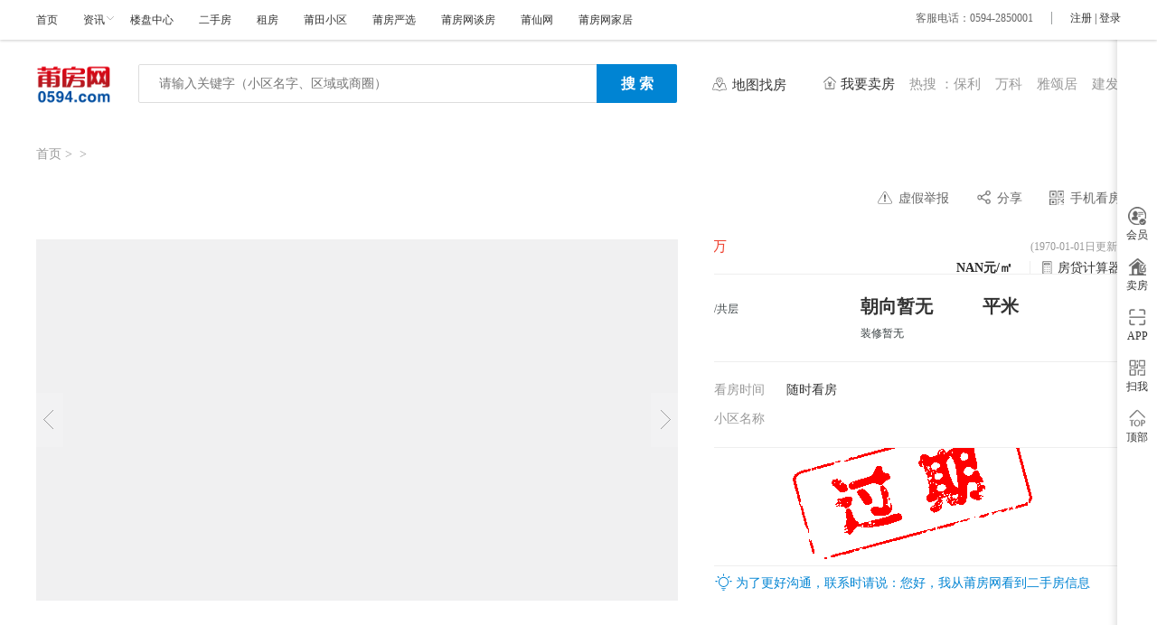

--- FILE ---
content_type: text/html; charset=utf-8
request_url: https://www.0594.com/esf/1506347.html
body_size: 10611
content:
<!DOCTYPE html PUBLIC "-//W3C//DTD XHTML 1.0 Transitional//EN" "http://www.w3.org/TR/xhtml1/DTD/xhtml1-transitional.dtd">
<html xmlns="http://www.w3.org/1999/xhtml">
<head>
<meta http-equiv="Content-Type" content="text/html; charset=utf-8" />
<meta http-equiv="X-UA-Compatible" content="IE=edge,chrome=1" />
<title>莆房网_莆田房地产信息网_莆田房产网 0594.com</title>
<meta name="keywords" content="新房,二手房,出租,买房,租房,卖房,建材团购,莆田新闻,莆房网,莆田房产网,0594.com">
<meta name="description" content="莆田市房地产权威门户网，为莆田房地产的发展做贡献！">
<script type="text/javascript" src="https://static.0594.com/js/jquery.min.js"></script>
<script language="javascript" type="text/javascript" src="https://static.0594.com/js/dialog.js"></script>
<link href="https://static.0594.com/css/style_common.css?1UM" rel="stylesheet" type="text/css" />
<link href="https://static.0594.com/css/style_house.css?1UM" rel="stylesheet" type="text/css" />
<link href="https://static.0594.com/css/style_dialog.css?1UM" rel="stylesheet" type="text/css" />
<script language="JavaScript" type="text/javascript" src="https://static.0594.com/js/jquery.bxslider.js?1UM"></script>
<script>
var JS_PATH = 'https://static.0594.com/js/';
</script>
</head>
<link href="https://static.0594.com/js/layui/css/layui.css?1UM" rel="stylesheet" type="text/css" />
<link href="https://static.0594.com/js/baidu-map/css/jquery.autocomplete.css?1UM" rel="stylesheet" type="text/css" />
<link href="https://static.0594.com/css/calculator/calculator.css?1UM" rel="stylesheet" type="text/css" />
<link href="https://static.0594.com/css/calculator/font.css?1UM" rel="stylesheet" type="text/css" />
<script language="javascript" type="text/javascript" src="https://static.0594.com/js/baidu-map/js/jquery.autocomplete.js?1UM"></script>
<script type="text/javascript" src="https://static.0594.com/js/layui/layui.js"></script>
<body>
<div class="housenav">
	<div class="container nav-width">
		<div class="nav-lf">
			<ul> 
				<li><a href="https://www.0594.com/" target="_self" title="莆房网，莆田房产信息网">首页</a></li>
				<li class="li-down"><a href="javascript:;" title="莆田楼盘资讯">资讯</a><i class="common-icon icon-down"></i>
					<div class="li-down-sel">
						<dl class="clearfix">
							<dd><a href="https://www.0594.com/list-35-1.html" target="_blank"><span>莆房视点</span></a></dd>
							<dd><a href="https://www.0594.com/list-36-1.html" target="_blank"><span>楼盘动态</span></a></dd>
							<dd><a href="https://www.0594.com/list-203-1.html" target="_blank"><span>跑盘日记</span></a></dd>
							<!-- <dd><a href="https://www.0594.com/list-330-1.html" target="_blank"><span>楼盘导购</span></a></dd> -->
							<dd class="last"><a href="https://www.0594.com/index.php?m=discuss&c=index&a=wenda" target="_blank"><span>购房问答</span></a></dd>
							<dd><a href="https://www.0594.com/list-42-1.html" target="_blank"><span>开盘预告</span></a></dd>
<!--							<dd><a href="https://www.0594.com/list-39-1.html" target="_blank"><span>本地资讯</span></a></dd>-->
<!--							<dd><a href="https://www.0594.com/datalist-414-0-1.html" target="_blank"><span>成交数据</span></a></dd>-->
							<dd><a href="https://www.0594.com/list-47-1.html" target="_blank"><span>土地拍卖</span></a></dd>
							<dd><a href="https://www.0594.com/list-51-1.html?vr=1" target="_blank"><span>VR看房</span></a></dd>
							<dd><a href="https://www.0594.com/list-510-1.html" target="_blank"><span>楼盘规划</span></a></dd>
							<dd><a href="https://www.0594.com/list-516-1.html" target="_blank"><span>实地探盘</span></a></dd>
						</dl>
					</div>
				</li>
				<li><a href="https://www.0594.com/list-51-1.html" target="_blank" title="莆田楼盘中心">楼盘中心</a></li>
				<li><a href="https://www.0594.com/list-117-1.html" target="_blank" title="莆田二手房">二手房</a></li>
				<li><a href="https://www.0594.com/list-54-1.html" target="_blank" title="莆田租房">租房</a></li>
				<li><a href="https://www.0594.com/list-52-1.html" target="_blank" title="莆田小区">莆田小区</a></li>
				<li><a href="https://www.0594.com/list-117-1.html?ft=2" target="_blank" title="莆房严选">莆房严选</a></li>
				<li><a href="https://bbs.0594.com/forum-2-1.html" target="_blank" title="莆房网谈房">莆房网谈房</a></li>
				<li><a href="https://bbs.0594.com/" target="_blank" title="莆仙网">莆仙网</a></li>
				<li><a href="https://home.0594.com/" target="_blank" title="莆房网家居">莆房网家居</a></li>
			</ul>
		</div>
		<div class="nav-rt">
			<div class="phone"><span>客服电话：0594-2850001</span></div>
			<div id="loginBarNew">
	            <div class="s4a" onmouseover="this.className='s4a on2015'" onmouseout="this.className='s4a'" style="background-image: none">
	                <div class="s4Box"> <a href="http://www.0594.com/index.php?m=content&amp;c=rss&amp;siteid=1" class="rss ib"><img src="https://static.0594.com/images/house/rsso.png"/></a></div>
	            </div>
					<span class="rt" id="loginbox">用户登录？请稍候...</span>
	       		</div>
		</div>
	</div>
</div>
<script>
$(function(){
	$('.li-down').hover(function(){
		$(this).children('.li-down-sel').show();
		$(this).children('i').addClass('down-cur');
	},function(){
   		$(this).children('.li-down-sel').hide();
   		$(this).children('i').removeClass('down-cur');
	});
});
</script>

<script>
$(function(){
	/** 回到顶部 **/	
	$("#top").click(function() {  
		$("html,body").animate({scrollTop:0}, 500);
	}); 
})
</script>
<div class="right-fixed">
	<table width="100%" height="100%">
		<tr>
			<td>
				<ul>
					<li><a href="https://www.0594.com/index.php?m=member" class="loginstatus" target="_blank"><div class="icon-box"><i class="i-member icon20"></i><p>会员</p></div></a></li>
					 
					<li><a href="https://www.0594.com/index.php?m=member&c=content&a=publish_house&siteid=1&catid=117" class="loginstatus" target="_blank"><div class="icon-box"><i class="i-mhouse icon20"></i><p>卖房</p></div></a></li>

					<li class="rel show-qr"><a href="https://www.0594.com/api.php?op=app_link" target="_blank"><div class="icon-box"><i class="i-code icon20"></i><p>APP</p></div>
						<div class="code-box">
							<div class="code-qr">
								<i></i>
								<img src="https://static.0594.com/images/app/0594_app_code.png" width="150px"/>
								<p class="app-title">扫我下载APP</p>
							</div>
						</div>
						</a>
					</li>
					<li class="rel show-qr"><a href="javasript:void(0);"><div class="icon-box"><i class="i-mpcode icon20"></i><p>扫我</p></div>
						<div class="code-box">
							<div class="code-qr mp">
								<i></i>
								<img src="https://static.0594.com/images/app/mp_code.png" width="150px"/>
								<p>扫码进入小程序</p>
							</div>
						</div>
						</a>
					</li>
					<li id="top"><a href="javascript:void(0);"><div class="icon-box"><i class="i-top icon20"></i><p>顶部</p></div></a></li>
				</ul>
			</td>
		</tr>
	</table>
</div> <style>
.house-search .search-history{position:absolute;top:42px;left:0;width:505px;border:1px solid #eee;background:#fff;overflow:hidden;display:none;}
.house-search .search-history a{padding:0 22px;display:block;color:#333;}
.house-search .search-history li.first-li a{color:#888;}
.house-search .search-history li.first-li span{float:right;}
.house-search .search-history li.first-li:hover span{text-decoration: underline!important;}
.house-search .search-history a:hover{background:#eee;height:40px;line-height:40px;}
.clear-btn {
    position: absolute;
    right: 100px;
    top: 50%;
    transform: translateY(-50%);
    cursor: pointer;
    color: #999;
    font-size: 24px; /* 进一步增大字体 */
    z-index: 10;
    width: 30px; /* 增大宽度到30px */
    height: 30px; /* 增大高度到30px */
    text-align: center;
    line-height: 30px;
    border-radius: 50%;
    transition: all 0.3s ease;
}
.clear-btn:hover {
    color: #333;
    background-color: #f0f0f0;
}
#map {
	position: relative;
}
.mapRightButton{
	display: none;
	z-index: 900;
	position:absolute;
	right:10px;
	bottom:-60px;
	border:solid 1px gray;
	padding: 10px 20px;;
}
</style>
<div class="househeader">
	<div class="container w1200">
		<div class="house-logo"><a href="https://www.0594.com/"><img src="https://static.0594.com/images/house/logonav-2.png" height="45px"></a></div>
		<div class="house-search">
			<form action="https://www.0594.com/list--1.html" method="get">
			<input type="text" id="auto_content_model" autocomplete="off" class="inputstyle"  maxlength="30" id="kw" name="kw" placeholder="请输入关键字（小区名字、区域或商圈）" value="" />	
			<span class="clear-btn" id="clearInput" style="display: none;">×</span>
						 <input type="submit" class="button" value="搜 索" />
			</form>
					</div>
		<div class="house-map"><a href="https://www.0594.com/index.php?m=content&c=qqmap" target="_blank" class="iconMap">地图找房</a></div>
		<div class="house-hot"> <ul>
	<li class="mar0"><p><a class="iconHoth" textvalue="我要卖房" title="我要卖房" target="_blank" href="/index.php?m=member&amp;c=content&amp;a=publish_house&amp;siteid=1&amp;catid=117">我要卖房</a></p></li>
	<li><p><span style="color:#999;">热搜 ：</span></p></li>
	<li class="mar0"><p><a textvalue="保利" title="保利" target="_blank" href="/list-117----------保利--1.html">保利</a></p></li>
	<li><p><a textvalue="万科" title="万科" target="_blank" href="/list-117----------万科--1.html">万科</a></p></li>
        <li><p><a textvalue="雅颂居" title="雅颂居" target="_blank" href="/list-117----------雅颂居--1.html">雅颂居</a></p></li>
	<li><p><a textvalue="建发" title="建发" target="_blank" href="/list-117----------建发--1.html">建发</a></p></li>
</ul> </div>
	</div>
</div>
<script>
$("#auto_content_model").autocomplete('https://www.0594.com/index.php?m=content&c=index&a=auto_content_model&catid=52', {
	dataType: "json",
	minChars: 1,
	width:505,
	scroll:false,
	multiple:true,
	multipleSeparator:" ",
	delay:100,
	selectFirst:false,
	max:500,
	parse: function(data) {
		if(data.length == 0){
			$('.search-history').show();
			$('.ac_results').hide();
		}
		return $.map(data, function(row) {
			return {
				data: row,
				value: row.title,
				result: row.title
			}
		});
	},
	formatItem: function(item) {
		$('.search-history').hide();
		return item.title + " <span>" + item.r_content + "</span>";
	}
}).result(function(e, item) {
	$(this).closest("form").submit();
	//$("#auto_house_search").focus();
});
$(function (){
	// 初始化时检查输入框是否有内容，如果有则显示清除按钮
	if($('#auto_content_model').val() != '') {
		$('.clear-btn').show();
	}
	
	$('#auto_content_model').bind("input propertychange",function () {
		if($(this).val() == ''){
			$('.search-history').show();
			$('.clear-btn').hide();
		} else {
			$('.clear-btn').show();
		}
	});
	$('#auto_content_model').focus(function(){
		$('.search-history').show();
		if($(this).val() != '') {
			$('.clear-btn').show();
		}
	});
	$(document).click(function(){
	    $('.search-history').hide();
	});
	$('.house-search').click(function(){
		if (event.stopPropagation) { 
		// 针对 Mozilla 和 Opera 
			event.stopPropagation(); 
		} 
		else if (window.event) { 
		// 针对 IE 
			window.event.cancelBubble = true; 
		} 
	});
	$('.clear-history').click(function(){
		$.ajax({
		    url: "https://www.0594.com/index.php?m=content&c=index&a=clear_history",   
		    dataType: "json",  
		    data:{catid:},
		    type: "POST",  
		    success: function(data) {
		    	$('.search-history').remove();
		    }
		});
	});
	// 清除按钮点击事件
	$('#clearInput').click(function(){
		$('#auto_content_model').val('');
		$(this).hide();
		// 触发回车事件（提交表单）
		$('#auto_content_model').closest("form").submit();
	});
})
</script><script src="https://static.0594.com/js/layer/layer.js?1UM"></script>
<script type="text/javascript" src="https://static.0594.com/js/house/jquery.ad-gallery.js?1UM"></script>
<link rel="stylesheet" type="text/css" href="https://static.0594.com/js/house/jquery.ad-gallery.css?1UM"> 
<script type="text/javascript" src="https://static.0594.com/js/house/NavScroll.js?1UM"></script>
<script type="text/javascript" src="https://static.0594.com/js/lightbox/js/lightbox.js?1UM"></script>
<link rel="stylesheet" href="https://static.0594.com/js/lightbox/css/lightbox.css?1UM">
<link rel="stylesheet" href="https://static.0594.com/js/swiper/swiper.min.css?1UM" />
<script src="https://static.0594.com/js/swiper/swiper.min_5.2.js?1UM"></script>
<div class="ads w1200">
</div>
<div class="clear"></div>
<div class="content w1200 clearfix"> 
	<div class="bread">
		<div class="fl dh-txt">
			<a href="https://www.0594.com/">首页</a><span>&nbsp;&gt;&nbsp;</span><a href="/list--1.html"></a><span>&nbsp;&gt;&nbsp;</span>		</div>
	</div>
	<div class="detail-box">
		<div class="detail-head">
			<h2 class="title"></h2>
			<div class="operate-box">
				<a class="sham-report" href="tencent://message/?uin=2967025532&在线客服&Menu=yes" title="点击向我们客服QQ举报" target="_blank" rel="nofollow">
		          <i class="iconfont icon-report"></i>
		          <span>虚假举报</span>
		        </a>
		        <a class="operate-item rel" id="share" href="javascript:AddShareUB();">
		          <i class="iconfont icon-operate"></i>
		          <span>分享</span>
		          <div class="Share" style="width: 100px; position: absolute;top: 0px; left:120px;*left:-10px; height: 35px; padding-top: 0px;z-index:9;">
                        <div class="sharetext"></div>
                        <div class="bdsharebuttonbox" id="agantesfxq_B05_12"><a href="#" class="bds_more" data-cmd="more" style="position: absolute; display: inline-block; width: 100px; height: 35px; padding-left: 0px; background-image: none; top: -5px; right: -7px;"></a></div>
                  </div>
		        </a>
		        <a class="mobile-item rel" href="javascript:;" id="housemahover">
		          <i class="iconfont icon-mobile"></i>
		          <span>手机看房</span>
		          <div class="house-qrcode" align="center">
                      <span id="outqrcode"></span>
                      <p>扫描二维码获得房源信息</p>
                 </div>
		        </a>
			</div>
		</div>

		<div class="detail-show">
			<div class="left-wrap">
				<div class="swiper-container gallery-top">
					<div class="swiper-wrapper">
																	</div>
					<!-- Add Arrows -->
					<div class="swiper-button-next swiper-button-white"></div>
					<div class="swiper-button-prev swiper-button-white"></div>
				</div>
				<div class="swiper-container gallery-thumbs">
					<div class="swiper-wrapper">
																	</div>
				</div>
<script>
var SKPath="https://static.0594.com/js/";
var galleryThumbs = new Swiper('.gallery-thumbs', {
	spaceBetween: 10,
	slidesPerView: 7,
	freeMode: true,
	watchSlidesVisibility: true,
	watchSlidesProgress: true,
});
var galleryTop = new Swiper('.gallery-top', {
	spaceBetween: 10,
    centeredSlides: true,
	lazy: {
		loadPrevNext: true,        // 预加载前后的图片
		loadPrevNextAmount: 1,     // 预加载前后各2张图片
	},
	onSlideAfter: function($slideElement, oldIndex, newIndex){
		$slideElement.find('img').each(function() {
			console.log($(this))
			var $img = $(this);
			var realSrc = $img.attr('lay-src');

			if (realSrc) {
				// 将真实的图片地址赋给 src 属性，触发浏览器加载
				$img.attr('src', realSrc);
				// 移除懒加载标识类和自定义属性，避免重复加载
				$img.removeAttr('data-src');
			}
		});
    },
	navigation: {
		nextEl: '.swiper-button-next',
		prevEl: '.swiper-button-prev',
	},
		thumbs: {
		swiper: galleryThumbs
	}
});
</script>
			</div>
						<div class="right-wrap">
				<div class="detail-info"> 
					<div class="info-box totop rel allprice">
						<div class="allprice"><i>万</i></div>
						<div class="right-part">
							<p class="right-time"> (1970-01-01日更新)</p>
														<span class="right-price"><span>NAN</span>元/㎡							</span><a href="https://www.0594.com/list-526-1.html" target="_blank" class="icon-fangdai">房贷计算器</a>
						</div>
					</div>
					<div class="info-box">
						<div class="house-room">
							<div class="main-up"></span></div>
							<div class="main-down">/共层</div>
						</div>
						<div class="house-type">
							<div class="main-up" title="">朝向暂无</div>
							<div class="main-down">装修暂无 </div>
						</div>
						<div class="house-area">
							<div class="main-up">平米</div>
							<div class="main-down"></div>
						</div>
					</div>
					<div class="info-box">
																		<p class="attr"><span>看房时间</span>随时看房</p>
						<p class="attr mar0"><span class="address">小区名称</span>
																																			        </p>
					</div>
					<div class="media-scroll">
						<div class="info-box rel">
							<dl class="media-agent">
								<dd class="media-pic"><a href="/index.php?m=member&c=index&a=account_manage_avatar_pic"><img width="70px" id="photoURL" src=""></a></dd>
								<dd class="media-name">
									<a href="https://www.0594.com/index.php?m=content&c=index&a=myshop&catid=&uid=&name=" target="_blank">
										<span class="name"></span>
																												    </a>
								</dd>
								<!--<dd class="media-shop"><a href="https://www.0594.com/index.php?m=content&c=index&a=myshop&catid=&uid=&name=" target="_blank">我的店铺</a></dd>-->
														        <dd><img class="expiretime" src="https://static.0594.com/images/house/chkpass.gif" width="267" height="160"></dd>
						        							</dl>
													</div>
						<div class="call-reminder">
							<p class="icon-reminder">为了更好沟通，联系时请说：您好，我从莆房网看到二手房信息</p>
						</div>
					</div>
				</div>
			</div>
		</div> 
	</div>
	<div class="detail-fixed-card">
		<div class="detail-layout clearfix">
			<ul class="hover-title j-hover-card" >
				<li class="baseinfo hover-active"><a href="#j-house-info" >基本信息</a></li>
				<li class="house-jieshao"><a href="#j-house-jieshao">房源介绍</a></li>
				<li class="house-pics"><a href="#j-house-pics">房源图片</a></li>
															</ul>
			<div class="hover-actions">
				<span class="hover-item"></span><span class="hover-item">㎡</span><span></span><span>万</span></span>
			</div>
		</div>
	</div>
	<div class="big-title rel" id="j-house-info">
		基本信息<span class="big-title-desc">房源编号：<span class="big-title-num">1506347</span></span>
        		<ul class="house-tip">
                                            </ul>
	</div>
	<div class="content-detail-info">
		<ul class="house-attr">
			<li><span>房屋户型</span><span class="detail-data"></span></li>
			<li><span>建筑面积</span><span class="detail-data">平米</span></li>
			<li><span>所在楼层</span><span class="detail-data">/共层</span></li>
																								<li><span>看房时间</span><span class="detail-data">随时看房</span></li>
		</ul>
		<p class="last-line"><span>小区名称</span>
			<span class="detail-data">
																		</p>
	</div>
	<div class="big-title" id="j-house-jieshao">房源介绍<span class="big-title-desc">买房找 <span><b></b></span> 我看这事靠谱</span></div>
	<div class="content-detail-info">
		<div class="house-introduce hide"> 
				</div>
		<div class="show-all">查看全部</div>
	</div>
		<div class="big-title" id="j-house-pics">房源图片</div>
	<div class="content-detail-info">
		<div class="detail-picbox">
			<ul>
							</ul>
			<div class="morepic"><span>查看更多图片</span></div>
		</div>
	</div>
	<link href="https://static.0594.com/images/house/calculator/css/alert.css?1UM" rel="stylesheet">
	<link href="https://static.0594.com/images/house/calculator/css/main.css?1UM" rel="stylesheet">
	<script>var trade_loan = 3.05;</script>
	<script>var gjj_loan = 2.6;</script>
	<script src="https://static.0594.com/images/house/calculator/js/sea.js?1UM" type="text/javascript"></script>
	<div class="big-title">房贷计算器</div> 
	<div class="content-detail-info calculator"> 
		<div class="yuegong mt16">
			<div class="con_c cf">
				<div class="tools-mod">
					<h4>计算条件</h4>
					<div class="tools-item tools-item1">
						<label class="fl">选择户型</label>
						<div class="select-item fl">
							<div class="xf-select xf-select-max">
								<div class="text unclicked">
									<span>  m²</span>
									<input type="hidden" name="val_housetype" id="housetype" value="">
									<i class="lp-icons icon-tip"></i>
								</div>
							</div>
						</div>
					</div>
					<div class="tools-item tools-item2">
						<label class="fl" data-junjia="NAN" data-zongjia="" id="zongjia">估算总价</label>
						<div class="select-item fl">
							<input type="text" class="input-zongjia" name="zongjia" id="label_price" value=""/>
							<span>万元</span>
							<span id="junjia" class="junjia"></span> 
						</div>
					</div>
					<div class="tools-item tools-item3">
						<label class="fl" id="label_loanratio">按揭成数</label>
						<div class="select-item fl">
							<div class="xf-select xf-select-max">
								<div class="text">
									<span>8.5成</span>
									<input type="hidden" name="val_loanratio" id="val_loanratio" value="85">
									<i class="lp-icons icon-tip"></i>
								</div>
								<ul>
									<li data-code="10">1成</li>
									<li data-code="20">2成</li>
									<li data-code="30">3成</li>
									<li data-code="40">4成</li>
									<li data-code="50">5成</li>
									<li data-code="60">6成</li>
									<li data-code="70">7成</li>
									<li data-code="80">8成</li>
									<li data-code="85">8.5成</li>
									<li data-code="90">9成</li>
								</ul>
							</div>
						</div>
					</div>
					<div class="tools-item tools-item4 rel">
						<label class="fl">贷款类别</label>
						<div class="select-item fl">
							<div class="xf-select xf-select-max">
								<div class="text">
									<span>商业贷款</span>
									<input type="hidden" name="val_loantype" id="val_loantype" value="1">
									<i class="lp-icons icon-tip"></i>
								</div>
								<ul>
									<li data-code="1">商业贷款</li>
									<li data-code="2">公积金贷款</li>
									<li data-code="3">组合贷款</li>
								</ul>
							</div>
							<div class="xf-select xf-select-max xf-jzll">
								<div class="text">
									<span>最新基准利率</span>
									<input type="hidden" name="val_loantype" id="val_jzll" value="1">
									<i class="lp-icons icon-tip"></i>
								</div>
								<ul>
									<li data-code="1">最新基准利率</li>
									<li data-code="1.1"> x 1.1倍</li>
									<li data-code="1.15"> x 1.15倍</li>
									<li data-code="1.2"> x 1.2倍</li>
								</ul>
							</div>
						</div>
					</div>
					<div class="tools-item tools-item5 none" id="content_scale">
						<label class="fl">贷款金额</label>
						<div class="select-item fl loan-item">
							<p class="gray" id="label_totalprice"></p>
							<div class="loan-style">
								<span class="lab gray">公积金</span>
								<input type="text" class="int-text int-text-mid" id="val_loanfund">
								<em>万元</em>
								<span id="gjjtip" class="com-msg none">
									<i class="lp-icons error-icon"></i>
									<span>不能为空！</span>
								</span>
							</div>
							<div class="loan-style">
								<span class="lab gray">商业性</span>
								<input type="text" class="int-text int-text-mid" id="val_loanbussiness">
								<em>万元</em>
								<span id="sdtip" class="com-msg none">
									<i class="lp-icons error-icon"></i>
									<span>不能为空！</span>
								</span>
							</div>
						</div>
					</div>
					<div class="tools-item tools-item6">
						<label class="fl">贷款时间</label>
						<div class="select-item fl">
							<div class="xf-select xf-select-max">
								<div class="text">
									<span>30年（360个月）</span>
									<input type="hidden" name="val_loanmonth" id="val_loanmonth" value="30">
									<i class="lp-icons icon-tip"></i>
								</div>
								<ul>
									<li data-code="1">1年（12期）</li>
									<li data-code="2">2年（24期）</li>
									<li data-code="3">3年（36期）</li>
									<li data-code="4">4年（48期）</li>
									<li data-code="5">5年（60期）</li>
									<li data-code="6">6年（72期）</li>
									<li data-code="7">7年（84期）</li>
									<li data-code="8">8年（96期）</li>
									<li data-code="9">9年（108期）</li>
									<li data-code="10">10年（120期）</li>
									<li data-code="11">11年（132期）</li>
									<li data-code="12">12年（144期）</li>
									<li data-code="13">13年（156期）</li>
									<li data-code="14">14年（168期）</li>
									<li data-code="15">15年（180期）</li>
									<li data-code="16">16年（192期）</li>
									<li data-code="17">17年（204期）</li>
									<li data-code="18">18年（216期）</li>
									<li data-code="19">19年（228期）</li>
									<li data-code="20">20年（240期）</li>
									<li data-code="21">21年（252期）</li>
									<li data-code="22">22年（264期）</li>
									<li data-code="23">23年（276期）</li>
									<li data-code="24">24年（288期）</li>
									<li data-code="25">25年（300期）</li>
									<li data-code="26">26年（312期）</li>
									<li data-code="27">27年（324期）</li>
									<li data-code="28">28年（336期）</li>
									<li data-code="29">29年（348期）</li>
									<li data-code="30">30年（360期）</li>
								</ul>
							</div>
						</div>
					</div>
					<div class="tools-btn">
						<i class="lp-icons btn-bg"></i>
						<a href="javascript:;" class="btn btn-b" id="btn_startup">计算</a>
					</div>
				</div>
				<div class="result-mod">
					<!-- charts-mod Starts -->
					<div class="charts-mod">
						<div class="charts-box" id="result-charts"></div>
						<h3>月均还款<span class="calculator-price">-</span><em>元</em></h3>
						<div class="daikuan-price"><span>-</span></div>
						<div class="text-box">
							<ul class="legend">
								<li class="legend-pay">
									<i class="lp-icons dot-1"></i>
									<span>-</span>
								</li>
								<li class="legend-price">
									<i class="lp-icons dot-2"></i>
									<span>-</span>
								</li>
									<li class="legend-rate">
									<i class="lp-icons dot-3"></i>
									<span>-</span>
								</li>
							</ul>
						</div>
					</div>
					<div class="terms-wrap">
			            <p class="term">1. 以等额本息计算结果，数据仅供参考</p>
			            <p class="term">2. <span class="result-text"></span></p>
			        </div>
					<!-- charts-mod End -->
				</div>
			</div>
		</div>
		<script>seajs.use("yuegong1.1");</script>
	</div>
	<div class="clear"></div>
		<div id="s-fiexd-jvli"></div>
		</div> 
<div class="ads w1200">
<script language="javascript" src="https://www.0594.com/index.php?m=poster&c=index&a=show_poster&id=56"></script>
</div>
<div class="blank20"></div>
<div class="blank20"></div>

<script language="javascript" type="text/javascript">
$(function(){
	window.onscroll=function(){
	    var top=window.pageYOffset||document.documentElement.scrollTop||document.body.scrollTop;
	    if(top<860){ 
			$('.detail-fixed-card').hide();
			$('.media-scroll').removeClass('s-fixed');
		}else{
			$('.detail-fixed-card').show();
			$('.media-scroll').addClass('s-fixed');
		}
		var jvli = ($('#s-fiexd-jvli').offset().top - top)/1;
		if(jvli<150){
			$('.media-scroll').removeClass('s-fixed');
		} 
	}
		$('.detail-layout').navScroll({
		  mobileDropdown: true,
		  mobileBreakpoint: 768,
		  scrollSpy: true
	});
	var galleries = $('.ad-gallery').adGallery();
	$('.show-all').click(function(){
		if($('.house-introduce').hasClass('hide')){
			$('.house-introduce').removeClass('hide');
			$(this).text('收起');
		}else{
			$('.house-introduce').addClass('hide');
			$(this).text('查看全部');
		}
	});
	$('.morepic').click(function(){
		$(this).hide();
		$(this).siblings('ul').css({'height':'auot','overflow':'visible'});
	})
    //mini pager 
    $('#minipager').html($('#pagecon').html());

     /** 列表右侧 **/	
	$("#ke-qr").hover(function(){
		$(".code-kr-qr").show();
		$(".code-kr-qr").stop().animate({opacity: "1", right: "38px"},200);
		},function(){
		$(".code-kr-qr").stop().animate({opacity: "0", right: "48px"},200);
		$(".code-kr-qr").hide();
	});
	
	/** 回到顶部 **/	
	$("#top").click(function() {  
		$("html,body").animate({scrollTop:0}, 500);
	}); 
	
	$('.select-js-level label').live('click',function(){
		 $('#js_val').val($(this).find('input').val());
		 if($('#js_val').val() == 0){
		 	$('#notpass_why').show();
		 }else{
		 	$('#notpass_why').val('');
		 	$('#notpass_why').hide();
		 }
	});
});
</script>
<script type="text/javascript" src="https://static.0594.com/js/jquery.qrcode.min.js"></script> 
<script>window._bd_share_config={"common":{"bdSnsKey":{},"bdText":"","bdMini":"1","bdMiniList":["mshare","qzone","tsina","weixin","tieba","douban","sqq"],"bdPic":"","bdStyle":"0","bdSize":"16",onBeforeClick: function (cmd, config) { AddShareUB(); }},"share":{}};with(document)0[(getElementsByTagName('head')[0]||body).appendChild(createElement('script')).src='https://static.0594.com/js/baidu-share/js/share.js?v=89860593.js?cdnversion='+~(-new Date()/36e5)];
 function AddShareUB() {
    try {
        if(jQuery("#hid_ShareUBb") && jQuery("#hid_ShareUBp")) {
            var shareUBb = jQuery("#hid_ShareUBb").val();
            var shareUBp = jQuery("#hid_ShareUBp").val();
            if(shareUBp != "{}") {
                _ub.collect(parseInt(shareUBb),JSON.parse(shareUBp));
            }
        }
    }
    catch(err) { 
    }
}

function adminJs(id, js){
	layer.open({
		title: "严选设置",
		/*content: '<div class="select-js-level"><label><input name="jishou" class="jishou_radio" type="radio" value="4"> 超高</label><label><input name="jishou" class="jishou_radio" type="radio" value="3"> 高</label><label><input name="jishou" class="jishou_radio" type="radio" value="2"> 中</label><label><input name="jishou" class="jishou_radio" type="radio" value="1"> 低</label>'+(js==-1?'<label><input name="jishou" class="jishou_radio" type="radio" value="0"> 驳回</label>':'')+'<textarea class="notpass_why" id="notpass_why" name="notpass_why" placeholder="请输入驳回理由"></textarea><input name="js_val" type="hidden" id="js_val" value=""/></div>',*/
		content: '<div class="select-js-level"><label><input name="jishou" class="jishou_radio" type="radio" value="1"> 设为严选</label>'+(js==-1?'<label><input name="jishou" class="jishou_radio" type="radio" value="0"> 驳回</label>':'')+'<textarea class="notpass_why" id="notpass_why" name="notpass_why" placeholder="请输入驳回理由"></textarea><input name="js_val" type="hidden" id="js_val" value=""/></div>',
		yes: function(index){
			var js_val = $('#js_val').val();
			if(js_val == ''){
				alert('请选择您的选项！');
				return false;
			}else{
				$.ajax({
			        type:"POST",
			        url:"https://www.0594.com/index.php?m=member&c=content&a=jishou_level&catid=&id="+id+"&jishou="+js_val,
			        dataType:"json",
			        data:{notpass_why:$('#notpass_why').val()},
			        beforeSend: function () {
			        	layer.load(2);
				    },
			        success:function(data){
						window.location.reload();
						layer.close(index);
			        },
			        error:function(jqXHR){
						layer.closeAll('loading');
			            console.log("Error: "+jqXHR.status);
			        }
			    });
			}
		}
	});
}

$(function(){
    $('#housemahover').hover(function(){
        $('.house-qrcode').show();
    },function(){
        $('.house-qrcode').hide();
    })
})
jQuery(function(){
	if(navigator.userAgent.indexOf("MSIE") >= 0){
	    jQuery('#outqrcode').qrcode({
	        width   : 120,
	        height  : 120,
	        render  : "table", 
	        text    : window.location.href
	    });
	}else{
		 jQuery('#outqrcode').qrcode({
	        width   : 120,
	        height  : 120, 
	        text    : window.location.href
	    });
	}
})
</script>
<div class="footer">
        	<div class="footer-shengmin">
        <p>买房先上莆房网！莆房网频道，每天更新、实时审核，为莆田广大购房者提供海量源，让您买房更省时省力。</p>
        <p>免责声明：本站所载房源信息仅供参考，最终以经纪人发布信息为准。虚假房源举报电话0594-2850001！</p>
    </div>
    <div class="copyright-text">
    	<p>copyright <span class="copyright">&copy;</span> 2026 0594.com Inc. All Rights Reserved. 莆房网 版权所有<span class="pad15"></span>客服电话：0594-2850001
    	</p>
    	<p class="beian">
            <span class="ghs"><a target="_blank" href="http://www.beian.gov.cn/portal/registerSystemInfo?recordcode=35030002000000">闽公网安备35030002000000号</a></span>
            <em>|</em>
            <span><a rel="nofollow" href="http://beian.miit.gov.cn/" target="_blank">闽ICP备05001009号</a></span>
            <em>|</em>
            <span><a rel="nofollow" href="https://bbs.0594.com/data/ads/xkzbh.jpg" target="_blank">闽B2-20120077</a></span>
            <br/>
    		    	</p>
    </div>
</div>
<script>
var _hmt = _hmt || [];
(function() {
  var hm = document.createElement("script");
  hm.src = "https://hm.baidu.com/hm.js?e2ea17df5938f26df6c5a8610de4f167";
  var s = document.getElementsByTagName("script")[0]; 
  s.parentNode.insertBefore(hm, s);
})();
</script>

<script type="text/javascript">
    layui.use('flow', function(){
        var flow = layui.flow;
        flow.lazyimg({
            elem: '.pic img',
        });
    });
//加入收藏
function add_favorite(catid, id) {
    $.getJSON('https://www.0594.com/api.php?op=add_favorite&catid='+catid+'&id='+id+'&platform=PC&'+Math.random()+'&callback=?', function(data){
        if(data.status==1)  {
            alert(data.msg);
            if($('#i-favorite').hasClass('ative')){
            	$('#i-favorite').removeClass('ative');
            }else{
            	$('#i-favorite').addClass('ative');
            }
        } else {
            alert('请登录！');
        }
    });
}
/** ①项目ID ②项目列表 ③公司ID ④标题 ⑤入口 ⑥设计报价 **/
function homebm(id,catid,com_id,com_catid,name,entry,type,width,height) {
    width = width?width:500;
    height = height?height:350;
    type = type?type:1;
    window.top.art.dialog({id:'bm'}).close();
    window.top.art.dialog({title:''+name+'-报名 ',id:'bm',iframe:'index.php?m=homebm&c=index&a=new_baoming&id='+id+'&catid='+catid+'&com_id='+com_id+'&com_catid='+com_catid+'&entry='+entry+'&type='+type,width:width,height:height});
}
/*ajax检测是否登录，未登录则替换url，弹出登录框*/
$(function(){  
    $.get('https://www.0594.com/index.php?m=member&c=index&a=loginstatus&siteid=1&hash='+Math.random(), function(data){
        if(data==0){ 
            $('.loginstatus').attr('target','_self');
            $('.loginstatus').attr('href',"javascript:openLoginDialog(650,550,'https://bbs.0594.com/plugin.php?id=ssologin:ssologin&act=logindialog&referer=');");
        }
    }); 
});
nowtime = new Date(); 
currenttime = nowtime.getFullYear()+'-'+(nowtime.getMonth()+1)+'-'+nowtime.getDate()+'-'+nowtime.getHours();     
var s = document.createElement('script');
s.type = 'text/javascript';
s.async = true;
s.src = 'https://static.0594.com/js/common.js?1UM';
( document.getElementsByTagName('head')[0] || document.getElementsByTagName('body')[0] ).appendChild( s );
</script>
</body>
</html>
 

--- FILE ---
content_type: text/css
request_url: https://static.0594.com/css/style_house.css?1UM
body_size: 8219
content:
.housenav .nav-width{width:1200px;} /* 共用顶部菜单宽度 */
/**  househeader **/
.househeader{margin:27px 0px 23px 0;}
.househeader .house-logo{float:left;margin-right:30px;}
.househeader .house-search{line-height: 40px;font-size: 14px;color: #666;background-color: #fff;position: relative;float:left;z-index:100;}
.house-search .inputstyle{width: 550px;height: 41px;line-height:41px;border: 1px solid #ddd;box-shadow: none;font-size: 14px;padding: 0 22px;border-radius: 2px;}
.house-search .button{background: #0084d3;border: none;color: #fff;cursor: pointer;float: left;font-size: 16px;font-weight: bold;height: 43px;line-height: 43px;text-align: center;width: 89px;position:absolute;top:0;_top:2px;right:0;border-radius: 0px 2px 2px 0px;}
.house-search .button:hover{background: #0377bd;}
.house-map{float:left;width:100px;margin-top:12px;margin-left:30px;text-align:center;font-size:14px;border-radius:1px;}
.house-map a{padding-left:22px;background-position:0 -213px;*background-position:0 -212px;font-size:15px;line-height:22px;}
.house-map a:hover{background-position:0 -236px;*background-position:0 -235px;}
.house-hot{width:330px;color: #333333; float: right; font-size: 15px; height: 20px; line-height: 20px;overflow: hidden;text-decoration:none;margin-top:12px;}
.house-hot li{margin:0px 0px 0px 16px;display: inline;float: left;white-space:nowrap;}
.house-hot li p a{color: #999;  text-decoration: blink;text-align:right;}
.house-hot li a:hover { color: #0084d3;}




/* list_house_shou2015 */
/**筛选条件**/
.search-filter{margin-top:10px;float:left;}
.search-filter .filter-list{float:left;font-size:14px;}
.filter-list ul{float:left;*width:100%;}
.filter-list li{height:25px;line-height:25px;margin:7px 0;font-size:14px;width:92px;display:block;float:left;}
.filter-list li em{font-style: normal;color: #05a8e9;font-weight: bold;}
.filter-list li.filter-all{width:40px;margin-right:10px;}
.filter-list li.zdy{line-height:18px;width:auto;}
.filter-list li.filter-tag{font-weight:bold;width:53px;}
.filter-list li.selectdiv{width:auto;*width:110px;}
.filter-list .subzone {background-color: #F0F9FF;border: 1px solid #92cef3;padding: 8px 12px;margin-left: 53px;margin-bottom: 10px;color: #3E3E3E;}
.filter-list .subzone a {padding: 0 11px;font-size:14px;line-height: 32px;}
.filter-list .subzone a.current {color:#05a8e9;font-weight: bold;}
.zufang li{width:120px;}
.filter-list .inputSmall{border: 1px solid #ddd;margin: 0 2px;text-align: center;height:22px;line-height:22px;width:60px;}
.filter-list .btnSmall {border: 1px solid #ddd;background: #f7f7f7;cursor: pointer;padding:0px 6px 0px 6px;height:24px;line-height:18px;width:40px;}
/* 户型特色 下拉*/
.selectdiv .select_box{position:relative;z-index:99;}
.selectdiv div.tag_select{cursor:pointer;display:block;height:25px;line-height:25px;font-size:14px;background:url('../images/house/house-icon-12.png') no-repeat right -186px;padding:0 23px 0 0;margin-right:25px;}
.selectdiv ul.tag_options{position: absolute; z-index: 999;margin-top:-1px; mlist-style:none;box-shadow: 0 3px 5px rgba(0,0,0,0.12);border: 1px solid #eee;background:#fff;position:absolute;top:25px;left:-10px; }
.selectdiv ul.tag_options li{display:block;padding:0 8px;margin:0;cursor: pointer;float:none;font-size:12px;}
.selectdiv ul.tag_options li.open_hover{ background:#eee;}
.selectdiv ul.tag_options li.open_selected{background:none; color:#0084d3;}
			 .tag_options li a{display: block;}
				.open_selected a{color: #0084d3}

.selectpx{width:118px;height:25px;}
.selectpx div.tag_select{cursor:pointer;display:block;width:91px;height:25px;line-height:25px;font-size:12px;background:url('../images/house/searchbj.gif') no-repeat 0 -50px;padding:0 20px 0 7px;}
.selectpx ul.tag_options{ margin-top:-1px; list-style:none;border:1px solid #bdbdbd; border-top:none;width:116px;background:#fff;}
.selectpx ul.tag_options li{display:block;width:100px;padding:0 8px;height:22px;text-decoration:none;line-height:22px;}
.selectpx ul.tag_options li.open_hover{background:#eee;}
.selectpx ul.tag_options li.open_selected{ background:#none; color:#0084d3;}

.finder{width:100%;height:22px;line-height:22px;border-top: 1px solid #eeeeee;margin-top:8px;padding-top:14px;padding-bottom:4px;float:left;}
.finder  span {border:1px solid #d7d7d7;margin-right:8px;padding:3px 6px;}
.finder  span a {padding: 0 8px;text-decoration: none;background: url('../images/house/iconmini.gif') no-repeat scroll -159px 1px transparent;font-size:12px;}
.finder .tag-title{font-size:14px;font-weight:bold;}
.finder .total{font-size:18px;width:300px;text-align:right;}
 

.mainhouse{width:100%;float:left;}
.mainhouse .house-lf{width:940px;float:left;margin-right:50px;}
.attr-filter{border-bottom: 1px solid #eeeeee;}
.attr-filter ul{display: inline-block;width: 100%;line-height: 47.5px;}
.attr-filter ul li{margin-right: 40px;float:left;}
.attr-filter ul li.selected a{color:#0084d3;border-bottom: 2px solid #0084d3;margin-bottom: -1px;font-weight:bold;font-size:16px;}
.attr-filter ul li a{text-align: center;display:block;font-size:16px;}

/** 房源列表 houselist **/
.house-list{margin-top:8px;}
.house-list {float:left;width:940px;font-size:14px;color:#444;position: relative;}
.house-list a:first-child::before{position: absolute;content: ""; height: 1px;width: 100%;background-color: #ddd;transform: scaleY(.5);left:0;top:0;}
.house-list a{display:inline-block;padding:25px 0;position: relative;width: 100%;height: 135px;}
.house-list a:hover{color:#333;background:#f9f9f9;}
.house-list a .title{color:#000;}
.house-list a:hover .title{color:#0084d3;}
.house-list a::after{position: absolute;content: ""; height: 1px;width: 100%;background-color: #ddd;transform: scaleY(.5);left:0;bottom:0;}
.house-list a:last-child::after{content: none;}
.house-list .house-pic{width:180px;float:left;height:135px;position: relative;overflow:hidden;border-radius: 2px;}
.house-list .house-pic a{display: -webkit-flex;display: flex;webkit-align-items: center;align-items: center;width: 180px;height:135px;overflow:hidden;background:#f6f6f6;}
.house-list .house-pic img{width: 180px;height:135px;object-fit: cover;}
.house-list .house-pic .txt{display:none; font:normal 12px/20px SinSun; color:#fff;bottom:0; left:0px; position:absolute;background-color: rgba(0,0,0,0.4);padding:1px 3px;}
.house-list .house-info{float:left;width:740px;position: relative;margin-left:20px;}
.house-info .title{width:83%;color:#333;font-size:24px;font-weight:bold;line-height:24px;overflow: hidden;white-space: nowrap;text-overflow: ellipsis;}
.house-info .title a{display:block;max-width:600px;*width:600px;overflow: hidden;text-overflow:ellipsis;white-space: nowrap;font-family: PingFangSC-Medium, PingFang SC, Microsoft YaHei, Arial, "\5B8B\4F53", Helvetica, sans-serif;font-size: 24px;}
.house-list .jishou{margin:1px 9px 0px 0px;background:#f60;color:#fff;line-height:24px;width:45px;height:24px;text-align:center;font-size:14px;font-weight:normal;float:left;}
.house-list .overall{margin:1px 9px 0px 0px;background:#0084d3;color:#fff;line-height:24px;width:45px;height:24px;float:left;text-align:center;font-size:14px;font-weight:normal;float:left;}
.house-info .houseattr{margin-top:18px;}
.house-list .feature{margin-top:16px;}
.house-info .address{margin-top:16px;}
.house-info .address span{display:inline-block;overflow:hidden;}
.house-info .address span.attr{max-width: 400px;white-space: nowrap;text-overflow: ellipsis;}
.house-info .updateime{color:#666;font-size:12px;display:inline-block;line-height:26px;}
.house-info .tag{font-size: 12px;line-height: 26px;height:26px;padding: 0 8px;margin-right: 10px;float:left;color: #506b83;background-color: #f4f7f9;}
.house-info .xiegan{color: #e8e8e8;margin: 0 8px;font-weight: normal;transform: scaleX(0.3) scaleY(0.75);display: inline-block;}
.house-info .tagbg0{background: #e1f5f8;color: #39BECD;}
.house-info .tagbg1{background: #ffece8;color: #FF8062;}
.house-info .tagbg2{background: #e1f5ed;color: #33BE85;}
.house-info .zhenshi{border:1px solid #e04545;color: #e04545;font-size: 12px;line-height: 28px;height:28px;padding: 0 12px;margin-right: 6px;float:left;}
.house-info .fangxin{border:1px solid #049c00;color: #049c00;font-size: 12px;line-height: 28px;height:28px;padding: 0 12px;margin-right: 6px;float:left;}
.house-info .totalprice{position: absolute;right: 20px;top: 35px;color: #db4c3f;text-align:right;}
.house-info .totalprice span{font-weight: bold;font-size: 26px;font-family: 'tahoma';text-align: right;margin-right: 5px;}
.house-info .totalprice p{color:#666;font-size:12px;line-height:36px;}
/*fanye*/
.fanye{border-top:1px solid #eee;}
/*.fanye a,.fanye .txt, .fanye span{ height:24px; color:#666; padding:0 8px; margin:0 3px;font-family:'Microsoft YaHei';line-height:24px;line-height:26px\9;border:1px solid #cfcfcf;border-radius:1px;display:inline-block;*zoom:1; overflow:hidden;}
.fanye a:hover{ background:#05a8e9;border:1px solid #05a8e9;border:1px solid #05a8e9;color:#fff; text-decoration:none}
.fanye span { background:#05a8e9;border:1px solid #05a8e9;color:#fff}
.fanye .pageNow:hover,.fanye .pageNow:hover a{ color:#666}
.fanye .txt{ padding:0; background:none; border:none;}*/

/** 房源列表右侧 **/
.mainhouse .house-rt{*width:210px;overflow:hidden;position: relative;*FLOAT: left;*ZOOM: 1}
.house-rt .fabu{margin-top:9px;}
.house-rt .house-r-box{margin:35px 0px;}
.house-r-box .title{color: #333;font-size: 18px;font-weight: bold;}
.house-r-box .btn-more{ color: #666;float: right;font-size: 14px;line-height:30px;}
.house-r-box .wenda li{margin:10px 0px;}
.house-r-box .wenda li a{font-size:14px;display:block;overflow: hidden;text-overflow: ellipsis;white-space: nowrap;}
.house-r-box .wenda li p a{line-height:22px;color:#999;display:inline;font-size:12px;}
.house-r-box .housetool{width:110%;overflow:hidden;}
.housetool li{float:left;width:36%;margin-right:18%;padding:12px 0px;text-align:center;}
.housetool li a{line-height:30px;text-align:center;}
.house-r-box .housecode{text-align:left;margin:20px 0px;}



/*上下拉updown*/
.order-filter .updown {height: 32px;padding: 15px 0 0 0px;}
.updown .searchInput {width: 152px;height: 23px;padding: 0 4px;line-height: 25px;border:1px solid #ddd;border-radius:2px 0px 0px 2px;float: left;overflow: hidden;}
.updown{ height:32px; padding:20px 0 0 10px;}
.updown span{width:46px;height:24px;padding-left:7px;margin-left:10px;line-height:24px;background:url('../images/house/rank_down.gif') no-repeat;display:inline;float:left;cursor:pointer}
.updown .rank0{background-image:url('../images/house/rank_2.gif')}
.updown .rank1{background-image:url('../images/house/rank_3.gif')}
.updown .searchInputBig{width:182px;height:25px;padding:0 4px; line-height:25px;background:url('../images/house/searchBigBg.gif') 0 0 no-repeat; border:none; float:left;overflow:hidden}
.updown .searchBtn{width:38px; height:25px; background:url('../images/house/searchSmallBg.gif') right 0 no-repeat; border:none; cursor:pointer}
.updown .name-xq{ padding-right:106px}
.updown .junjia{ padding-right:36px}
.tip-box{ position:relative; display:inline-block}
.w_tip{width:154px;font-size:12px;line-height:19px; top:-35px; left:-40px; position:absolute}
.w_tip .top{height:5px;background:url('../images/house/tip_bknew.gif') no-repeat;overflow: hidden}
.w_tip .bottom {padding: 0 10px 10px;background: url('../images/house/tip_bknew.gif') 0 100% no-repeat}
/*page*/
.btnLeft,.btnRight,.btnLeftNone,.btnRightNone{ width:17px; height:17px; background:url('../images/house/btnPage.gif') 0 0 no-repeat; display:inline-block;*zoom:1}
.btnLeft{background-position:0 0px}
.btnLeftNone{background-position:0 -20px}
.btnRight{background-position:-22px 0}
.btnRightNone{background-position:-22px -20px}

/*icon*/
.iconImg{ background:url('../images/house/iconImg.gif') right center no-repeat; padding-right:16px;background-size: 13px auto;}
.iconTool-1,.iconTool-2,.iconTool-3,.iconTool-4,.iconTool-5{background:url('../images/house/tool-icon-2.png') no-repeat;background-size:50px;width:50px;height:50px;margin:0 auto;display:block;text-align:center;}
.icon-fxf{padding-left:25px; background:url('../images/house/icon_fxf20120725.gif') 0 8px no-repeat;  display:block; cursor:pointer}
.iconHoth,.iconClear,.iconAdress,.iconTime,.iconHouse,.iconMap{background:url('../images/house/house-icon-12.png') no-repeat;display:inline-block;*position:relative;}
.iconClear{background-size:14px;}
a.iconHoth{line-height:20px;display:inline-block;background-position:0px -262px;*background-position:0px -261px;padding-left:20px;*position:relative;background-size:20px;color:#333!important;}
a:hover.iconHoth{background-position:0 -288px;*background-position:0px -287px;color:#0084d3!important;}
.iconClear{background-position:4px 2px;padding-left:20px;*padding-left:25px;*position:relative;}
.iconAdress{background-position: -1px -32px;padding-left:28px;background-size: 20px;}
.iconHouse{background-position: -1px -62px;padding-left:28px;background-size: 20px;}
.iconTime{background-position: -1px -83px;*background-position: -1px -93px;padding-left:28px;background-size: 18px;line-height:20px;}
.iconTool-1{background-position:0px 0px;}
.iconTool-2{background-position:0px -126px;}
.iconTool-3{background-position:0px -256px;}
.iconTool-4{background-position:0px -380px;}
.iconTool-5{background-position:0px -496px;}
a:hover .iconTool-1{background-position:0px -64px;}
a:hover .iconTool-2{background-position:0px -192px;}
a:hover .iconTool-3{background-position:0px -318px;}
a:hover .iconTool-4{background-position:0px -443px;}
a:hover .iconTool-5{background-position:0px -549px;}

/* show_house_shou2015 */
.house-map-hot{background:url('../images/house/house_map_hot.png') right 13px no-repeat; padding-right:25px}

.fix-bottom{display: none!important;margin-right: 889px!important;}
.bread{width: 1200px;height: 67px;line-height: 66px;background: #ffffff;border-top: 0;margin: 0 auto;color:#999;font-size:14px;}
.bread.h40{height:40px;line-height:40px;}
.bread .dh-txt a{color:#999;font-size:14px;}
.bread .dh-txt span{font-family: simsun;}
.detail-box{position: relative;z-index:1;overflow:hidden;*zoom:1;width:100%;}
.detail-head{height:30px;font-size:14px;color:#666;line-height:30px;}
.detail-head .title{font-size:25px;color:#333;position: relative;float:left;}
.detail-head .title .jishou{position:absolute;top:3px;right:-50px;margin: 1px 0px 0px 5px;background: #f60;color: #fff;line-height: 22px;width: 40px;height: 22px;display:block;text-align: center;font-size: 12px;font-weight: normal;}
.detail-head .title .overall a{position:absolute;top:3px;right:-50px;margin: 1px 0px 0px 5px;background: #0084d3;color: #fff;line-height: 22px;width: 40px;height: 22px;display:block;text-align: center;font-size: 12px;font-weight: normal;}
.detail-head .operate-box{position:absolute;right:0;top:0;z-index:99;}
.operate-box a{margin-left: 30px;display:block;float:left;color:#666;}
.operate-box a:hover{color:#0084d3;}
.operate-box .rel{*zoom:1;z-index:999;}
.bdshare-button-style0-16 a, .bdshare-button-style0-16 .bds_more{background:none!important;}
.house-qrcode {display:none;position:absolute;right:1px;top:35px;width:160px;background:#fff;border:1px solid #ddd;z-index:9999;text-align:center;}
.house-qrcode p{clear:both;color: #333;line-height: 35px;font-size: 12px;width:100%;}
.house-qrcode span{display:block;margin-top:15px;}
i.iconfont,.icon-fangdai,.icon-map-house,.icon-map-house,.icon-reminder{background:url('../images/house/icon-detail-7.png') no-repeat;}
i.icon-report{background-position: 0px 0px;float:left;width:18px;height:18px;margin:6px 5px 0px 0px;}
i.icon-operate{background-position: 0px -43px;float:left;width:18px;height:18px;margin:6px 5px 0px 0px;}
i.icon-mobile{background-position: 0px -83px;float:left;width:18px;height:18px;margin:6px 5px 0px 0px;}
a:hover i.icon-report{background-position: 0px -21px;}
a:hover i.icon-operate{background-position: 0px -64px;*background-position:0px -63px;}
a:hover i.icon-mobile{background-position: 0px -104px;}
.detail-show{position: relative;overflow:hidden;*zoom:1;} 
.detail-show .left-wrap{width:710px;position: relative;*zoom:1;overflow:hidden;float:left;margin-top:30px;z-index:2;}
.detail-show .right-wrap{margin-top:30px;width:450px;float:right;}
/*房源信息*/
.detail-info{position: relative;overflow:hidden;*zoom:1;z-index:9;} 
.info-box{padding: 22px 0;border-bottom: 1px solid #eeeeee;overflow:hidden;*float:left;*width:450px;}
.info-box.totop{padding-top:0px;}
.info-box .allprice{margin-left:-2px;font-size: 42px;color: #E43;vertical-align: top;line-height: 1;font-weight: 700;}
.info-box .allprice i{font-size:16px;font-weight: normal;font-style: normal;}
.info-box .right-part{position:absolute;top:0;right:0;text-align:right;z-index:10;}
.info-box .right-price{padding-right: 15px;font-size: 14px;font-weight: bold;border-right: 1px solid #eeeeee;line-height: 100%;}
.info-box .right-part a.icon-fangdai{font-size:14px;margin-left:10px;padding-left:20px;background-position:0px -124px;*background-position:0px -123px;display:inline-block;line-height:20px;}
.info-box .right-part a.icon-fangdai:hover{background-position:0px -144px;*background-position:0px -143px;}
.info-box .right-time{padding-bottom:5px;color:#999;}
.info-box .house-room{width:36%;float:left;}
.info-box .house-type{width:30%;float:left;}
.info-box .house-area{width:33%;float:left;}
.info-box .main-up{font-size: 20px;font-weight: bold;color: #333333;overflow: hidden;text-overflow: ellipsis;-o-text-overflow: ellipsis;white-space: nowrap;}
.info-box .main-down{margin-top: 8px;font-size: 12px;color: #394043;overflow: hidden;text-overflow: ellipsis;-o-text-overflow: ellipsis;white-space: nowrap;}
.info-box p.attr{margin-bottom: 14px;font-size:14px;color:#333;}
.info-box p.attr span{color:#999;padding-right:24px;}
.info-box p.attr .kongge{padding-left:4px;}
.info-box p.attr .address{padding-right:18px;}
.info-box p.attr .icon-map-house,.last-line .icon-map-house{font-size:14px;margin-left:16px;padding-left:16px;background-position:0px -162px;*background-position:0px -161px;display:inline-block;line-height:20px;}
.info-box p.attr a.icon-map-house:hover,.last-line a.icon-map-house:hover{background-position:0px -180px;*background-position:0px -179px;}
.info-box .sm-tel{position:absolute;right:0;bottom:8px;color:#999;font-size:12px;text-align:center;width:120px;background:#fff;}
.info-box .sm-tel img{margin-bottom:3px;}
.media-scroll{position: relative;*zoom:1;width:450px;z-index:99;}
.media-agent{float:left;margin:8px 0;}
.media-agent dd{float:left;}
.media-agent .media-pic{height:70px;width:70px;margin-right:20px;overflow:hidden;border-radius:50%;}
.media-agent .media-name{margin-top:2px;width:240px;}
.media-agent .media-name a{display:block;}
.media-agent span{font-size:16px;margin-right:10px;}
.media-agent .phone-top p{margin-top:15px;height: 36px;line-height: 36px;margin-left:-6px;font-size: 28px;color: #0084d3;}
.media-agent .media-shop{width:120px;float:right;}
.media-agent .media-shop a{border-radius: 1px;display:block;height:32px;line-height:32px;background:#0084d3;color:#fff;width:120px;text-align:center;font-size:14px;margin-top:20px;}
.media-agent .expiretime {position: absolute;left: 19%;bottom: 5px;}
.call-reminder{margin-top:8px;line-height:22px;float:Left;}
.call-reminder p.icon-reminder{font-size:14px;padding-left:24px;background-position:0px -202px;font-size:14px;color:#0084d3;}
.s-fixed{position: fixed;top: 60px;background:#fff;*left:57.5%;} 

/*房源详情介绍*/
.ad-thumb-list img{height: 70px}
.big-title{display: block;margin-top: 60px;padding-bottom: 20px;font-size: 24px;border-bottom: 1px solid #eeeeee;width:710px;}
.big-title span.big-title-desc {padding-left: 12px;color: #999;font-size: 14px;}
.big-title span.big-title-desc span b{color:#E43;}
.big-title span.big-title-num {color: #333;}
.big-title .house-tip{position:absolute;right:0;top:3px;float:left;}
.house-tip li{float:left;font-size: 12px;line-height: 30px;height: 30px;padding: 0 12px;margin-left: 8px;float: left;color: #849aae;background-color: #f4f7f9;}
.content-detail-info{width: 710px;overflow: hidden;}
.content-detail-info .house-attr li{float:left;width:234px;padding-top: 20px;font-size: 14px;line-height: 14px;color:#999;height:14px;overflow:hidden;} 
.content-detail-info .house-attr li .detail-data{color:#333;padding-left: 15px;}
.content-detail-info .last-line{width: 710px;height: 20px;padding-top: 20px;clear: both;font-size: 14px;overflow: hidden;color:#999;}
.last-line .detail-data{color:#333;padding-left:8px;}
.content-detail-info .house-introduce{padding:20px 0px 0px 0px;min-height:80px;height:auto;font-size:14px;line-height:22px;}
.content-detail-info .house-introduce.hide{height:110px;overflow:hidden;}
.content-detail-info .show-all{clear: both;text-align: right;color: #666;cursor: pointer;font-size:14px;}
.content-detail-info .detail-picbox{width:105%;overflow:hidden;margin-top:20px;}
.content-detail-info .detail-picbox li{width:350px;height:230px;overflow:hidden;float:left;margin-right:10px;margin-bottom:10px;}
.content-detail-info .detail-picbox li a{display:flex;align-items: center;justify-content: center;width:100%;height:100%;}
.content-detail-info .detail-picbox li img{width:350px;}
.detail-picbox.house-pics-more ul{height:720px;overflow:hidden;}   
.detail-picbox.house-pics-more .morepic{display:block;}
.detail-picbox .morepic{display:none;width:100%;height: 36px;background: #f1f1f1;line-height:36px;text-align: center;color: #757575;font-size: 14px;cursor: pointer;}
.content-detail-info .community-info{width:510px;float:left;margin-top:20px;color:#999;font-size:14px;line-height:30px;}
.content-detail-info .community-pic{width:200px;height:150px;overflow:hidden;float:right;margin-top:30px;}
.content-detail-info.calculator{overflow: visible;}
.community-info .detail-data{color:#333;padding-left: 25px;}
.community-info .pad5{padding-left:7px;}
.community-info .detail-data a{margin-right:15px;text-decoration: underline;}
.community-pic-list h2{font-size:16px;color:#333;margin:10px 0px;}
.map-leftBox h2{font-size:16px;color:#333;margin:35px 0px 10px 0px;}
.map-leftBox .big-title{border:none;}
.map-leftBox .map-content{margin-top:10px}
#qqmap{width:1200px;height:420px;}
.mpa-leftBox{margin-top:20px;}
.mapTab a {display: inline-block;line-height: 34px;padding: 0 20px;font-size: 14px;color: #333;background: #f3f3f3;margin-top:20px;margin-bottom:5px;}
.mapTab a.hover, .mapTab a:hover {background: #e0e0e0;text-decoration: none;}

.detail-fixed-card{display:none;position: fixed;z-index:9999;top: 0px;box-shadow: 0 4px 12px 0 rgba(33,33,33,.24), 0 1px 0 0 #ededed;*border-bottom:1px solid #ededed;width: 100%;left: 0;background-color: #fff;}
.detail-fixed-card .detail-layout {width: 1200px;margin: auto;white-space: nowrap;}
.detail-fixed-card .detail-layout li {float: left;height: 50px;line-height: 50px;margin-right: 24px;font-size: 18px;font-weight: 400;padding-top: 4px;border-bottom: 4px solid #fff;}
.detail-fixed-card .detail-layout li.hover-active {border-bottom-color: #0084d3;font-weight: 600;}
.detail-fixed-card .hover-actions {height: 56px;line-height: 56px;font-size: 16px;text-align: right;color: #212121;}
.detail-fixed-card .hover-actions .hover-item {margin-right: 6px;}

.big-title.w1200{width:1200px;}
.media-horizontal{width:1200px;}
.media-horizontal dl{width:105%;overflow:hidden;}
.media-horizontal dl dd {float: left;width: 270px;margin-right: 40px;display: block;padding: 25px 0px;overflow: hidden;white-space: nowrap;text-overflow: ellipsis;}
.media-horizontal dl dd .pic {width: 270px;height: 200px;overflow:hidden;}
.media-horizontal dl dd .pic img {min-height: 100%;width:270px;height: auto;margin: 0 auto;}
.media-horizontal dl dd .info {margin-top: 15px;line-height: 1;}
.media-horizontal dl dd .info .heading {font-size:16px;max-height: 55px;line-height: 1.5;white-space: normal;word-break: break-all;height:55px; }
.media-horizontal dl dd .info .type {margin-top: 15px;display: inline-block;color: #999;font-size: 14px;line-height: 19px;float: left;}
.media-horizontal dl dd .info .allprice {float: right;font-size: 18px;color: #E43;margin-top: 15px;}
.media-horizontal dl dd .info .allprice i {font-size: 14px;font-style: normal;}

.community-horizontal{width:1200px;}
.community-horizontal{width:105%;overflow:hidden;}
.community-horizontal dl dd {float: left;width: 220px;margin-right: 25px;display: block;padding: 15px 0px;overflow: hidden;white-space: nowrap;text-overflow: ellipsis;}
.community-horizontal dl dd .pic {width: 220px;height: 160px;overflow:hidden;}
.community-horizontal dl dd .pic img {min-height: 100%;width:220px;height: auto;margin: 0 auto;}
.community-horizontal dl dd .info {margin-top: 10px;line-height: 1;}
.community-horizontal dl dd .info .heading {font-size:16px;max-height: 55px;line-height: 1.5;white-space: normal;word-break: break-all;height:55px; overflow:hidden;}
.community-horizontal dl dd .info .type {display: inline-block;color: #999;font-size: 14px;line-height: 19px;float: left;margin-top:5px;}
.community-horizontal dl dd .info .allprice {float: right;font-size: 18px;color: #E43;margin-top:5px;}
.community-horizontal dl dd .info .allprice i {font-size: 14px;font-style: normal;}


/* 我的店铺 */
.shop-info{text-align:center;}
.shop-info dd{margin-top:10px;}
.shop-info .myname{font-size:14px;font-weight:bold;}	
.shop-info .myshop{text-align:center;}
.myshop a{font-weight: bold;font-size:14px;display: block;height: 30px;line-height: 30px;background: #0084d3;color: #fff;margin: auto;-moz-border-radius: 15px;-webkit-border-radius: 15px;border-radius: 15px; border: 1px solid #05a8e9;text-decoration: none;}
.renzheng{line-height:14px;line-height:20px\9;padding-left:19px;overflow:hidden;margin-top:15px;}
.renzheng li{text-align:center;width:75px;height:41px;background:#fff;padding:5px 0;float:left;overflow:hidden;border:solid 1px #eee;margin:0 14px 10px 0;display:inline}
.renzheng li a{display:table-cell;vertical-align:middle;text-align:center;*display:block;*font-size:20px;*font-family:Arial;height:26px;width:70px;overflow:hidden}
.nothouse{font-size:14px;color:blue;margin-top:20px;}


/* 急售房源页面 */
.header-center-border{border-bottom:4px solid #D2E6FD}
.header-center{border-bottom:3px solid #168dd5; height:66px; position:relative; z-index:9}
.header-center .logo{background:url("../images/minilogo.png") no-repeat scroll left top transparent; bottom:0; float:left; height:50px; left:20px; margin:0; overflow:hidden; position:absolute; text-align:left; text-indent:-999999px; width:200px}
.header-center .logo a{display:block; height:100%; width:100%}
.header-center .column{bottom:10px; display:none; height:28px; left:133px; margin:0; overflow:hidden; position:absolute; text-align:left; text-indent:-99999px}
.header-center .shop_rent{background:url("../images/house/minititle.png") no-repeat scroll left top transparent; bottom:5px; display:block; left:160px; width:24px}
.header-center .menu{bottom:0; height:31px; left:307px; line-height:31px; position:absolute}
.header-center .menu li{float:left; height:100%; position:relative; text-align:center; z-index:99}
.header-center .menu li .space05em{padding-left:0.5em}
.header-center .menu li a ins{background:url("../images/house/poline.png") no-repeat scroll right top transparent; height:11px; overflow:hidden; position:absolute; right:-1px; top:12px; width:1px}
.header-center .menu li a{color:#333 !important; cursor:pointer; float:left; font-size:14px; height:100%; position:relative; text-decoration:none}
.header-center .menu li a:hover{bottom:0; height:31px; left:0; line-height:31px; z-index:110}
.header-center .menu li a:hover strong{background:url("../images/house/menu-over-bg.png") repeat-x scroll left -64px transparent; height:100%}
.header-center .menu li a:hover em.le{background:url("../images/house/menu-over-bg.png") repeat-x scroll left top transparent; display:inline}
.header-center .menu li a:hover em.rl{background:url("../images/house/menu-over-bg.png") repeat-x scroll left -32px transparent; display:inline}
.header-center .menu li a:hover ins{background:none repeat scroll 0 0 transparent; display:none; width:0}
.header-center .menu li a.cur ins{background:none repeat scroll 0 0 transparent; display:none; width:0}
.header-center .menu li a.cur{bottom:0; float:left; font-size:14px; height:31px; left:0; line-height:31px; position:relative; z-index:110}
.header-center .menu li a.cur strong{background:url("../images/house/menu-cur-bg-ver2.png") repeat-x scroll left -64px transparent !important; color:#FFF; display:block; float:left; font-weight:normal; height:100%; line-height:34px; overflow:hidden; padding:0 15px}
.header-center .menu li a.cur strong span{visibility:hidden}
.header-center .menu li a.cur b.toptitle{color:#FFF; height:100%; left:0; line-height:34px; padding-left:21px; position:absolute; top:0}
.header-center .menu li a.cur em.le{background:url("../images/house/menu-cur-bg-ver2.png") repeat-x scroll left top transparent !important; display:inline}
.header-center .menu li a.cur em.rl{background:url("../images/house/menu-cur-bg-ver2.png") repeat-x scroll left -32px transparent !important; display:inline}
.header-center .menu li a strong{display:block; float:left; font-weight:normal; height:100%; line-height:34px; overflow:hidden; padding:0 15px;}
.header-center .menu li em.le, .header-center .menu li em.rl{float:left; height:100%; overflow:hidden; width:6px; z-index:100}
.header-center .menu li.last a{background:none repeat scroll 0 0 transparent}
.header-center .menu li.last a ins{display:none}
.header-center li.menu-left-bg, .header-center li.menu-right-bg{background-image:url("../images/house/menu-lr-bg2.png"); background-repeat:no-repeat; float:none; height:29px; margin:0; overflow:hidden; padding:0; position:absolute; top:2px; width:350px; z-index:88}
.header-center .menu-left-bg{background-position:left top; float:left; left:0}
.header-center .menu-right-bg{background-position:right top; float:right; right:0}
.icon-new{background:url("../images/house/header-bgs.png") no-repeat scroll left -73px transparent; height:21px; overflow:hidden; width:19px}
.header-center .menu li .icon-new{position:absolute; right:5px; top:-9px; z-index:199}
.header-search{height:40px; position:relative}
.header-search-left, .header-search-right{height:100%; overflow:hidden; position:absolute; top:0; width:4px}
.header-search-left{background:url("../images/house/menu-bottom-bg-ver2.png") no-repeat scroll left top transparent; left:0}
.header-search-right{background:url("../images/house/menu-bottom-bg-ver2.png") no-repeat scroll left -82px transparent; right:0}
.header-search-center{background:url("../images/house/menu-bottom-bg-ver2.png") repeat-x scroll left -41px transparent; height:100%; margin:0 4px}
.header-search-border{border-top:2px solid #168dd5}
.header-search-center .search-box{display:inline; float:left; height:30px; margin-left:400px; margin-top:5px; position:relative}
.header-search-center .search-box .searchcla{background:url("../images/house/header-bgs.png") no-repeat scroll -96px -201px #FFF; border:none;border:1px solid #ccc;border-right:0;float:left; font-size:14px; height:28px; line-height:28px; margin:0; padding:0; text-indent:26px; width:309px}
.header-search-center .search-box .placeholder{color:#666;}
.header-search-center .search-box .submit-box{background:url("../images/house/search-submit-ver2.png") no-repeat scroll left top transparent; display:inline; float:left; height:30px; overflow:hidden; position:relative; width:70px}
.header-search-center .search-box .submit-box span{color:#991600; font-size:14px; height:100%; line-height:31px; position:absolute; text-align:center; width:100%; cursor:pointer;}
.header-search-center .search-box .submit-box input{background:none repeat scroll 0 0 transparent; border:0 none; cursor:pointer; font-size:14px; height:30px; margin:0; opacity:0; padding:0; position:absolute; width:70px; word-wrap:normal}
.publish-house{background:url("../images/house/pen_16x14.png") no-repeat scroll left 1px transparent; bottom:7px; height:15px; padding-left:18px; position:absolute; right:10px}
.jishou{overflow:hidden;}
.jishou ul{width:110%;}
.jishou li {display: inline;float: left;line-height: 22px;text-align: center;margin: 10px 20px 10px 0;background-color: #f4f4f4}
.jishou ul a{display:block;width:285px;background:#f4f4f4;overflow:hidden}
.jishou ul a:hover{background:#eee;text-decoration:none}
.jishou .itemdiv{padding:5px;text-align:left;font-size:16px;position:relative;z-index:5;zoom:1;}
.jishou .itemtitle{line-height:24px;overflow:hidden;height:48px;margin-bottom:5px;}
.jishou .iteminfo{color:#168DD5;position:relative;}
.jishou .look{position:absolute;bottom:8px;right:5px;padding:2px 6px;background:#0084d3;color:#fff;font-size:12px;}
.jishou .level{line-height:26px;}
.floatBtns{margin-right:580px;}


/** login **/
#loginBarNew{float:right;text-align:right;}
#loginBarNew .s4a{float:right;width:0px;overflow:hidden;}
#loginbox{color:#333}
#loginbox span{cursor:pointer}

/*footer*/
.footer{padding:0px 0px 25px 0px;clear: both;width:1200px;margin: 0px auto;text-align: center;}
.footer .house-link{text-align:left;margin:5px 0;}
.footer .copyright{font-family:"Microsoft YaHei";}
.house-link a{color:#666;line-height:26px;font-size:13px;}
.house-link em{padding: 0px 9px 0px 9px;color:#999;font-style:normal;}
.footer-shengmin{text-align:left;color:#999;font-size:12px;line-height:20px;padding-bottom:15px;}
.footer-shengmin a{color:#999;}
.copyright-text{color:#666;line-height:26px;}
.copyright-text em{font-style:normal;padding: 0px 6px 0px 6px;}
.copyright-text .beian{width:490px;margin:0 auto;*width:460px;overflow:hidden;height:30px;}
.copyright-text .beian .ghs a{background: url('../images/icon/ghs.png') 0px 3px no-repeat;padding-left: 22px;display: block;float:left;}
.pad15{padding-left:15px;}
.bk3 {height: 8px;}
.expiretime {position: absolute;left: 45%;bottom: -100px;}

/** send button */
.sendhouse {display: block;width: 99%;border: solid 1px #ccc;text-align: center;padding: 10px 0;cursor: pointer;}
.sendhouse:hover{border:solid 1px #0084d3;}
.sendhouse button{display:inline-block;overflow: visible; width: auto;line-height: 20px;background:white url('../images/house/send.png') 0 4px no-repeat;border: none;padding-left:18px;font-size:14px;cursor: pointer;}
.sendhouse:hover button{margin:0 auto;color:#0084d3;background-position: 0 -16px}

/**二手房 租房 内页幻灯片**/
i.icon_house_play{display: block;position: absolute;top: 50%;left: 50%;background: url('../images/icon_house_play.png') no-repeat center center;background-size: 100%;width: 40px;height: 40px;transform: translate(-50%, -50%);}

.gallery-top {height: 400px;width: 100%;background: #f0f0f1;}
.gallery-top img{height:400px;margin:auto;}
.gallery-thumbs {height: 20%;box-sizing: border-box;padding: 10px 0!important;}
.gallery-thumbs .swiper-slide {height: 100%;opacity: 0.4;*float:left;*width:auto;*margin-right:10px;}
.gallery-thumbs .swiper-slide-thumb-active {opacity: 1;background:#f0f0f1}
.gallery-thumbs img{max-width:92px;}
.icon_house_voide.w20{width:20px;height:20px;margin-top:-10px;margin-left:-10px;}
.gallery-top .swiper-button-prev{width:30px;height:60px;margin-top: -30px;background-image:url('../js/house/ad_prev.png')!important;background-size:100%;left:0;}
.gallery-top .swiper-button-next{width:30px;height:60px;margin-top: -30px;background-image:url('../js/house/ad_next.png')!important;background-size:100%;right:0;}

.icon_color_1{background:url('../images/icon_color_1.png') no-repeat;}
.icon_color_2{background:url('../images/icon_color_2.png') no-repeat;}
.icon_color_3{background:url('../images/icon_color_3.png') no-repeat;}
.icon_color_4{background:url('../images/icon_color_4.png') no-repeat;}
.icon_color_5{background:url('../images/icon_color_5.png') no-repeat;}
.tag_color_1{background:#ff6600;color:#ff6600;}
.tag_color_2{background:#999999;color:#999999;}
.tag_color_3{background:#1296db;color:#1296db;}
.tag_color_4{background:#0d8f2c;color:#0d8f2c;}
.tag_color_5{background:#ff0000;color:#ff0000;}

#pages .a1{display: none;}
#pages .previous, #pages .next{display: inline-block;}

--- FILE ---
content_type: text/css
request_url: https://static.0594.com/js/baidu-map/css/jquery.autocomplete.css?1UM
body_size: 471
content:
.ac_results{background-color: #fff;border-right: 1px solid #eee;margin-top: 1px;cursor: pointer;box-shadow: 0 3px 5px rgba(0,0,0,0.12);z-index:100;}
.ac_results li{padding-left: 20px; height: 40px; line-height: 40px; font-size: 13px; font-weight: bold; border-left: 1px solid #eee; border-left-color: #fff;position:relative;}
.ac_results li span{font-size: 12px;color: #999; font-weight: normal; margin-right: 20px;position:absolute;right:0;top:0;}
.ac_loading {background: white url('../img/indicator.gif') right center no-repeat;}
/*.ac_odd {background-color: #e9e9e9;}*/
.ac_over {background-color: #eee;}



--- FILE ---
content_type: text/css
request_url: https://static.0594.com/js/house/jquery.ad-gallery.css?1UM
body_size: 838
content:
.ad-gallery {width:710px;}
.ad-gallery,.ad-gallery * {margin:0;padding:0;}
.ad-gallery .ad-image-wrapper {width:100%;height:400px;margin-bottom:8px;position:relative;overflow:hidden;background:#f0f0f1;z-index:9;}
.ad-gallery .ad-image-wrapper .ad-loader {position:absolute;z-index:10;top:48%;left:48%;border:1px solid #CCC;}
.ad-gallery .ad-image-wrapper .ad-next {position:absolute;right:0;top:0;width:25%;height:100%;cursor:pointer;display:block;z-index:100;}
.ad-gallery .ad-image-wrapper .ad-prev {position:absolute;left:0;top:0;width:25%;height:100%;cursor:pointer;display:block;z-index:100;}
.ad-gallery .ad-image-wrapper .ad-prev,.ad-gallery .ad-image-wrapper .ad-next {background:url(non-existing.jpg)\9}
.ad-gallery .ad-image-wrapper .ad-prev .ad-prev-image,.ad-gallery .ad-image-wrapper .ad-next .ad-next-image {background:url(ad_prev.png);width:30px;height:60px;display:none;position:absolute;top:47%;left:0;z-index:101;}
.ad-gallery .ad-image-wrapper .ad-next .ad-next-image {background:url(ad_next.png);width:30px;height:60px;right:0;left:auto;}
.ad-gallery .ad-image-wrapper .ad-image {position:absolute;overflow:hidden;top:0;left:0;z-index:9;}
.ad-gallery .ad-image-wrapper .ad-image .ad-image-description {position:absolute;bottom:0px;left:0px;padding:7px;text-align:left;width:100%;z-index:2;background:url(opa75.png);color:#000;}
* html .ad-gallery .ad-image-wrapper .ad-image .ad-image-description {background:none;filter:progid:DXImageTransform.Microsoft.AlphaImageLoader (enabled=true,sizingMethod=scale,src='opa75.png');}
.ad-gallery .ad-image-wrapper .ad-image .ad-image-description .ad-description-title {display:block;}
.ad-gallery .ad-controls {height:20px;}
.ad-gallery .ad-info {float:left;}
.ad-gallery .ad-slideshow-controls {float:right;}
.ad-gallery .ad-slideshow-controls .ad-slideshow-start,.ad-gallery .ad-slideshow-controls .ad-slideshow-stop {padding-left:5px;cursor:pointer;}
.ad-gallery .ad-slideshow-controls .ad-slideshow-countdown {padding-left:5px;font-size:0.9em;}
.ad-gallery .ad-slideshow-running .ad-slideshow-start {cursor:default;font-style:italic;}
.ad-gallery .ad-nav {width:660px;position:relative;margin-left:25px;z-index:9;}
.ad-gallery .ad-forward,.ad-gallery .ad-back {position:absolute;top:0;height:100%;z-index:10;}
/* IE 6 doesn't like height:100% */    
* html .ad-gallery .ad-forward,.ad-gallery .ad-back {height:100px;}
.ad-gallery .ad-back {cursor:pointer;left:-25px;width:17px;display:block;background:url(ad_scroll_back.png) 0px 0px no-repeat;height:71px;}
.ad-gallery .ad-forward {cursor:pointer;display:block;right:-25px;width:17px;background:url(ad_scroll_forward.png) 0px 0px no-repeat;}
.ad-gallery .ad-nav .ad-thumbs {overflow:hidden;width:100%;}
.ad-gallery .ad-thumbs .ad-thumb-list {float:left;width:9000px;list-style:none;}
.ad-gallery .ad-thumbs li {float:left;padding-right:6px;}
.ad-gallery .ad-thumbs li a {display:block;}
/* Can't do display none,since Opera won't load the images then */
.ad-preloads {position:absolute;left:-9000px;top:-9000px;}

/*
.community-gallery .ad-forward{background-position: 0px 9px;}
.community-gallery .ad-back{background-position: 0px 9px;height:90px;}
*/
.community-gallery img{opacity: 1!important;}

--- FILE ---
content_type: text/css
request_url: https://static.0594.com/images/house/calculator/css/alert.css?1UM
body_size: 1194
content:
@-webkit-keyframes alm{0%{-webkit-transform:scale(0);opacity:0}100%{-webkit-transform:scale(1);opacity:1}}
@-moz-keyframes alm{0%{-moz-transform:scale(0);opacity:0}100%{-moz-transform:scale(1);opacity:1}}
@-o-keyframes alm{0%{-o-transform:scale(0);opacity:0}100%{-o-transform:scale(1);opacity:1}}
@keyframes alm{0%{transform:scale(0);opacity:0}100%{transform:scale(1);opacity:1}}
@-webkit-keyframes alr{0%{-webkit-transform:scale(1);opacity:1}100%{-webkit-transform:scale(0);opacity:0}}
@-moz-keyframes alr{0%{-moz-transform:scale(1);opacity:1}100%{-moz-transform:scale(0);opacity:0}}
@-o-keyframes alr{0%{-o-transform:scale(1);opacity:1}100%{-o-transform:scale(0);opacity:0}}
@keyframes alr{0%{transform:scale(1);opacity:1}100%{transform:scale(0);opacity:0}}
@-webkit-keyframes rollIn{0%{opacity:0;-webkit-transform:translateX(-100%) rotate(-120deg)}100%{opacity:1;-webkit-transform:translateX(0px) rotate(0deg)}}
@-moz-keyframes rollIn{0%{opacity:0;-moz-transform:translateX(-100%) rotate(-120deg)}100%{opacity:1;-moz-transform:translateX(0px) rotate(0deg)}}
@-o-keyframes rollIn{0%{opacity:0;-o-transform:translateX(-100%) rotate(-120deg)}100%{opacity:1;-o-transform:translateX(0px) rotate(0deg)}}
@keyframes rollIn{0%{opacity:0;transform:translateX(-100%) rotate(-120deg)}100%{opacity:1;transform:translateX(0px) rotate(0deg)}}
@-webkit-keyframes rollOut{0%{opacity:1;-webkit-transform:translateX(0px) rotate(0deg)}100%{opacity:0;-webkit-transform:translateX(100%) rotate(120deg)}}
@-moz-keyframes rollOut{0%{opacity:1;-moz-transform:translateX(0px) rotate(0deg)}100%{opacity:0;-moz-transform:translateX(100%) rotate(120deg)}}
@-o-keyframes rollOut{0%{opacity:1;-o-transform:translateX(0px) rotate(0deg)}100%{opacity:0;-o-transform:translateX(100%) rotate(120deg)}}
@keyframes rollOut{0%{opacity:1;transform:translateX(0px) rotate(0deg)}100%{opacity:0;transform:translateX(100%) rotate(120deg)}}
@-webkit-keyframes flipInY{0%{-webkit-transform:perspective(400px) rotateY(90deg);opacity:0}60%{-webkit-transform:perspective(400px) rotateY(-20deg)}80%{-webkit-transform:perspective(400px) rotateY(10deg)}100%{-webkit-transform:perspective(400px) rotateY(0deg);opacity:1}}
@-moz-keyframes flipInY{0%{-moz-transform:perspective(400px) rotateY(90deg);opacity:0}60%{-moz-transform:perspective(400px) rotateY(-20deg)}80%{-moz-transform:perspective(400px) rotateY(10deg)}100%{-moz-transform:perspective(400px) rotateY(0deg);opacity:1}}
@-o-keyframes flipInY{0%{-o-transform:perspective(400px) rotateY(90deg);opacity:0}60%{-o-transform:perspective(400px) rotateY(-20deg)}80%{-o-transform:perspective(400px) rotateY(10deg)}100%{-o-transform:perspective(400px) rotateY(0deg);opacity:1}}
@keyframes flipInY{0%{transform:perspective(400px) rotateY(90deg);opacity:0}60%{transform:perspective(400px) rotateY(-20deg)}80%{transform:perspective(400px) rotateY(10deg)}100%{transform:perspective(400px) rotateY(0deg);opacity:1}}
@-webkit-keyframes flipOutY{0%{-webkit-transform:perspective(400px) rotateY(0deg);opacity:1}100%{-webkit-transform:perspective(400px) rotateY(90deg);opacity:0}}
@-moz-keyframes flipOutY{0%{-moz-transform:perspective(400px) rotateY(0deg);opacity:1}100%{-moz-transform:perspective(400px) rotateY(90deg);opacity:0}}
@-o-keyframes flipOutY{0%{-o-transform:perspective(400px) rotateY(0deg);opacity:1}100%{-o-transform:perspective(400px) rotateY(90deg);opacity:0}}
@keyframes flipOutY{0%{transform:perspective(400px) rotateY(0deg);opacity:1}100%{transform:perspective(400px) rotateY(90deg);opacity:0}}
#hbg{position:absolute;top:0;left:0;background:#000;z-index:998;width:100%;opacity:0;filter:alpha(opacity=0)}
#alertM{font-size:14px;line-height:24px;display:block;position:fixed;height:auto;width:auto;z-index:999;border:1px solid #cbcbcb;-webkit-backface-visibility:hidden;-moz-backface-visibility:hidden;-ms-backface-visibility:hidden;-o-backface-visibility:hidden;backface-visibility:hidden;-webkit-animation-duration:.4s;-webkit-animation-timing-function:ease-out;-webkit-animation-fill-mode:both;-moz-animation-duration:.4s;-moz-animation-timing-function:ease-out;-moz-animation-fill-mode:both;-ms-animation-duration:.4s;-ms-animation-timing-function:ease-out;-ms-animation-fill-mode:both;-o-animation-duration:.4s;-o-animation-timing-function:ease-out;-o-animation-fill-mode:both;animation-duration:.4s;animation-timing-function:ease-out;animation-fill-mode:both}
#alertM.info.on{-webkit-animation-name:flipInY;-moz-animation-name:flipInY;-o-animation-name:flipInY;animation-name:flipInY}
#alertM.info.off{-webkit-animation-name:flipOutY;-moz-animation-name:flipOutY;-o-animation-name:flipOutY;animation-name:flipOutY}
#alertM.on{-webkit-animation-name:alm;-moz-animation-name:alm;-o-animation-name:alm;animation-name:alm}
#alertM.off{-webkit-animation-name:alr;-moz-animation-name:alr;-o-animation-name:alr;animation-name:alr}
#alertbg{position:absolute;top:-6px;left:-6px;width:100%;height:100%;padding:6px;background:#000;opacity:.2;filter:alpha(opacity=20)}
#alertb{position:relative;z-index:2}
#alertP{padding:24px;background:#fff}
#alertBtns{border-top:1px #e4e8ea solid;background:#f5f5f5;text-align:center}
#alertBtns a{margin:9px}
.info .panlT,.info #alertBtns{display:none}
.info #alertP{_display:inline;_zoom:1;height:48px;padding:9px 16px 9px 72px;white-space:nowrap;line-height:48px;background-image:url(../images/common/loading.gif);background-repeat:no-repeat;background-position:16px 50%}
.succ #alertP{background-image:url(../images/mod/succ.png)}
.alert #alertP{background-image:url(../images/mod/alert.png)}
.cross #alertP{background-image:url(../images/mod/cross.png)}
.error #alertP{background-image:url(../images/mod/error.png)}
#alertM li{padding:4px 0}
#alertM li span{display:inline-block;width:72px;float:left;margin:2px 0 0 0;text-align:right}
#alertM input,#alertM textarea{height:24px;line-height:24px;width:160px;font-size:12px;color:#666}
#alertM textarea{height:72px;width:240px}
#alertM li#minfo{text-align:center;color:#f00}
#alertM input.radio{width:20px;height:20px;vertical-align:middle;border:0}
#mobilea{padding:0 0 0 140px;background:url(../images/xinfang/mobilea.png) no-repeat 0 32px}
#saveToDesk,#saveToFav,#saveToCopy,#favlike{padding:0 0 0 24px;background:url(../images/mod/fav.gif) no-repeat 0 2px}
#saveToFav{background-position:0 -20px}
#saveToCopy{background-position:0 -42px}
#saveToCopy.hover{color:#f00;text-decoration:underline}
#favlike{background:url(../images/mod/favlike.png) no-repeat 0 0}

--- FILE ---
content_type: text/css
request_url: https://static.0594.com/images/house/calculator/css/main.css?1UM
body_size: 1585
content:
.yuegong{height:360px;}
.yuegong .tools-mod {width: 359px;border-right: 1px solid #e6e6e6;background: #ffffff;float: left;position: relative;z-index: 2;border-top-left-radius: 5px;border-bottom-left-radius: 5px;zoom:1;}
.yuegong .result-mod { width: 280px; padding: 0 0 0 70px; float: left}
.yuegong h4 { font-size: 20px; line-height: 20px; margin: 20px 0; text-align:center;}
.tools-mod .xf-select { float: left; position:relative;}
.tools-mod .tools-item {margin-bottom: 22px}
.tools-mod .tools-item1 {margin-bottom: 20px}
.tools-mod .tools-item2 {margin-bottom: 20px}
.tools-mod .tools-item label {width: 70px; line-height: 38px; color: #999; font-size:14px;}
.tools-mod .tools-item1 .xf-select .text {border: 1px solid #ccc}
.tools-mod .xf-select .unclicked{background: #eee;}
.tools-mod .xf-select .unclicked .icon-tip{background:none;}
.tools-mod .tools-item2 p { line-height: 42px}
.tools-mod .tools-item2 p strong { font-size: 20px; line-height: 20px; margin-right: 8px; font-weight: normal}
.tools-mod .tools-item2 p span { color: #999; font-size: 14px; margin-left: 5px}
.tools-mod .tools-item2 p em { font-size: 16px; line-height: 16px; margin: 0 5px}
.tools-mod .loan-item { padding-top: 13px}
.tools-mod .loan-item p.gray { font-size: 14px; line-height: 14px}
.tools-mod .loan-item .int-text { margin-left: 5px}
.tools-mod .loan-item .int-text-mid { width: 120px}
.tools-mod .loan-item .loan-style { margin-top: 20px}
.tools-mod .loan-item .com-msg { margin-left: 9px}
.tools-mod .tools-btn { position: absolute; top: 162px; left: 359px; width: 80px}
.tools-mod .tools-btn .btn-bg {display: block; width: 80px; height: 71px; background-color: #ffffff; background-position: -314px 0; position: absolute; z-index: 0; top: 0; right: 0 ;}
.tools-mod .tools-btn .btn-b {display: inline; float:left;width:68px;margin-top: 11px; height: 50px; line-height: 50px !important; font-size: 22px; position: relative; z-index: 1; text-align:center;border-radius:3px; background: #dc0000; color: #ffffff; margin-right: 12px;}
.tools-item2{position:relative;zoom:1;z-index:10;}
.tools-item4{position:relative;zoom:1;z-index:10;}
.tools-item4 .xf-select-max .text{width:65px;} 
.tools-item4 .xf-jzll{position: absolute;top:0px;right:36px;}
.tools-item4 .xf-jzll .text{width:96px;}
.xf-select { display: inline-block; *display: inline; *zoom:1;z-index: 9; cursor: pointer}
.xf-select .text {position: relative;background: #ffffff;height: 34px;line-height: 34px;border: 1px solid #CCC;padding-right: 30px	}
.xf-select .text,.xf-select li { padding-left: 10px; white-space: nowrap; overflow: hidden; text-overflow: ellipsis}
.xf-select-max { font-size: 16px}
.xf-select-min { font-size: 14px}
.xf-select-max .text { width: 211px}
.xf-select-min .text { width: 58px}
.xf-select .text .icon-tip {width:17px; height:10px; line-height: 0;position: absolute;top: 14px;right: 8px;background-image: url(../images/arrow-down.png);background-repeat:no-repeat;}
.xf-select ul { display: none; position: absolute; left: 0; top: 35px; width: 100%; background: #ffffff; color: #333; border-top: 1px solid #CCC; border-bottom: 1px solid #CCC; overflow-y: auto; max-height: 210px; _height: 210px}
.xf-select li { height: 35px; line-height: 35px; border-left: 1px solid #CCC; border-right: 1px solid #CCC}
.xf-select li.on {color:#ffffff; background:#f80;}
.xf-select .option-hv { background: #62ab00; color: #FFF}
.xf-select .option-dis { color: #999; cursor: default}
.xf-select-fo { position: relative}
.xf-select-fo .text { border: 1px solid #62ab00}
.xf-select-fo .text .icon-tip { background-position: -110px -160px}
.xf-select-fo ul { display: block}
.result-mod .charts-mod {padding-left: 40px; overflow: hidden; zoom:1; position: relative;z-index:10;}
.charts-mod  h3 { font-size: 20px;position:absolute;_position:static;top:12px;left:40px;margin:auto;z-index:11;}
.charts-mod  h3 .calculator-price { color: #e43;font-size: 28px;font-weight: 700;margin: 0 8px;}
.charts-mod .daikuan-price{position: absolute;top: 100px;left:120px;color: #f7b72f;font-size: 28px;text-align:center;z-index:11;}
.charts-mod .charts-box,.charts-mod .text-box { float: left}
.charts-mod .charts-box { width: 220px; height: 220px;}
.charts-mod .text-box {width: 240px}
.charts-mod .text-box em,.charts-mod .text-box .price { color: #F60; padding-left: 10px}
.charts-mod .text-box li { margin: 5px 0 0; white-space: nowrap}
.charts-mod .text-box li.on span { color: #c20000;}
.charts-mod .lp-icons {	width: 17px;height: 17px;}
.charts-mod .dot-1 { background-position: -85px -155px}
.charts-mod .dot-2 { background-position: -35px -155px}
.charts-mod .dot-3 { background-position: -60px -155px}
.charts-mod .legend span { font-size: 14px}
.charts-mod .legend span .jzll{font-size:12px;padding-left:6px;color:#999;}
.charts-mod .legend em { color: #333; white-space: nowrap}
.charts-mod .curr,.legend .curr em { color: #62ab00}
.terms-wrap{color: #999;padding-top: 4px;padding-left: 41px;padding-bottom: 30px;}
.terms-wrap .term{line-height:24px;}
.result-tips { color: #999; text-align: center; font-size: 14px}
.yuegong .mod:after,.tools-mod .tools-item:after { clear: both; content: "."; display: block; font-size: 0; height: 0; line-height: 0; visibility: hidden}
.yuegong .mod,.tools-mod .tools-item {*zoom:1;}
.lp-icons { display: inline-block; font-size: 0; overflow: hidden; vertical-align: middle; background-image: url("../images/ico_viewindex.png"); background-repeat: no-repeat}
.error-icon { background-position: -268px -120px; width: 14px; height: 14px; margin-right: 5px}
.date-icon { position: absolute; right: 10px; top: 14px; background-position: -267px -85px; width: 16px; height: 13px; cursor: pointer}
.err-tips-icon { background-position: -303px -85px; width: 32px; height: 32px; margin-right: 14px}
.ok-tips-icon { background-position: -355px -85px; width: 32px; height: 32px; margin-right: 14px}
.none{display:none;}
.no_border{border:0;}
.yuegong em{ font-style: normal;}
.input-zongjia{font-size: 18px;width:70px;padding-left:10px;height: 34px;line-height: 34px;border: 1px solid #CCC;margin-right:8px;}
.junjia{font-size:14px;position: absolute;top:8px;right:28px;}

--- FILE ---
content_type: text/css
request_url: https://static.0594.com/images/house/calculator/css/alert.css?123c7
body_size: 1194
content:
@-webkit-keyframes alm{0%{-webkit-transform:scale(0);opacity:0}100%{-webkit-transform:scale(1);opacity:1}}
@-moz-keyframes alm{0%{-moz-transform:scale(0);opacity:0}100%{-moz-transform:scale(1);opacity:1}}
@-o-keyframes alm{0%{-o-transform:scale(0);opacity:0}100%{-o-transform:scale(1);opacity:1}}
@keyframes alm{0%{transform:scale(0);opacity:0}100%{transform:scale(1);opacity:1}}
@-webkit-keyframes alr{0%{-webkit-transform:scale(1);opacity:1}100%{-webkit-transform:scale(0);opacity:0}}
@-moz-keyframes alr{0%{-moz-transform:scale(1);opacity:1}100%{-moz-transform:scale(0);opacity:0}}
@-o-keyframes alr{0%{-o-transform:scale(1);opacity:1}100%{-o-transform:scale(0);opacity:0}}
@keyframes alr{0%{transform:scale(1);opacity:1}100%{transform:scale(0);opacity:0}}
@-webkit-keyframes rollIn{0%{opacity:0;-webkit-transform:translateX(-100%) rotate(-120deg)}100%{opacity:1;-webkit-transform:translateX(0px) rotate(0deg)}}
@-moz-keyframes rollIn{0%{opacity:0;-moz-transform:translateX(-100%) rotate(-120deg)}100%{opacity:1;-moz-transform:translateX(0px) rotate(0deg)}}
@-o-keyframes rollIn{0%{opacity:0;-o-transform:translateX(-100%) rotate(-120deg)}100%{opacity:1;-o-transform:translateX(0px) rotate(0deg)}}
@keyframes rollIn{0%{opacity:0;transform:translateX(-100%) rotate(-120deg)}100%{opacity:1;transform:translateX(0px) rotate(0deg)}}
@-webkit-keyframes rollOut{0%{opacity:1;-webkit-transform:translateX(0px) rotate(0deg)}100%{opacity:0;-webkit-transform:translateX(100%) rotate(120deg)}}
@-moz-keyframes rollOut{0%{opacity:1;-moz-transform:translateX(0px) rotate(0deg)}100%{opacity:0;-moz-transform:translateX(100%) rotate(120deg)}}
@-o-keyframes rollOut{0%{opacity:1;-o-transform:translateX(0px) rotate(0deg)}100%{opacity:0;-o-transform:translateX(100%) rotate(120deg)}}
@keyframes rollOut{0%{opacity:1;transform:translateX(0px) rotate(0deg)}100%{opacity:0;transform:translateX(100%) rotate(120deg)}}
@-webkit-keyframes flipInY{0%{-webkit-transform:perspective(400px) rotateY(90deg);opacity:0}60%{-webkit-transform:perspective(400px) rotateY(-20deg)}80%{-webkit-transform:perspective(400px) rotateY(10deg)}100%{-webkit-transform:perspective(400px) rotateY(0deg);opacity:1}}
@-moz-keyframes flipInY{0%{-moz-transform:perspective(400px) rotateY(90deg);opacity:0}60%{-moz-transform:perspective(400px) rotateY(-20deg)}80%{-moz-transform:perspective(400px) rotateY(10deg)}100%{-moz-transform:perspective(400px) rotateY(0deg);opacity:1}}
@-o-keyframes flipInY{0%{-o-transform:perspective(400px) rotateY(90deg);opacity:0}60%{-o-transform:perspective(400px) rotateY(-20deg)}80%{-o-transform:perspective(400px) rotateY(10deg)}100%{-o-transform:perspective(400px) rotateY(0deg);opacity:1}}
@keyframes flipInY{0%{transform:perspective(400px) rotateY(90deg);opacity:0}60%{transform:perspective(400px) rotateY(-20deg)}80%{transform:perspective(400px) rotateY(10deg)}100%{transform:perspective(400px) rotateY(0deg);opacity:1}}
@-webkit-keyframes flipOutY{0%{-webkit-transform:perspective(400px) rotateY(0deg);opacity:1}100%{-webkit-transform:perspective(400px) rotateY(90deg);opacity:0}}
@-moz-keyframes flipOutY{0%{-moz-transform:perspective(400px) rotateY(0deg);opacity:1}100%{-moz-transform:perspective(400px) rotateY(90deg);opacity:0}}
@-o-keyframes flipOutY{0%{-o-transform:perspective(400px) rotateY(0deg);opacity:1}100%{-o-transform:perspective(400px) rotateY(90deg);opacity:0}}
@keyframes flipOutY{0%{transform:perspective(400px) rotateY(0deg);opacity:1}100%{transform:perspective(400px) rotateY(90deg);opacity:0}}
#hbg{position:absolute;top:0;left:0;background:#000;z-index:998;width:100%;opacity:0;filter:alpha(opacity=0)}
#alertM{font-size:14px;line-height:24px;display:block;position:fixed;height:auto;width:auto;z-index:999;border:1px solid #cbcbcb;-webkit-backface-visibility:hidden;-moz-backface-visibility:hidden;-ms-backface-visibility:hidden;-o-backface-visibility:hidden;backface-visibility:hidden;-webkit-animation-duration:.4s;-webkit-animation-timing-function:ease-out;-webkit-animation-fill-mode:both;-moz-animation-duration:.4s;-moz-animation-timing-function:ease-out;-moz-animation-fill-mode:both;-ms-animation-duration:.4s;-ms-animation-timing-function:ease-out;-ms-animation-fill-mode:both;-o-animation-duration:.4s;-o-animation-timing-function:ease-out;-o-animation-fill-mode:both;animation-duration:.4s;animation-timing-function:ease-out;animation-fill-mode:both}
#alertM.info.on{-webkit-animation-name:flipInY;-moz-animation-name:flipInY;-o-animation-name:flipInY;animation-name:flipInY}
#alertM.info.off{-webkit-animation-name:flipOutY;-moz-animation-name:flipOutY;-o-animation-name:flipOutY;animation-name:flipOutY}
#alertM.on{-webkit-animation-name:alm;-moz-animation-name:alm;-o-animation-name:alm;animation-name:alm}
#alertM.off{-webkit-animation-name:alr;-moz-animation-name:alr;-o-animation-name:alr;animation-name:alr}
#alertbg{position:absolute;top:-6px;left:-6px;width:100%;height:100%;padding:6px;background:#000;opacity:.2;filter:alpha(opacity=20)}
#alertb{position:relative;z-index:2}
#alertP{padding:24px;background:#fff}
#alertBtns{border-top:1px #e4e8ea solid;background:#f5f5f5;text-align:center}
#alertBtns a{margin:9px}
.info .panlT,.info #alertBtns{display:none}
.info #alertP{_display:inline;_zoom:1;height:48px;padding:9px 16px 9px 72px;white-space:nowrap;line-height:48px;background-image:url(../images/common/loading.gif);background-repeat:no-repeat;background-position:16px 50%}
.succ #alertP{background-image:url(../images/mod/succ.png)}
.alert #alertP{background-image:url(../images/mod/alert.png)}
.cross #alertP{background-image:url(../images/mod/cross.png)}
.error #alertP{background-image:url(../images/mod/error.png)}
#alertM li{padding:4px 0}
#alertM li span{display:inline-block;width:72px;float:left;margin:2px 0 0 0;text-align:right}
#alertM input,#alertM textarea{height:24px;line-height:24px;width:160px;font-size:12px;color:#666}
#alertM textarea{height:72px;width:240px}
#alertM li#minfo{text-align:center;color:#f00}
#alertM input.radio{width:20px;height:20px;vertical-align:middle;border:0}
#mobilea{padding:0 0 0 140px;background:url(../images/xinfang/mobilea.png) no-repeat 0 32px}
#saveToDesk,#saveToFav,#saveToCopy,#favlike{padding:0 0 0 24px;background:url(../images/mod/fav.gif) no-repeat 0 2px}
#saveToFav{background-position:0 -20px}
#saveToCopy{background-position:0 -42px}
#saveToCopy.hover{color:#f00;text-decoration:underline}
#favlike{background:url(../images/mod/favlike.png) no-repeat 0 0}

--- FILE ---
content_type: application/javascript
request_url: https://static.0594.com/js/common.js?1UM
body_size: 2053
content:
var dialog_time;
$(function(){    
    $.get('https://www.0594.com/index.php?m=member&c=index&a=loginbox&siteid=1&hash='+Math.random(), function(data){
        $("#loginbox").html(data);
    });
	//左侧
	if ((window.location.href).indexOf('house') != -1 && (window.location.href).indexOf('map') == -1){
		$("body").append("<div class=\"fix-bottom\" style=\"_display:none;position: fixed;right: 50%;margin-right: 485px;bottom: 40px;cursor: pointer;z-index: 2;\"><a target=\"_blank\" href=\"http://bbs.0594.com/forum-2-1.html\" style=\"cursor: pointer;margin-bottom: 2px;padding:5px 10px;display: block;background-color: #00a2ea;font-size: 14px;color: #FFF;font-weight: bold;line-height: 20px;font-family: 'Microsoft Yahei';\">论坛<br/>互动</a><a href=\"http://shang.qq.com/wpa/qunwpa?idkey=a1220029e833a8874a01f6fb08257ddbbb9fd4fb2056be0ed21e32dd82ab5cb8\" target=\"_blank\" style=\"cursor: pointer;margin-bottom: 2px;padding:5px 10px;display: block;background-color: #eaeaea;font-size: 14px;color: #666;font-weight: bold;line-height: 20px;font-family: 'Microsoft Yahei';\">在线<br/>咨询</a><a target=\"_blank\" href=\"/list-51-1.html\" style=\"cursor: pointer;margin-bottom: 2px;padding:5px 10px;display: block;background-color: #eaeaea;font-size: 14px;color: #666;font-weight: bold;line-height: 20px;font-family: 'Microsoft Yahei';\">优惠<br/>登记</a><div style=\"cursor: pointer;margin-bottom: 2px;padding:5px 10px;display: block;background-color: #eaeaea;font-size: 14px;color: #666;font-weight: bold;line-height: 20px;font-family: 'Microsoft Yahei';\" onclick=\"window.scrollTo('0','0')\">回到<br/>顶部</div></div>");
	}
	//左侧
	if ((window.location.href).indexOf('/esf/') != -1 || (window.location.href).indexOf('/zf/') != -1){
		$("body").append("<div class=\"fix-bottom house-esf\" style=\"_display:none;position: fixed;right: 50%;margin-right: 610px;bottom: 40px;cursor: pointer;z-index: 2;\"><a target=\"_blank\" href=\"http://bbs.0594.com/forum-2-1.html\" style=\"cursor: pointer;margin-bottom: 2px;padding:5px 10px;display: block;background-color: #00a2ea;font-size: 14px;color: #FFF;font-weight: bold;line-height: 20px;font-family: 'Microsoft Yahei';\">论坛<br/>互动</a><a target=\"_blank\" href=\"/gft.html\" style=\"cursor: pointer;margin-bottom: 2px;padding:5px 10px;display: block;background-color: #eaeaea;font-size: 14px;color: #666;font-weight: bold;line-height: 20px;font-family: 'Microsoft Yahei';\">优惠<br/>登记</a><div class='backtop' style=\"cursor: pointer;margin-bottom: 2px;padding:5px 10px;display: block;background-color: #eaeaea;font-size: 14px;color: #666;font-weight: bold;line-height: 20px;font-family: 'Microsoft Yahei';\" onclick=\"window.scrollTo('0','0')\">回到<br/>顶部</div></div>");
	}
	$(".house-esf").hide();
    //当滚动条的位置处于距顶部100像素以下时，跳转链接出现，否则消失11
    //$(function() {
      $(window).scroll(function() {
        if ($(window).scrollTop() > 500) {
          $(".house-esf").fadeIn(500);
        } else {
          $(".house-esf").fadeOut(500);
        }
      });
      //当点击跳转链接后，回到页面顶部位置
      $(".backtop").click(function() {
        $('body,html').animate({
          scrollTop: 0
        },
        1000);
        return false;
      });
    if ($('.ads_slider').size()>0){
      $('.ads_slider').bxSlider({
        mode: 'fade',
        pager: false,
        controls: false,
        auto: true
      });
    }
    //});
	//if ((window.location.href).indexOf('loupandongtai') != -1){
        //$(".header").after('<div class="main"><embed width="960" height="70" type="application/x-shockwave-flash" pluginspage="http://www.macromedia.com/shockwave/download/index.cgi?P1_Prod_Version=ShockwaveFlash" swliveconnect="TRUE" name="flashad" wmode="opaque" quality="autohigh" src="http://img.0594.com/2016/1207/20161207030024193.swf"></div><div class="bk10"></div>');
	//}
})
function dialogtimeclose(){
    if (check_ssologin('ssomem')){
		clearInterval(dialog_time);
        location.reload();
    }
}
function openLoginDialog(width, height, url) {
    dialog_time = setInterval("dialogtimeclose()",1000);
    var winWinth = $(window).width(), winHeight = $(document).height();  
    $("body").append("<div class='dialogbg'></div>");  
    $("body").append(  
                    "<div class='dialogpop'><span class='dialogclose'>关闭</span><iframe class='loginframe' frameborder='0' hspace='0' src="  
                            + url + "></iframe></div>");  
    $(".dialogbg").css({  
        width : winWinth,  
        height : winHeight,  
        background : "#000",  
        position : "absolute",  
		zIndex:"900",
        left : "0",  
        top : "0"  
    });  
    $(".dialogbg").fadeTo(0, 0.5);  
    var posleft = $(window).width() / 2 - width / 2;  
    var postop = $(window).height() / 2 - height / 2  
            + $(window).scrollTop();  
    $(".dialogpop").css({  
        width : width,  
        height : height,  
        border : "3px #ccc solid",  
        left : posleft,  
        top : postop,  
        background : "#fff",
		zIndex:"999",		
        position : "absolute"  
    });     
    $(".dialogclose").css({  
        width: "24px",
        "font-size": "12px",
        color: "#667",
        cursor: "pointer",
        position: "absolute",
        right: "-22px",
        top: "-21px",
        "text-align": "center",
        padding: "4px",
        "border-radius": "20px",
        height: "24px",
        "line-height": "24px",
        "background-color": "#CCC"
    });  
    var winIframeHeight = height;  
    $(".loginframe").css({  
        width : width,
        height : winIframeHeight,  
        "border-bottom" : "1px #ccc solid",  
        background : "#ffffff"  
    });  
    $(".dialogclose").hover(function() {  
        $(this).css("color", "#334");  
    }, function() {  
        $(this).css("color", "#667");  
    });  
    $(".dialogclose").click(function() {  
         closeFrame();
    }); 
    $(".dialogbg").click(function() {  
         closeFrame();
    }); 
}
function closeFrame(){
    $(".dialogbg").remove();  
    $(".dialogpop").remove(); 
} 
function check_ssologin(objname){
    var arrstr = document.cookie.split("; ");
    for(var i = 0;i < arrstr.length;i ++){
        var temp = arrstr[i].split("=");
        if(temp[0].indexOf(objname)>0) return true;
    }
    return false;
}

function switch_device(){
        $.get('api.php?op=switch_device&device=nopc', function(){
            location.reload();
        })
    }


--- FILE ---
content_type: application/javascript
request_url: https://static.0594.com/images/house/calculator/js/lazyload.js?123c7
body_size: 1005
content:
define(function(require, exports, module) {
	require('jquery');
	$(function() {
		var $list = $('img[data-src]');
		if ($list.length > 0) {
			$list.attr('src', '[data-uri]').css('background', 'url('+JS_PATH+'house/loader.gif) no-repeat 50% 50%');
			var $w = $(window),
				delay = 0;
			var scrollLoad = function() {
				if (delay) {
					clearTimeout(delay);
					delay = 0;
				}
				delay = setTimeout(function() {
					var h = $w.height() + $w.scrollTop();
					$list.each(function() {
						var $t = $(this);
						if ($t.offset().top < h) {
							$list = $list.not($t.attr('src', $t.data('src')));
						}else
							return false;
					})
					if (!$list.length) {
						$w.off('scroll resize', scrollLoad);
						return;
					}
				}, 400)
			}
			scrollLoad();
			$w.on('scroll resize', scrollLoad);
		}
		if(!('placeholder' in document.createElement('input'))){
			$("input[placeholder]").filter(":text,[type=search]").each(function(){
				var $t=$(this);
				$t.val($t.attr("placeholder")).on({
					focus:function(){
						if($t.val()==$t.attr("placeholder"))
							$t.val("")
					},
					blur:function(){
						if(!$t.val().length)
							$t.val($t.attr("placeholder"))
					}
				})
			})
		}
	})
});

--- FILE ---
content_type: application/javascript
request_url: https://static.0594.com/images/house/calculator/js/yuegong1.1.js?123c7
body_size: 2401
content:
define(function(require, exports, module) {
	require('jquery');
	alertM = require('alert');
	require('househighcharts');
		
	
	//15年3月1日利率
	/*var lilv_array = new Array;
	lilv_array[31] = new Array;
	lilv_array[31][1] = new Array;
	lilv_array[31][2] = new Array;
	lilv_array[31][1][5] = 0.0575;//商贷 1～5年 5.75%
	lilv_array[31][1][10] = 0.0590;//商贷 5-30年 5.9%
	lilv_array[31][2][5] = 0.0350;//公积金 1～5年 3.5%
	lilv_array[31][2][10] = 0.0400;//公积金 5-30年 4.0%*/



	var lilv_array = new Array;
	lilv_array[31] = new Array;
	lilv_array[31][1] = new Array;
	lilv_array[31][2] = new Array;
	lilv_array[31][1][5] = trade_loan/100;//商贷 1～5年 5.75
	lilv_array[31][1][10] = trade_loan/100;//商贷 5-30年 5.9%
	lilv_array[31][2][5] = gjj_loan/100;//公积金 1～5年 3.5%
	lilv_array[31][2][10] = gjj_loan/100;//公积金 5-30年 4.0%
	
	//弹出下拉框
	$(".xf-select").click(function(){
		$(".xf-select").css({zIndex:1});
		$(".xf-select ul").hide();
		$(this).css({zIndex:999});
		if($("ul",this).is(":visible")){
			$("ul",this).hide();
		}else{
			$("ul",this).show();
		}
		return false;
	});
	
	
	
	$("body").click(function(){$(".xf-select ul").hide();});
	
	var junjia,zongjia,anjie,daikuan,shoufu,label_price,housetype;
	
	
	
	//下拉框选项单击事件
	$(".xf-select ul li").mouseenter(function(){
		$(this).addClass("on");
	}).mouseleave(function(){
		$(this).removeClass("on");
	}).click(function(){
		$(this).parent().prev().find("span").text($(this).text());
		$(this).parent().prev().find("input").val($(this).data("code"));
		$(this).parent().hide();
		
		//贷款总额
		junjia = $("#zongjia").data("junjia");
		zongjia = $("#zongjia").data("zongjia");
		anjie = $("#val_loanratio").val();
		jzll = $("#val_jzll").val();

		
		daikuan = Math.round(anjie/100*zongjia);
		shoufu = Math.round((zongjia - daikuan)*100)/100;
		$("#label_totalprice").html("（贷款总额"+daikuan+"万）");
		
		if($("#val_loantype").val() == 3){
			$("#content_scale").removeClass("none");
		}else{
			$("#content_scale").addClass("none");
		}
		return false;
	});
	
	
	
	
	//本息还款的月还款额(参数: 年利率/贷款总额/贷款总月份)
	function getMonthMoney(lilv,total,month){
		var lilv_month = lilv / 12;//月利率
		return total * lilv_month * Math.pow(1 + lilv_month, month) / ( Math.pow(1 + lilv_month, month) -1 );
	}
	
	
	//验证是否为数字
	function reg_Num(str){
		if (str.length==0){return false;}
		var Letters = "1234567890.";
	
		for (i=0;i<str.length;i++){
			var CheckChar = str.charAt(i);
			if (Letters.indexOf(CheckChar) == -1){return false;}
		}
		return true;
	}



	function jisuan(){
		junjia = $("#zongjia").data("junjia");
		zongjia = $("#zongjia").data("zongjia");
		label_price = $("#label_price").val()/1;
		if(label_price){
			housetype = $("#housetype").val();
			zongjia = label_price;
			junjia = Math.ceil(zongjia/housetype*10000);
		}
		anjie = $("#val_loanratio").val();
		jzll = $("#val_jzll").val();
		//填充总价格
		$("#label_price").val(zongjia);
		$("#junjia").html('（均价<em>'+ junjia +'</em>元/m²）');
		
		daikuan = Math.round(anjie/100*zongjia);
		shoufu = Math.round((zongjia - daikuan)*100)/100;
		
		
		//商业贷款、住房公积金贷款、组合贷款
		var loantype = $("#val_loantype").val(); 
		
		
		//贷款年数，5年 | 5年以上
		var years = $("#val_loanmonth").val() < 5 ? 5 : 10;
		
		//还款期数
		var month = $("#val_loanmonth").val() * 12; 
		
		
		var yuehuankuan,lixi;
		if(loantype < 3){
			//商业&公积金贷款

			//月还款
			yuehuankuan = Math.round(getMonthMoney(lilv_array[31][loantype][years]*jzll,daikuan,month)*10000); //月还款
			
			//应还利息
			lixi = Math.round(yuehuankuan * month / 10000 - daikuan); 
		}else{
			//组合贷款
			
			var lilv_sd = lilv_array[31][1][years]*jzll; //得到商贷利率
			var lilv_gjj = lilv_array[31][2][years]*jzll; //得到公积金利率
			
			var daikuan_sy = $("#val_loanbussiness").val(); //商业性贷款总额
			var daikuan_gjj = $("#val_loanfund").val(); //公积金贷款总额
			
			if(daikuan_gjj == ""){
				$("#gjjtip").removeClass("none");
				return;
			}else if(daikuan_sy == ""){
				$("#sdtip").removeClass("none");
				return;
			}else if(!reg_Num(daikuan_sy) || !reg_Num(daikuan_gjj)){
				alertM("贷款金额必须为数字",{cName: "error"});
				return;
			}
			
			//金额错误
			
			if(parseInt(daikuan_sy)+parseInt(daikuan_gjj) != daikuan){
				$("#gjjtip span").text("总金额错误").removeClass("none");
				$("#sdtip span").addClass("none");
				$("#gjjtip").removeClass("none");
				return;
			}else{
				$("#gjjtip span").addClass("none");
			}
			
			
			//月还款
			var month_money = getMonthMoney(lilv_sd,daikuan_sy,month) + getMonthMoney(lilv_gjj,daikuan_gjj,month);//调用函数计算
			yuehuankuan = Math.round(month_money*10000);
			
			//还款总额
			var all_total1 = month_money * month;
			//支付利息款
			lixi = Math.round(all_total1 - daikuan);
		}
		
		
		
		//填充内容
		$(".calculator-price").text(yuehuankuan);
		$(".legend-pay span").html("参考首付："+shoufu+"万（"+(100-anjie)/10+"成）");
		$(".daikuan-price span").html(anjie+"%");
		$(".legend-price span").html("贷款金额："+daikuan+"万（"+(anjie/10)+"成）");
		var jzll_txt = '';
		if(jzll>1){
			jzll_txt = '<span class="jzll">基准利率：'+jzll+'倍</span>';
		}
		$(".legend-rate span").html("支付利息："+lixi+"万"+jzll_txt);
		$(".result-text").html("利率公积金"+Math.round(lilv_array[31][2][years]*10000)/100+"%，商业性"+Math.round(lilv_array[31][1][years]*10000)/100+"%");
		//初始化圆饼图
		initPie(shoufu,daikuan,lixi);
	}
	
	
	//初始化
	jisuan();
	
	
	
	//开始计算按钮
	$("#btn_startup").click(function(){
		if(!$('#label_price').val()){
			alert('请输入总价！');
			$('#label_price').focus();
		}
		jisuan();
	});
		
		
	/* DaTouWang URL: www.datouwang.com */		
	//初始化统计图
	function initPie(shoufu,daikuan,lixi){
		var arrPieData = [{name: "参考首付",y: shoufu,events: {mouseOver: function() {
				$(".legend-pay").addClass("on")
			},mouseOut: function() {
				$(".legend-pay").removeClass("on")
			}}}, {name: "贷款金额",y: daikuan,events: {mouseOver: function() {
				$(".legend-price").addClass("on")
			},mouseOut: function() {
				$(".legend-price").removeClass("on")
			}}}, {name: "支付利息",y:lixi,events: {mouseOver: function() {
				$(".legend-rate").addClass("on")
			},mouseOut: function() {
				$(".legend-rate").removeClass("on")
			}}}];
		
		var a = new Highcharts.Chart({
			colors: ["#2F69BF", "#A2BF2F", "#BF5A2F"],
			chart: {
				type: "pie",
				renderTo: "result-charts",
				backgroundColor: "#f9f9f9"
			},
			title: {
				text: " "
			},
			credits: {
				enabled: false
			},
			tooltip: {
				enabled: false
			},
			plotOptions: {
				pie: {
					allowPointSelect: true,
					cursor: "pointer",
					borderWidth: 1,
					dataLabels: {
						enabled: false
					},
					innerSize: "55%",
					shadow: false
				}
			},
			series: [{
				type: "pie",
				data: arrPieData
			}]
		});
	}

});

--- FILE ---
content_type: application/javascript
request_url: https://static.0594.com/images/house/calculator/js/alert.js?123c7
body_size: 1500
content:
define(function(require, exports, module) {
	require('jquery');
	require('../css/alert.css');
	var amrt = 0;
	return function(content, opt) {
		opt = $.extend({
			time: 600,
			title: '提示',
			width: 360,
			height: 'a',
			btnC: 1,
			btnY: 1,
			btnYT: '确定',
			btnN: 0,
			btnNT: '取消',
			cName: '',
			iframe: 0,
			of: function() {},
			cf: function() {},
			yf: function() {},
			nf: function() {},
			rf: function() {}
		}, opt || {});
		var $w = $(window),
			$d = $(document),
			ie6 = !-[1, ] && !window.XMLHttpRequest,
			$select = $("select"),
			$a, $p;
		if (opt.cName) {
			opt.cName += " info";
			opt.width = "a";
		}
		opt.h = function() {
			$('<div id="hbg" style="height:' + $d.height() + 'px;"></div>').appendTo('body').fadeTo('fast', 0.6);
			if (ie6)
				$select.css("visibility", "hidden");
			return opt;
		}
		opt.s = function() {
			var str = ['<div id="alertM" class="', opt.cName, '" style="width:', opt.width, 'px;"><div id="alertbg"></div><div id="alertb"><h5 id="alertT" class="panlT">'];
			if (opt.btnC) str.push('<a id="alertR" class="fr" title="关闭" href="javascript:">&times;</a>');
			str.push(opt.title, '</h5><div id="alertP" style="height:', opt.height, 'px;">');
			if (opt.iframe) str.push('<iframe id="alertF" frameBorder="0" scrolling="no" style="border:0;width:', opt.width - 48, 'px;height:', opt.height, 'px" src="', content, '"></iframe>');
			else str.push(content);
			str.push("</div>")
			if (opt.btnY || opt.btnN) {
				str.push('<div id="alertBtns">');
				if (opt.btnY) str.push('<a id="alertY" class="lightbtn" href="javascript:">', opt.btnYT, '</a>');
				if (opt.btnN) str.push('<a id="alertN" class="lightbtn" href="javascript:">', opt.btnNT, '</a>');
				str.push('</div>');
			}
			str.push('</div></div>');
			$("body").append(str.join(''));
			$a = $('#alertM');
			$p = $("#alertP");
			$a[0].style.left = ($w.width() - $p.outerWidth()) / 2 + "px";
			if (ie6) {
				$a.css({
					position: "absolute",
					top: ($w.height() - $a.height()) / 2 + $w.scrollTop()
				});
				$w.on('scroll', function() {
					$a[0].style.top = ($w.height() - $a.height()) / 2 + $w.scrollTop() + "px";
				}).on('resize', function() {
					$a.stop().animate({
						top: ($w.height() - $a.height()) / 2 + $w.scrollTop(),
						left: ($w.width() - $p.outerWidth()) / 2
					});
				});
				$("#alertbg").css({
					width:$a.width(),
					height:$a.height()
				})
			} else {
				$a.addClass("on")[0].style.top = ($w.height() - $a.height()) / 2 + "px";
				$w.on('resize', function() {
					$a.stop().animate({
						top: ($w.height() - $a.height()) / 2,
						left: ($w.width() - $p.outerWidth()) / 2
					});
				});
			}
			if (!opt.cName) {
				$a.on("click", "#alertR", function() {
					if (!(opt.cf.call($a,opt) == false)) opt.r();
					return false;
				}).on("click", "#alertY", function() {
					if (!(opt.yf.call($a,opt) == false)) opt.r();
					return false;
				}).on("click", "#alertN", function() {
					if (!(opt.nf.call($a,opt) == false)) opt.r();
					return false;
				})
				if ("ontouchend" in document) {
					var touch = function() {
						$a.css("position", "absolute");
						document.removeEventListener('touchend', touch, false);
					}
					document.addEventListener("touchend", touch, false);
				}
			}
			opt.of.call($a,opt);
		}
		module.exports.remove = opt.r = function() {
			$a.addClass("off");
			setTimeout(function() {
				$a.remove();
			}, 400);
			$('#hbg').delay(200).fadeOut(function() {
				$(this).remove();
				if (ie6)
					$select.css("visibility", "visible");
				opt.rf.call($a,opt);
			});
			if (amrt) {
				clearTimeout(amrt);
				amrt = 0;
			}
		}
		if ($('#alertM').length > 0) {
			$('#alertM').remove();
			opt.s();
		} else opt.h().s();
		if (amrt) {
			clearTimeout(amrt);
			amrt = 0;
		}
		if (!isNaN(opt.time)) amrt = setTimeout(function() {
				opt.r();
			}, opt.time + 999);
		else {
			$('#alertR').mousedown(function() {
				return false;
			});
			$('#alertT').css('cursor', 'move').on('mousedown', function(e) {
				var st = -[1, ] || window.XMLHttpRequest ? 0 : $w.scrollTop(),
					w = $w.width() - $a.width() - 9,
					t = st + 4,
					u = st + $w.height() - $a.height() - 9,
					x = e.pageX - $a.removeClass("on").fadeTo('fast', 0.6).offset().left,
					y = e.pageY - $a.offset().top - st;
				$d.on({
					mousemove: function(e) {
						var cx = e.clientX - x;
						var cy = e.clientY - y;
						$a.css({
							left: cx < 4 ? 4 : (cx > w ? w : cx),
							top: cy > u ? u : (cy < t ? t : cy)
						});
						e.preventDefault();
					},
					mouseup: function() {
						$a.fadeTo('fast', 1);
						$d.off('mousemove').off('mouseup');
					}
				});
				return false;
			})
		}
	}
});

--- FILE ---
content_type: application/javascript
request_url: https://static.0594.com/images/house/calculator/js/househighcharts.js?123c7
body_size: 44968
content:
define(function(require, exports, module) {
	require('jquery');
	(function(){function s(a,b){var c;a||(a={});for(c in b)a[c]=b[c];return a}function la(){for(var a=0,b=arguments,c=b.length,d={};a<c;a++)d[b[a++]]=b[a];return d}function A(a,b){return parseInt(a,b||10)}function ma(a){return typeof a==="string"}function Z(a){return typeof a==="object"}function Fa(a){return Object.prototype.toString.call(a)==="[object Array]"}function Ga(a){return typeof a==="number"}function na(a){return K.log(a)/K.LN10}function ca(a){return K.pow(10,a)}function ya(a,b){for(var c=a.length;c--;)if(a[c]===
	b){a.splice(c,1);break}}function u(a){return a!==x&&a!==null}function B(a,b,c){var d,e;if(ma(b))u(c)?a.setAttribute(b,c):a&&a.getAttribute&&(e=a.getAttribute(b));else if(u(b)&&Z(b))for(d in b)a.setAttribute(d,b[d]);return e}function oa(a){return Fa(a)?a:[a]}function p(){var a=arguments,b,c,d=a.length;for(b=0;b<d;b++)if(c=a[b],typeof c!=="undefined"&&c!==null)return c}function G(a,b){if(Ha&&b&&b.opacity!==x)b.filter="alpha(opacity="+b.opacity*100+")";s(a.style,b)}function S(a,b,c,d,e){a=z.createElement(a);
	b&&s(a,b);e&&G(a,{padding:0,border:T,margin:0});c&&G(a,c);d&&d.appendChild(a);return a}function da(a,b){var c=function(){};c.prototype=new a;s(c.prototype,b);return c}function Ia(a,b,c,d){var e=O.lang,f=a;b===-1?(b=(a||0).toString(),a=b.indexOf(".")>-1?b.split(".")[1].length:0):a=isNaN(b=N(b))?2:b;var b=a,c=c===void 0?e.decimalPoint:c,d=d===void 0?e.thousandsSep:d,e=f<0?"-":"",a=String(A(f=N(+f||0).toFixed(b))),g=a.length>3?a.length%3:0;return e+(g?a.substr(0,g)+d:"")+a.substr(g).replace(/(\d{3})(?=\d)/g,
	"$1"+d)+(b?c+N(f-a).toFixed(b).slice(2):"")}function sa(a,b){return Array((b||2)+1-String(a).length).join(0)+a}function hb(a,b,c,d){var e,c=p(c,1);e=a/c;b||(b=[1,2,2.5,5,10],d&&d.allowDecimals===!1&&(c===1?b=[1,2,5,10]:c<=0.1&&(b=[1/c])));for(d=0;d<b.length;d++)if(a=b[d],e<=(b[d]+(b[d+1]||b[d]))/2)break;a*=c;return a}function Nb(a,b){var c=b||[[zb,[1,2,5,10,20,25,50,100,200,500]],[ib,[1,2,5,10,15,30]],[Ua,[1,2,5,10,15,30]],[Ja,[1,2,3,4,6,8,12]],[pa,[1,2]],[Va,[1,2]],[Ka,[1,2,3,4,6]],[ta,null]],d=
	c[c.length-1],e=D[d[0]],f=d[1],g;for(g=0;g<c.length;g++)if(d=c[g],e=D[d[0]],f=d[1],c[g+1]&&a<=(e*f[f.length-1]+D[c[g+1][0]])/2)break;e===D[ta]&&a<5*e&&(f=[1,2,5]);e===D[ta]&&a<5*e&&(f=[1,2,5]);c=hb(a/e,f);return{unitRange:e,count:c,unitName:d[0]}}function Ob(a,b,c,d){var e=[],f={},g=O.global.useUTC,h,i=new Date(b),b=a.unitRange,j=a.count;b>=D[ib]&&(i.setMilliseconds(0),i.setSeconds(b>=D[Ua]?0:j*V(i.getSeconds()/j)));if(b>=D[Ua])i[Ab](b>=D[Ja]?0:j*V(i[jb]()/j));if(b>=D[Ja])i[Bb](b>=D[pa]?0:j*V(i[kb]()/
	j));if(b>=D[pa])i[lb](b>=D[Ka]?1:j*V(i[La]()/j));b>=D[Ka]&&(i[Cb](b>=D[ta]?0:j*V(i[Wa]()/j)),h=i[Xa]());b>=D[ta]&&(h-=h%j,i[Db](h));if(b===D[Va])i[lb](i[La]()-i[mb]()+p(d,1));d=1;h=i[Xa]();for(var k=i.getTime(),l=i[Wa](),m=i[La](),i=g?0:(864E5+i.getTimezoneOffset()*6E4)%864E5;k<c;)e.push(k),b===D[ta]?k=Ya(h+d*j,0):b===D[Ka]?k=Ya(h,l+d*j):!g&&(b===D[pa]||b===D[Va])?k=Ya(h,l,m+d*j*(b===D[pa]?1:7)):(k+=b*j,b<=D[Ja]&&k%D[pa]===i&&(f[k]=pa)),d++;e.push(k);e.info=s(a,{higherRanks:f,totalRange:b*j});return e}
	function Eb(){this.symbol=this.color=0}function Fb(a,b){var c=a.length,d,e;for(e=0;e<c;e++)a[e].ss_i=e;a.sort(function(a,c){d=b(a,c);return d===0?a.ss_i-c.ss_i:d});for(e=0;e<c;e++)delete a[e].ss_i}function Ma(a){for(var b=a.length,c=a[0];b--;)a[b]<c&&(c=a[b]);return c}function za(a){for(var b=a.length,c=a[0];b--;)a[b]>c&&(c=a[b]);return c}function Aa(a,b){for(var c in a)a[c]&&a[c]!==b&&a[c].destroy&&a[c].destroy(),delete a[c]}function Na(a){Za||(Za=S(ia));a&&Za.appendChild(a);Za.innerHTML=""}function $a(a,
	b){var c="Highcharts error #"+a+": www.highcharts.com/errors/"+a;if(b)throw c;else L.console&&console.log(c)}function ja(a){return parseFloat(a.toPrecision(14))}function ua(a,b){Oa=p(a,b.animation)}function Gb(){var a=O.global.useUTC,b=a?"getUTC":"get",c=a?"setUTC":"set";Ya=a?Date.UTC:function(a,b,c,g,h,i){return(new Date(a,b,p(c,1),p(g,0),p(h,0),p(i,0))).getTime()};jb=b+"Minutes";kb=b+"Hours";mb=b+"Day";La=b+"Date";Wa=b+"Month";Xa=b+"FullYear";Ab=c+"Minutes";Bb=c+"Hours";lb=c+"Date";Cb=c+"Month";
	Db=c+"FullYear"}function va(){}function Pa(a,b,c){this.axis=a;this.pos=b;this.type=c||"";this.isNew=!0;c||this.addLabel()}function nb(a,b){this.axis=a;if(b)this.options=b,this.id=b.id;return this}function Hb(a,b,c,d,e){var f=a.chart.inverted;this.axis=a;this.isNegative=c;this.options=b;this.x=d;this.stack=e;this.alignOptions={align:b.align||(f?c?"left":"right":"center"),verticalAlign:b.verticalAlign||(f?"middle":c?"bottom":"top"),y:p(b.y,f?4:c?14:-6),x:p(b.x,f?c?-6:6:0)};this.textAlign=b.textAlign||
	(f?c?"right":"left":"center")}function ob(){this.init.apply(this,arguments)}function pb(a,b){var c=b.borderWidth,d=b.style,e=A(d.padding);this.chart=a;this.options=b;this.crosshairs=[];this.now={x:0,y:0};this.isHidden=!0;this.label=a.renderer.label("",0,0,b.shape,null,null,b.useHTML,null,"tooltip").attr({padding:e,fill:b.backgroundColor,"stroke-width":c,r:b.borderRadius,zIndex:8}).css(d).css({padding:0}).hide().add();$||this.label.shadow(b.shadow);this.shared=b.shared}function qb(a,b){var c=$?"":
	b.chart.zoomType;this.zoomX=/x/.test(c);this.zoomY=/y/.test(c);this.options=b;this.chart=a;this.init(a,b.tooltip)}function rb(a){this.init(a)}function sb(a,b){var c,d=a.series;a.series=null;c=C(O,a);c.series=a.series=d;var d=c.chart,e=d.margin,e=Z(e)?e:[e,e,e,e];this.optionsMarginTop=p(d.marginTop,e[0]);this.optionsMarginRight=p(d.marginRight,e[1]);this.optionsMarginBottom=p(d.marginBottom,e[2]);this.optionsMarginLeft=p(d.marginLeft,e[3]);this.runChartClick=(e=d.events)&&!!e.click;this.callback=b;
	this.isResizing=0;this.options=c;this.axes=[];this.series=[];this.hasCartesianSeries=d.showAxes;this.init(e)}var x,z=document,L=window,K=Math,t=K.round,V=K.floor,wa=K.ceil,v=K.max,P=K.min,N=K.abs,W=K.cos,aa=K.sin,xa=K.PI,ab=xa*2/360,Ba=navigator.userAgent,Ib=L.opera,Ha=/msie/i.test(Ba)&&!Ib,Qa=z.documentMode===8,tb=/AppleWebKit/.test(Ba),bb=/Firefox/.test(Ba),fa=!!z.createElementNS&&!!z.createElementNS("http://www.w3.org/2000/svg","svg").createSVGRect,Pb=bb&&parseInt(Ba.split("Firefox/")[1],10)<4,
	$=!fa&&!Ha&&!!z.createElement("canvas").getContext,Ra,ga=z.documentElement.ontouchstart!==x,Jb={},ub=0,Za,O,cb,Oa,vb,D,Ca=function(){},ia="div",T="none",wb="rgba(192,192,192,"+(fa?1.0E-6:0.0020)+")",zb="millisecond",ib="second",Ua="minute",Ja="hour",pa="day",Va="week",Ka="month",ta="year",Ya,jb,kb,mb,La,Wa,Xa,Ab,Bb,lb,Cb,Db,ba={};L.Highcharts={};cb=function(a,b,c){if(!u(b)||isNaN(b))return"Invalid date";var a=p(a,"%Y-%m-%d %H:%M:%S"),d=new Date(b),e,f=d[kb](),g=d[mb](),h=d[La](),i=d[Wa](),j=d[Xa](),
	k=O.lang,l=k.weekdays,b={a:l[g].substr(0,3),A:l[g],d:sa(h),e:h,b:k.shortMonths[i],B:k.months[i],m:sa(i+1),y:j.toString().substr(2,2),Y:j,H:sa(f),I:sa(f%12||12),l:f%12||12,M:sa(d[jb]()),p:f<12?"AM":"PM",P:f<12?"am":"pm",S:sa(d.getSeconds()),L:sa(t(b%1E3),3)};for(e in b)a=a.replace("%"+e,b[e]);return c?a.substr(0,1).toUpperCase()+a.substr(1):a};Eb.prototype={wrapColor:function(a){if(this.color>=a)this.color=0},wrapSymbol:function(a){if(this.symbol>=a)this.symbol=0}};D=la(zb,1,ib,1E3,Ua,6E4,Ja,36E5,
	pa,864E5,Va,6048E5,Ka,2592E6,ta,31556952E3);vb={init:function(a,b,c){var b=b||"",d=a.shift,e=b.indexOf("C")>-1,f=e?7:3,g,b=b.split(" "),c=[].concat(c),h,i,j=function(a){for(g=a.length;g--;)a[g]==="M"&&a.splice(g+1,0,a[g+1],a[g+2],a[g+1],a[g+2])};e&&(j(b),j(c));a.isArea&&(h=b.splice(b.length-6,6),i=c.splice(c.length-6,6));if(d<=c.length/f)for(;d--;)c=[].concat(c).splice(0,f).concat(c);a.shift=0;if(b.length)for(a=c.length;b.length<a;)d=[].concat(b).splice(b.length-f,f),e&&(d[f-6]=d[f-2],d[f-5]=d[f-
	1]),b=b.concat(d);h&&(b=b.concat(h),c=c.concat(i));return[b,c]},step:function(a,b,c,d){var e=[],f=a.length;if(c===1)e=d;else if(f===b.length&&c<1)for(;f--;)d=parseFloat(a[f]),e[f]=isNaN(d)?a[f]:c*parseFloat(b[f]-d)+d;else e=b;return e}};(function(a){L.HighchartsAdapter=L.HighchartsAdapter||a&&{init:function(b){var c=a.fx,d=c.step,e,f=a.Tween,g=f&&f.propHooks;a.extend(a.easing,{easeOutQuad:function(a,b,c,d,e){return-d*(b/=e)*(b-2)+c}});a.each(["cur","_default","width","height"],function(a,b){var e=
	d,k,l;b==="cur"?e=c.prototype:b==="_default"&&f&&(e=g[b],b="set");(k=e[b])&&(e[b]=function(c){c=a?c:this;l=c.elem;return l.attr?l.attr(c.prop,b==="cur"?x:c.now):k.apply(this,arguments)})});e=function(a){var c=a.elem,d;if(!a.started)d=b.init(c,c.d,c.toD),a.start=d[0],a.end=d[1],a.started=!0;c.attr("d",b.step(a.start,a.end,a.pos,c.toD))};f?g.d={set:e}:d.d=e;this.each=Array.prototype.forEach?function(a,b){return Array.prototype.forEach.call(a,b)}:function(a,b){for(var c=0,d=a.length;c<d;c++)if(b.call(a[c],
	a[c],c,a)===!1)return c}},getScript:a.getScript,inArray:a.inArray,adapterRun:function(b,c){return a(b)[c]()},grep:a.grep,map:function(a,c){for(var d=[],e=0,f=a.length;e<f;e++)d[e]=c.call(a[e],a[e],e,a);return d},merge:function(){var b=arguments;return a.extend(!0,null,b[0],b[1],b[2],b[3])},offset:function(b){return a(b).offset()},addEvent:function(b,c,d){a(b).bind(c,d)},removeEvent:function(b,c,d){var e=z.removeEventListener?"removeEventListener":"detachEvent";z[e]&&!b[e]&&(b[e]=function(){});a(b).unbind(c,
	d)},fireEvent:function(b,c,d,e){var f=a.Event(c),g="detached"+c,h;!Ha&&d&&(delete d.layerX,delete d.layerY);s(f,d);b[c]&&(b[g]=b[c],b[c]=null);a.each(["preventDefault","stopPropagation"],function(a,b){var c=f[b];f[b]=function(){try{c.call(f)}catch(a){b==="preventDefault"&&(h=!0)}}});a(b).trigger(f);b[g]&&(b[c]=b[g],b[g]=null);e&&!f.isDefaultPrevented()&&!h&&e(f)},washMouseEvent:function(a){var c=a.originalEvent||a;c.pageX=a.pageX;c.pageY=a.pageY;return c},animate:function(b,c,d){var e=a(b);if(c.d)b.toD=
	c.d,c.d=1;e.stop();e.animate(c,d)},stop:function(b){a(b).stop()}}})(L.jQuery);var X=L.HighchartsAdapter,F=X||{};X&&X.init.call(X,vb);var db=F.adapterRun,Qb=F.getScript,Rb=F.inArray,n=F.each,Kb=F.grep,Sb=F.offset,Sa=F.map,C=F.merge,H=F.addEvent,U=F.removeEvent,E=F.fireEvent,Lb=F.washMouseEvent,xb=F.animate,eb=F.stop,F={enabled:!0,align:"center",x:0,y:15,style:{color:"#666",fontSize:"11px",lineHeight:"14px"}};O={colors:"#4572A7,#AA4643,#89A54E,#80699B,#3D96AE,#DB843D,#92A8CD,#A47D7C,#B5CA92".split(","),
	symbols:["circle","diamond","square","triangle","triangle-down"],lang:{loading:"Loading...",months:"January,February,March,April,May,June,July,August,September,October,November,December".split(","),shortMonths:"Jan,Feb,Mar,Apr,May,Jun,Jul,Aug,Sep,Oct,Nov,Dec".split(","),weekdays:"Sunday,Monday,Tuesday,Wednesday,Thursday,Friday,Saturday".split(","),decimalPoint:".",numericSymbols:"k,M,G,T,P,E".split(","),resetZoom:"Reset zoom",resetZoomTitle:"Reset zoom level 1:1",thousandsSep:","},global:{useUTC:!0,
	canvasToolsURL:"http://code.highcharts.com/2.3.2/modules/canvas-tools.js",VMLRadialGradientURL:"http://code.highcharts.com/2.3.2/gfx/vml-radial-gradient.png"},chart:{borderColor:"#4572A7",borderRadius:5,defaultSeriesType:"line",ignoreHiddenSeries:!0,spacingTop:10,spacingRight:10,spacingBottom:15,spacingLeft:10,style:{fontFamily:'"Lucida Grande", "Lucida Sans Unicode", Verdana, Arial, Helvetica, sans-serif',fontSize:"12px"},backgroundColor:"#FFFFFF",plotBorderColor:"#C0C0C0",resetZoomButton:{theme:{zIndex:20},
	position:{align:"right",x:-10,y:10}}},title:{text:"Chart title",align:"center",y:15,style:{color:"#3E576F",fontSize:"16px"}},subtitle:{text:"",align:"center",y:30,style:{color:"#6D869F"}},plotOptions:{line:{allowPointSelect:!1,showCheckbox:!1,animation:{duration:1E3},events:{},lineWidth:2,shadow:!0,marker:{enabled:!0,lineWidth:0,radius:4,lineColor:"#FFFFFF",states:{hover:{enabled:!0},select:{fillColor:"#FFFFFF",lineColor:"#000000",lineWidth:2}}},point:{events:{}},dataLabels:C(F,{enabled:!1,y:-6,formatter:function(){return this.y}}),
	cropThreshold:300,pointRange:0,showInLegend:!0,states:{hover:{marker:{}},select:{marker:{}}},stickyTracking:!0}},labels:{style:{position:"absolute",color:"#3E576F"}},legend:{enabled:!0,align:"center",layout:"horizontal",labelFormatter:function(){return this.name},borderWidth:1,borderColor:"#909090",borderRadius:5,navigation:{activeColor:"#3E576F",inactiveColor:"#CCC"},shadow:!1,itemStyle:{cursor:"pointer",color:"#3E576F",fontSize:"12px"},itemHoverStyle:{color:"#000"},itemHiddenStyle:{color:"#CCC"},
	itemCheckboxStyle:{position:"absolute",width:"13px",height:"13px"},symbolWidth:16,symbolPadding:5,verticalAlign:"bottom",x:0,y:0},loading:{labelStyle:{fontWeight:"bold",position:"relative",top:"1em"},style:{position:"absolute",backgroundColor:"white",opacity:0.5,textAlign:"center"}},tooltip:{enabled:!0,backgroundColor:"rgba(255, 255, 255, .85)",borderWidth:2,borderRadius:5,dateTimeLabelFormats:{millisecond:"%A, %b %e, %H:%M:%S.%L",second:"%A, %b %e, %H:%M:%S",minute:"%A, %b %e, %H:%M",hour:"%A, %b %e, %H:%M",
	day:"%A, %b %e, %Y",week:"Week from %A, %b %e, %Y",month:"%B %Y",year:"%Y"},headerFormat:'<span style="font-size: 10px">{point.key}</span><br/>',pointFormat:'<span style="color:{series.color}">{series.name}</span>: <b>{point.y}</b><br/>',shadow:!0,shared:$,snap:ga?25:10,style:{color:"#333333",fontSize:"12px",padding:"5px",whiteSpace:"nowrap"}},credits:{enabled:0,text:"Highcharts.com",href:"http://www.highcharts.com",position:{align:"right",x:-10,verticalAlign:"bottom",y:-5},style:{cursor:"pointer",
	color:"#909090",fontSize:"10px"}}};var Y=O.plotOptions,X=Y.line;Gb();var qa=function(a){var b=[],c;(function(a){(c=/rgba\(\s*([0-9]{1,3})\s*,\s*([0-9]{1,3})\s*,\s*([0-9]{1,3})\s*,\s*([0-9]?(?:\.[0-9]+)?)\s*\)/.exec(a))?b=[A(c[1]),A(c[2]),A(c[3]),parseFloat(c[4],10)]:(c=/#([a-fA-F0-9]{2})([a-fA-F0-9]{2})([a-fA-F0-9]{2})/.exec(a))&&(b=[A(c[1],16),A(c[2],16),A(c[3],16),1])})(a);return{get:function(c){return b&&!isNaN(b[0])?c==="rgb"?"rgb("+b[0]+","+b[1]+","+b[2]+")":c==="a"?b[3]:"rgba("+b.join(",")+
	")":a},brighten:function(a){if(Ga(a)&&a!==0){var c;for(c=0;c<3;c++)b[c]+=A(a*255),b[c]<0&&(b[c]=0),b[c]>255&&(b[c]=255)}return this},setOpacity:function(a){b[3]=a;return this}}};va.prototype={init:function(a,b){this.element=b==="span"?S(b):z.createElementNS("http://www.w3.org/2000/svg",b);this.renderer=a;this.attrSetters={}},animate:function(a,b,c){b=p(b,Oa,!0);eb(this);if(b){b=C(b);if(c)b.complete=c;xb(this,a,b)}else this.attr(a),c&&c()},attr:function(a,b){var c,d,e,f,g=this.element,h=g.nodeName,
	i=this.renderer,j,k=this.attrSetters,l=this.shadows,m,o,r=this;ma(a)&&u(b)&&(c=a,a={},a[c]=b);if(ma(a))c=a,h==="circle"?c={x:"cx",y:"cy"}[c]||c:c==="strokeWidth"&&(c="stroke-width"),r=B(g,c)||this[c]||0,c!=="d"&&c!=="visibility"&&(r=parseFloat(r));else for(c in a)if(j=!1,d=a[c],e=k[c]&&k[c].call(this,d,c),e!==!1){e!==x&&(d=e);if(c==="d")d&&d.join&&(d=d.join(" ")),/(NaN| {2}|^$)/.test(d)&&(d="M 0 0");else if(c==="x"&&h==="text"){for(e=0;e<g.childNodes.length;e++)f=g.childNodes[e],B(f,"x")===B(g,"x")&&
	B(f,"x",d);this.rotation&&B(g,"transform","rotate("+this.rotation+" "+d+" "+A(a.y||B(g,"y"))+")")}else if(c==="fill")d=i.color(d,g,c);else if(h==="circle"&&(c==="x"||c==="y"))c={x:"cx",y:"cy"}[c]||c;else if(h==="rect"&&c==="r")B(g,{rx:d,ry:d}),j=!0;else if(c==="translateX"||c==="translateY"||c==="rotation"||c==="verticalAlign")j=o=!0;else if(c==="stroke")d=i.color(d,g,c);else if(c==="dashstyle")if(c="stroke-dasharray",d=d&&d.toLowerCase(),d==="solid")d=T;else{if(d){d=d.replace("shortdashdotdot","3,1,1,1,1,1,").replace("shortdashdot",
	"3,1,1,1").replace("shortdot","1,1,").replace("shortdash","3,1,").replace("longdash","8,3,").replace(/dot/g,"1,3,").replace("dash","4,3,").replace(/,$/,"").split(",");for(e=d.length;e--;)d[e]=A(d[e])*a["stroke-width"];d=d.join(",")}}else if(c==="isTracker")this[c]=d;else if(c==="width")d=A(d);else if(c==="align")c="text-anchor",d={left:"start",center:"middle",right:"end"}[d];else if(c==="title")e=g.getElementsByTagName("title")[0],e||(e=z.createElementNS("http://www.w3.org/2000/svg","title"),g.appendChild(e)),
	e.textContent=d;c==="strokeWidth"&&(c="stroke-width");tb&&c==="stroke-width"&&d===0&&(d=1.0E-6);this.symbolName&&/^(x|y|width|height|r|start|end|innerR|anchorX|anchorY)/.test(c)&&(m||(this.symbolAttr(a),m=!0),j=!0);if(l&&/^(width|height|visibility|x|y|d|transform)$/.test(c))for(e=l.length;e--;)B(l[e],c,c==="height"?v(d-(l[e].cutHeight||0),0):d);if((c==="width"||c==="height")&&h==="rect"&&d<0)d=0;this[c]=d;o&&this.updateTransform();c==="text"?(d!==this.textStr&&delete this.bBox,this.textStr=d,this.added&&
	i.buildText(this)):j||B(g,c,d)}return r},symbolAttr:function(a){var b=this;n("x,y,r,start,end,width,height,innerR,anchorX,anchorY".split(","),function(c){b[c]=p(a[c],b[c])});b.attr({d:b.renderer.symbols[b.symbolName](b.x,b.y,b.width,b.height,b)})},clip:function(a){return this.attr("clip-path",a?"url("+this.renderer.url+"#"+a.id+")":T)},crisp:function(a,b,c,d,e){var f,g={},h={},i,a=a||this.strokeWidth||this.attr&&this.attr("stroke-width")||0;i=t(a)%2/2;h.x=V(b||this.x||0)+i;h.y=V(c||this.y||0)+i;h.width=
	V((d||this.width||0)-2*i);h.height=V((e||this.height||0)-2*i);h.strokeWidth=a;for(f in h)this[f]!==h[f]&&(this[f]=g[f]=h[f]);return g},css:function(a){var b=this.element,b=a&&a.width&&b.nodeName==="text",c,d="",e=function(a,b){return"-"+b.toLowerCase()};if(a&&a.color)a.fill=a.color;this.styles=a=s(this.styles,a);if(Ha&&!fa)b&&delete a.width,G(this.element,a);else{for(c in a)d+=c.replace(/([A-Z])/g,e)+":"+a[c]+";";this.attr({style:d})}b&&this.added&&this.renderer.buildText(this);return this},on:function(a,
	b){var c=b;ga&&a==="click"&&(a="touchstart",c=function(a){a.preventDefault();b()});this.element["on"+a]=c;return this},setRadialReference:function(a){this.element.radialReference=a;return this},translate:function(a,b){return this.attr({translateX:a,translateY:b})},invert:function(){this.inverted=!0;this.updateTransform();return this},htmlCss:function(a){var b=this.element;if(b=a&&b.tagName==="SPAN"&&a.width)delete a.width,this.textWidth=b,this.updateTransform();this.styles=s(this.styles,a);G(this.element,
	a);return this},htmlGetBBox:function(){var a=this.element,b=this.bBox;if(!b){if(a.nodeName==="text")a.style.position="absolute";b=this.bBox={x:a.offsetLeft,y:a.offsetTop,width:a.offsetWidth,height:a.offsetHeight}}return b},htmlUpdateTransform:function(){if(this.added){var a=this.renderer,b=this.element,c=this.translateX||0,d=this.translateY||0,e=this.x||0,f=this.y||0,g=this.textAlign||"left",h={left:0,center:0.5,right:1}[g],i=g&&g!=="left",j=this.shadows;if(c||d)G(b,{marginLeft:c,marginTop:d}),j&&
	n(j,function(a){G(a,{marginLeft:c+1,marginTop:d+1})});this.inverted&&n(b.childNodes,function(c){a.invertChild(c,b)});if(b.tagName==="SPAN"){var k,l,j=this.rotation,m,o=0,r=1,o=0,ea;m=A(this.textWidth);var q=this.xCorr||0,y=this.yCorr||0,M=[j,g,b.innerHTML,this.textWidth].join(",");k={};if(M!==this.cTT){if(u(j))a.isSVG?(q=Ha?"-ms":tb?"-webkit":bb?"-moz":Ib?"-o":"",k[q+"-transform"]=k.transform="rotate("+j+"deg)"):(o=j*ab,r=W(o),o=aa(o),k.filter=j?["progid:DXImageTransform.Microsoft.Matrix(M11=",r,
	", M12=",-o,", M21=",o,", M22=",r,", sizingMethod='auto expand')"].join(""):T),G(b,k);k=p(this.elemWidth,b.offsetWidth);l=p(this.elemHeight,b.offsetHeight);k>m&&/[ \-]/.test(b.innerText)&&(G(b,{width:m+"px",display:"block",whiteSpace:"normal"}),k=m);m=a.fontMetrics(b.style.fontSize).b;q=r<0&&-k;y=o<0&&-l;ea=r*o<0;q+=o*m*(ea?1-h:h);y-=r*m*(j?ea?h:1-h:1);i&&(q-=k*h*(r<0?-1:1),j&&(y-=l*h*(o<0?-1:1)),G(b,{textAlign:g}));this.xCorr=q;this.yCorr=y}G(b,{left:e+q+"px",top:f+y+"px"});this.cTT=M}}else this.alignOnAdd=
	!0},updateTransform:function(){var a=this.translateX||0,b=this.translateY||0,c=this.inverted,d=this.rotation,e=[];c&&(a+=this.attr("width"),b+=this.attr("height"));(a||b)&&e.push("translate("+a+","+b+")");c?e.push("rotate(90) scale(-1,1)"):d&&e.push("rotate("+d+" "+(this.x||0)+" "+(this.y||0)+")");e.length&&B(this.element,"transform",e.join(" "))},toFront:function(){var a=this.element;a.parentNode.appendChild(a);return this},align:function(a,b,c){a?(this.alignOptions=a,this.alignByTranslate=b,c||
	this.renderer.alignedObjects.push(this)):(a=this.alignOptions,b=this.alignByTranslate);var c=p(c,this.renderer),d=a.align,e=a.verticalAlign,f=(c.x||0)+(a.x||0),g=(c.y||0)+(a.y||0),h={};/^(right|center)$/.test(d)&&(f+=(c.width-(a.width||0))/{right:1,center:2}[d]);h[b?"translateX":"x"]=t(f);/^(bottom|middle)$/.test(e)&&(g+=(c.height-(a.height||0))/({bottom:1,middle:2}[e]||1));h[b?"translateY":"y"]=t(g);this[this.placed?"animate":"attr"](h);this.placed=!0;this.alignAttr=h;return this},getBBox:function(){var a=
	this.bBox,b=this.renderer,c,d=this.rotation;c=this.element;var e=d*ab;if(!a){if(c.namespaceURI==="http://www.w3.org/2000/svg"||b.forExport){try{a=c.getBBox?s({},c.getBBox()):{width:c.offsetWidth,height:c.offsetHeight}}catch(f){}if(!a||a.width<0)a={width:0,height:0}}else a=this.htmlGetBBox();if(b.isSVG&&(b=a.width,c=a.height,d))a.width=N(c*aa(e))+N(b*W(e)),a.height=N(c*W(e))+N(b*aa(e));this.bBox=a}return a},show:function(){return this.attr({visibility:"visible"})},hide:function(){return this.attr({visibility:"hidden"})},
	add:function(a){var b=this.renderer,c=a||b,d=c.element||b.box,e=d.childNodes,f=this.element,g=B(f,"zIndex"),h;if(a)this.parentGroup=a;this.parentInverted=a&&a.inverted;this.textStr!==void 0&&b.buildText(this);if(g)c.handleZ=!0,g=A(g);if(c.handleZ)for(c=0;c<e.length;c++)if(a=e[c],b=B(a,"zIndex"),a!==f&&(A(b)>g||!u(g)&&u(b))){d.insertBefore(f,a);h=!0;break}h||d.appendChild(f);this.added=!0;E(this,"add");return this},safeRemoveChild:function(a){var b=a.parentNode;b&&b.removeChild(a)},destroy:function(){var a=
	this,b=a.element||{},c=a.shadows,d=a.box,e,f;b.onclick=b.onmouseout=b.onmouseover=b.onmousemove=null;eb(a);if(a.clipPath)a.clipPath=a.clipPath.destroy();if(a.stops){for(f=0;f<a.stops.length;f++)a.stops[f]=a.stops[f].destroy();a.stops=null}a.safeRemoveChild(b);c&&n(c,function(b){a.safeRemoveChild(b)});d&&d.destroy();ya(a.renderer.alignedObjects,a);for(e in a)delete a[e];return null},empty:function(){for(var a=this.element,b=a.childNodes,c=b.length;c--;)a.removeChild(b[c])},shadow:function(a,b,c){var d=
	[],e,f,g=this.element,h,i,j,k;if(a){i=p(a.width,3);j=(a.opacity||0.15)/i;k=this.parentInverted?"(-1,-1)":"("+(a.offsetX||1)+", "+(a.offsetY||1)+")";for(e=1;e<=i;e++){f=g.cloneNode(0);h=i*2+1-2*e;B(f,{isShadow:"true",stroke:a.color||"black","stroke-opacity":j*e,"stroke-width":h,transform:"translate"+k,fill:T});if(c)B(f,"height",v(B(f,"height")-h,0)),f.cutHeight=h;b?b.element.appendChild(f):g.parentNode.insertBefore(f,g);d.push(f)}this.shadows=d}return this}};var ra=function(){this.init.apply(this,
	arguments)};ra.prototype={Element:va,init:function(a,b,c,d){var e=location,f;f=this.createElement("svg").attr({xmlns:"http://www.w3.org/2000/svg",version:"1.1"});a.appendChild(f.element);this.isSVG=!0;this.box=f.element;this.boxWrapper=f;this.alignedObjects=[];this.url=(bb||tb)&&z.getElementsByTagName("base").length?e.href.replace(/#.*?$/,"").replace(/([\('\)])/g,"\\$1").replace(/ /g,"%20"):"";this.defs=this.createElement("defs").add();this.forExport=d;this.gradients={};this.setSize(b,c,!1);var g;
	if(bb&&a.getBoundingClientRect)this.subPixelFix=b=function(){G(a,{left:0,top:0});g=a.getBoundingClientRect();G(a,{left:wa(g.left)-g.left+"px",top:wa(g.top)-g.top+"px"})},b(),H(L,"resize",b)},isHidden:function(){return!this.boxWrapper.getBBox().width},destroy:function(){var a=this.defs;this.box=null;this.boxWrapper=this.boxWrapper.destroy();Aa(this.gradients||{});this.gradients=null;if(a)this.defs=a.destroy();this.subPixelFix&&U(L,"resize",this.subPixelFix);return this.alignedObjects=null},createElement:function(a){var b=
	new this.Element;b.init(this,a);return b},draw:function(){},buildText:function(a){for(var b=a.element,c=p(a.textStr,"").toString().replace(/<(b|strong)>/g,'<span style="font-weight:bold">').replace(/<(i|em)>/g,'<span style="font-style:italic">').replace(/<a/g,"<span").replace(/<\/(b|strong|i|em|a)>/g,"</span>").split(/<br.*?>/g),d=b.childNodes,e=/style="([^"]+)"/,f=/href="([^"]+)"/,g=B(b,"x"),h=a.styles,i=h&&A(h.width),j=h&&h.lineHeight,k,h=d.length,l=[];h--;)b.removeChild(d[h]);i&&!a.added&&this.box.appendChild(b);
	c[c.length-1]===""&&c.pop();n(c,function(c,d){var h,ea=0,q,c=c.replace(/<span/g,"|||<span").replace(/<\/span>/g,"</span>|||");h=c.split("|||");n(h,function(c){if(c!==""||h.length===1){var m={},p=z.createElementNS("http://www.w3.org/2000/svg","tspan");e.test(c)&&B(p,"style",c.match(e)[1].replace(/(;| |^)color([ :])/,"$1fill$2"));f.test(c)&&(B(p,"onclick",'location.href="'+c.match(f)[1]+'"'),G(p,{cursor:"pointer"}));c=(c.replace(/<(.|\n)*?>/g,"")||" ").replace(/&lt;/g,"<").replace(/&gt;/g,">");p.appendChild(z.createTextNode(c));
	ea?m.dx=3:m.x=g;if(!ea){if(d){!fa&&a.renderer.forExport&&G(p,{display:"block"});q=L.getComputedStyle&&A(L.getComputedStyle(k,null).getPropertyValue("line-height"));if(!q||isNaN(q)){var n;if(!(n=j))if(!(n=k.offsetHeight))l[d]=b.getBBox?b.getBBox().height:a.renderer.fontMetrics(b.style.fontSize).h,n=t(l[d]-(l[d-1]||0))||18;q=n}B(p,"dy",q)}k=p}B(p,m);b.appendChild(p);ea++;if(i)for(var c=c.replace(/-/g,"- ").split(" "),I=[];c.length||I.length;)delete a.bBox,n=a.getBBox().width,m=n>i,!m||c.length===1?
	(c=I,I=[],c.length&&(p=z.createElementNS("http://www.w3.org/2000/svg","tspan"),B(p,{dy:j||16,x:g}),b.appendChild(p),n>i&&(i=n))):(p.removeChild(p.firstChild),I.unshift(c.pop())),c.length&&p.appendChild(z.createTextNode(c.join(" ").replace(/- /g,"-")))}})})},button:function(a,b,c,d,e,f,g){var h=this.label(a,b,c),i=0,j,k,l,m,o,a={x1:0,y1:0,x2:0,y2:1},e=C(la("stroke-width",1,"stroke","#999","fill",la("linearGradient",a,"stops",[[0,"#FFF"],[1,"#DDD"]]),"r",3,"padding",3,"style",la("color","black")),e);
	l=e.style;delete e.style;f=C(e,la("stroke","#68A","fill",la("linearGradient",a,"stops",[[0,"#FFF"],[1,"#ACF"]])),f);m=f.style;delete f.style;g=C(e,la("stroke","#68A","fill",la("linearGradient",a,"stops",[[0,"#9BD"],[1,"#CDF"]])),g);o=g.style;delete g.style;H(h.element,"mouseenter",function(){h.attr(f).css(m)});H(h.element,"mouseleave",function(){j=[e,f,g][i];k=[l,m,o][i];h.attr(j).css(k)});h.setState=function(a){(i=a)?a===2&&h.attr(g).css(o):h.attr(e).css(l)};return h.on("click",function(){d.call(h)}).attr(e).css(s({cursor:"default"},
	l))},crispLine:function(a,b){a[1]===a[4]&&(a[1]=a[4]=t(a[1])-b%2/2);a[2]===a[5]&&(a[2]=a[5]=t(a[2])+b%2/2);return a},path:function(a){var b={fill:T};Fa(a)?b.d=a:Z(a)&&s(b,a);return this.createElement("path").attr(b)},circle:function(a,b,c){a=Z(a)?a:{x:a,y:b,r:c};return this.createElement("circle").attr(a)},arc:function(a,b,c,d,e,f){if(Z(a))b=a.y,c=a.r,d=a.innerR,e=a.start,f=a.end,a=a.x;return this.symbol("arc",a||0,b||0,c||0,c||0,{innerR:d||0,start:e||0,end:f||0})},rect:function(a,b,c,d,e,f){e=Z(a)?
	a.r:e;e=this.createElement("rect").attr({rx:e,ry:e,fill:T});return e.attr(Z(a)?a:e.crisp(f,a,b,v(c,0),v(d,0)))},setSize:function(a,b,c){var d=this.alignedObjects,e=d.length;this.width=a;this.height=b;for(this.boxWrapper[p(c,!0)?"animate":"attr"]({width:a,height:b});e--;)d[e].align()},g:function(a){var b=this.createElement("g");return u(a)?b.attr({"class":"highcharts-"+a}):b},image:function(a,b,c,d,e){var f={preserveAspectRatio:T};arguments.length>1&&s(f,{x:b,y:c,width:d,height:e});f=this.createElement("image").attr(f);
	f.element.setAttributeNS?f.element.setAttributeNS("http://www.w3.org/1999/xlink","href",a):f.element.setAttribute("hc-svg-href",a);return f},symbol:function(a,b,c,d,e,f){var g,h=this.symbols[a],h=h&&h(t(b),t(c),d,e,f),i=/^url\((.*?)\)$/,j,k;h?(g=this.path(h),s(g,{symbolName:a,x:b,y:c,width:d,height:e}),f&&s(g,f)):i.test(a)&&(k=function(a,b){a.attr({width:b[0],height:b[1]});a.alignByTranslate||a.translate(-t(b[0]/2),-t(b[1]/2))},j=a.match(i)[1],a=Jb[j],g=this.image(j).attr({x:b,y:c}),a?k(g,a):(g.attr({width:0,
	height:0}),S("img",{onload:function(){k(g,Jb[j]=[this.width,this.height])},src:j})));return g},symbols:{circle:function(a,b,c,d){var e=0.166*c;return["M",a+c/2,b,"C",a+c+e,b,a+c+e,b+d,a+c/2,b+d,"C",a-e,b+d,a-e,b,a+c/2,b,"Z"]},square:function(a,b,c,d){return["M",a,b,"L",a+c,b,a+c,b+d,a,b+d,"Z"]},triangle:function(a,b,c,d){return["M",a+c/2,b,"L",a+c,b+d,a,b+d,"Z"]},"triangle-down":function(a,b,c,d){return["M",a,b,"L",a+c,b,a+c/2,b+d,"Z"]},diamond:function(a,b,c,d){return["M",a+c/2,b,"L",a+c,b+d/2,a+
	c/2,b+d,a,b+d/2,"Z"]},arc:function(a,b,c,d,e){var f=e.start,c=e.r||c||d,g=e.end-1.0E-6,d=e.innerR,h=e.open,i=W(f),j=aa(f),k=W(g),g=aa(g),e=e.end-f<xa?0:1;return["M",a+c*i,b+c*j,"A",c,c,0,e,1,a+c*k,b+c*g,h?"M":"L",a+d*k,b+d*g,"A",d,d,0,e,0,a+d*i,b+d*j,h?"":"Z"]}},clipRect:function(a,b,c,d){var e="highcharts-"+ub++,f=this.createElement("clipPath").attr({id:e}).add(this.defs),a=this.rect(a,b,c,d,0).add(f);a.id=e;a.clipPath=f;return a},color:function(a,b,c){var d=this,e,f=/^rgba/,g;a&&a.linearGradient?
	g="linearGradient":a&&a.radialGradient&&(g="radialGradient");if(g){var c=a[g],h=d.gradients,i,j,k,b=b.radialReference;if(!c.id||!h[c.id])Fa(c)&&(a[g]=c={x1:c[0],y1:c[1],x2:c[2],y2:c[3],gradientUnits:"userSpaceOnUse"}),g==="radialGradient"&&b&&!u(c.gradientUnits)&&s(c,{cx:b[0]-b[2]/2+c.cx*b[2],cy:b[1]-b[2]/2+c.cy*b[2],r:c.r*b[2],gradientUnits:"userSpaceOnUse"}),c.id="highcharts-"+ub++,h[c.id]=i=d.createElement(g).attr(c).add(d.defs),i.stops=[],n(a.stops,function(a){f.test(a[1])?(e=qa(a[1]),j=e.get("rgb"),
	k=e.get("a")):(j=a[1],k=1);a=d.createElement("stop").attr({offset:a[0],"stop-color":j,"stop-opacity":k}).add(i);i.stops.push(a)});return"url("+d.url+"#"+c.id+")"}else return f.test(a)?(e=qa(a),B(b,c+"-opacity",e.get("a")),e.get("rgb")):(b.removeAttribute(c+"-opacity"),a)},text:function(a,b,c,d){var e=O.chart.style;if(d&&!this.forExport)return this.html(a,b,c);b=t(p(b,0));c=t(p(c,0));a=this.createElement("text").attr({x:b,y:c,text:a}).css({fontFamily:e.fontFamily,fontSize:e.fontSize});!fa&&this.forExport&&
	a.css({position:"absolute"});a.x=b;a.y=c;return a},html:function(a,b,c){var d=O.chart.style,e=this.createElement("span"),f=e.attrSetters,g=e.element,h=e.renderer;f.text=function(a){a!==g.innerHTML&&delete this.bBox;g.innerHTML=a;return!1};f.x=f.y=f.align=function(a,b){b==="align"&&(b="textAlign");e[b]=a;e.htmlUpdateTransform();return!1};e.attr({text:a,x:t(b),y:t(c)}).css({position:"absolute",whiteSpace:"nowrap",fontFamily:d.fontFamily,fontSize:d.fontSize});e.css=e.htmlCss;if(h.isSVG)e.add=function(a){var b,
	c=h.box.parentNode,d=[];if(a){if(b=a.div,!b){for(;a;)d.push(a),a=a.parentGroup;n(d.reverse(),function(a){var d;b=a.div=a.div||S(ia,{className:B(a.element,"class")},{position:"absolute",left:(a.translateX||0)+"px",top:(a.translateY||0)+"px"},b||c);d=b.style;s(a.attrSetters,{translateX:function(a){d.left=a+"px"},translateY:function(a){d.top=a+"px"},visibility:function(a,b){d[b]=a}})})}}else b=c;b.appendChild(g);e.added=!0;e.alignOnAdd&&e.htmlUpdateTransform();return e};return e},fontMetrics:function(a){var a=
	A(a||11),a=a<24?a+4:t(a*1.2),b=t(a*0.8);return{h:a,b:b}},label:function(a,b,c,d,e,f,g,h,i){function j(){var a=o.styles,a=a&&a.textAlign,b=M*(1-y),c;c=h?0:Ea;if(u(Da)&&(a==="center"||a==="right"))b+={center:0.5,right:1}[a]*(Da-q.width);(b!==r.x||c!==r.y)&&r.attr({x:b,y:c});r.x=b;r.y=c}function k(a,b){p?p.attr(a,b):fb[a]=b}function l(){r.add(o);o.attr({text:a,x:b,y:c});u(e)&&o.attr({anchorX:e,anchorY:f})}var m=this,o=m.g(i),r=m.text("",0,0,g).attr({zIndex:1}),p,q,y=0,M=3,Da,w,I,J,Q=0,fb={},Ea,g=o.attrSetters;
	H(o,"add",l);g.width=function(a){Da=a;return!1};g.height=function(a){w=a;return!1};g.padding=function(a){u(a)&&a!==M&&(M=a,j());return!1};g.align=function(a){y={left:0,center:0.5,right:1}[a];return!1};g.text=function(a,b){r.attr(b,a);var c;c=r.element.style;q=(Da===void 0||w===void 0||o.styles.textAlign)&&r.getBBox();o.width=(Da||q.width||0)+2*M;o.height=(w||q.height||0)+2*M;Ea=M+m.fontMetrics(c&&c.fontSize).b;if(!p)c=h?-Ea:0,o.box=p=d?m.symbol(d,-y*M,c,o.width,o.height):m.rect(-y*M,c,o.width,o.height,
	0,fb["stroke-width"]),p.add(o);p.attr(C({width:o.width,height:o.height},fb));fb=null;j();return!1};g["stroke-width"]=function(a,b){Q=a%2/2;k(b,a);return!1};g.stroke=g.fill=g.r=function(a,b){k(b,a);return!1};g.anchorX=function(a,b){e=a;k(b,a+Q-I);return!1};g.anchorY=function(a,b){f=a;k(b,a-J);return!1};g.x=function(a){o.x=a;a-=y*((Da||q.width)+M);I=t(a);o.attr("translateX",I);return!1};g.y=function(a){J=o.y=t(a);o.attr("translateY",a);return!1};var v=o.css;return s(o,{css:function(a){if(a){var b={},
	a=C({},a);n("fontSize,fontWeight,fontFamily,color,lineHeight,width".split(","),function(c){a[c]!==x&&(b[c]=a[c],delete a[c])});r.css(b)}return v.call(o,a)},getBBox:function(){return p.getBBox()},shadow:function(a){p.shadow(a);return o},destroy:function(){U(o,"add",l);U(o.element,"mouseenter");U(o.element,"mouseleave");r&&(r=r.destroy());va.prototype.destroy.call(o)}})}};Ra=ra;var ka;if(!fa&&!$){ka={init:function(a,b){var c=["<",b,' filled="f" stroked="f"'],d=["position: ","absolute",";"];(b==="shape"||
	b===ia)&&d.push("left:0;top:0;width:1px;height:1px;");Qa&&d.push("visibility: ",b===ia?"hidden":"visible");c.push(' style="',d.join(""),'"/>');if(b)c=b===ia||b==="span"||b==="img"?c.join(""):a.prepVML(c),this.element=S(c);this.renderer=a;this.attrSetters={}},add:function(a){var b=this.renderer,c=this.element,d=b.box,d=a?a.element||a:d;a&&a.inverted&&b.invertChild(c,d);d.appendChild(c);this.added=!0;this.alignOnAdd&&!this.deferUpdateTransform&&this.updateTransform();E(this,"add");return this},updateTransform:va.prototype.htmlUpdateTransform,
	attr:function(a,b){var c,d,e,f=this.element||{},g=f.style,h=f.nodeName,i=this.renderer,j=this.symbolName,k,l=this.shadows,m,o=this.attrSetters,r=this;ma(a)&&u(b)&&(c=a,a={},a[c]=b);if(ma(a))c=a,r=c==="strokeWidth"||c==="stroke-width"?this.strokeweight:this[c];else for(c in a)if(d=a[c],m=!1,e=o[c]&&o[c].call(this,d,c),e!==!1&&d!==null){e!==x&&(d=e);if(j&&/^(x|y|r|start|end|width|height|innerR|anchorX|anchorY)/.test(c))k||(this.symbolAttr(a),k=!0),m=!0;else if(c==="d"){d=d||[];this.d=d.join(" ");e=
	d.length;for(m=[];e--;)m[e]=Ga(d[e])?t(d[e]*10)-5:d[e]==="Z"?"x":d[e];d=m.join(" ")||"x";f.path=d;if(l)for(e=l.length;e--;)l[e].path=l[e].cutOff?this.cutOffPath(d,l[e].cutOff):d;m=!0}else if(c==="visibility"){if(l)for(e=l.length;e--;)l[e].style[c]=d;h==="DIV"&&(d=d==="hidden"?"-999em":0,c="top");g[c]=d;m=!0}else if(c==="zIndex")d&&(g[c]=d),m=!0;else if(c==="width"||c==="height")d=v(0,d),this[c]=d,this.updateClipping?(this[c]=d,this.updateClipping()):g[c]=d,m=!0;else if(c==="x"||c==="y")this[c]=d,
	g[{x:"left",y:"top"}[c]]=d;else if(c==="class")f.className=d;else if(c==="stroke")d=i.color(d,f,c),c="strokecolor";else if(c==="stroke-width"||c==="strokeWidth")f.stroked=d?!0:!1,c="strokeweight",this[c]=d,Ga(d)&&(d+="px");else if(c==="dashstyle")(f.getElementsByTagName("stroke")[0]||S(i.prepVML(["<stroke/>"]),null,null,f))[c]=d||"solid",this.dashstyle=d,m=!0;else if(c==="fill")h==="SPAN"?g.color=d:(f.filled=d!==T?!0:!1,d=i.color(d,f,c,this),c="fillcolor");else if(h==="shape"&&c==="rotation")this[c]=
	d,f.style.left=-t(aa(d*ab)+1)+"px",f.style.top=t(W(d*ab))+"px";else if(c==="translateX"||c==="translateY"||c==="rotation")this[c]=d,this.updateTransform(),m=!0;else if(c==="text")this.bBox=null,f.innerHTML=d,m=!0;m||(Qa?f[c]=d:B(f,c,d))}return r},clip:function(a){var b=this,c,d=b.element,e=d.parentNode;a?(c=a.members,c.push(b),b.destroyClip=function(){ya(c,b)},e&&e.className==="highcharts-tracker"&&!Qa&&G(d,{visibility:"hidden"}),a=a.getCSS(b)):(b.destroyClip&&b.destroyClip(),a={clip:Qa?"inherit":
	"rect(auto)"});return b.css(a)},css:va.prototype.htmlCss,safeRemoveChild:function(a){a.parentNode&&Na(a)},destroy:function(){this.destroyClip&&this.destroyClip();return va.prototype.destroy.apply(this)},empty:function(){for(var a=this.element.childNodes,b=a.length,c;b--;)c=a[b],c.parentNode.removeChild(c)},on:function(a,b){this.element["on"+a]=function(){var a=L.event;a.target=a.srcElement;b(a)};return this},cutOffPath:function(a,b){var c,a=a.split(/[ ,]/);c=a.length;if(c===9||c===11)a[c-4]=a[c-2]=
	A(a[c-2])-10*b;return a.join(" ")},shadow:function(a,b,c){var d=[],e,f=this.element,g=this.renderer,h,i=f.style,j,k=f.path,l,m,o,r;k&&typeof k.value!=="string"&&(k="x");m=k;if(a){o=p(a.width,3);r=(a.opacity||0.15)/o;for(e=1;e<=3;e++){l=o*2+1-2*e;c&&(m=this.cutOffPath(k.value,l+0.5));j=['<shape isShadow="true" strokeweight="',l,'" filled="false" path="',m,'" coordsize="10 10" style="',f.style.cssText,'" />'];h=S(g.prepVML(j),null,{left:A(i.left)+(a.offsetX||1),top:A(i.top)+(a.offsetY||1)});if(c)h.cutOff=
	l+1;j=['<stroke color="',a.color||"black",'" opacity="',r*e,'"/>'];S(g.prepVML(j),null,null,h);b?b.element.appendChild(h):f.parentNode.insertBefore(h,f);d.push(h)}this.shadows=d}return this}};ka=da(va,ka);var ha={Element:ka,isIE8:Ba.indexOf("MSIE 8.0")>-1,init:function(a,b,c){var d,e;this.alignedObjects=[];d=this.createElement(ia);e=d.element;e.style.position="relative";a.appendChild(d.element);this.box=e;this.boxWrapper=d;this.setSize(b,c,!1);if(!z.namespaces.hcv)z.namespaces.add("hcv","urn:schemas-microsoft-com:vml"),
	z.createStyleSheet().cssText="hcv\\:fill, hcv\\:path, hcv\\:shape, hcv\\:stroke{ behavior:url(#default#VML); display: inline-block; } "},isHidden:function(){return!this.box.offsetWidth},clipRect:function(a,b,c,d){var e=this.createElement(),f=Z(a);return s(e,{members:[],left:f?a.x:a,top:f?a.y:b,width:f?a.width:c,height:f?a.height:d,getCSS:function(a){var b=a.inverted,c=this.top,d=this.left,e=d+this.width,f=c+this.height,c={clip:"rect("+t(b?d:c)+"px,"+t(b?f:e)+"px,"+t(b?e:f)+"px,"+t(b?c:d)+"px)"};!b&&
	Qa&&a.element.nodeName!=="IMG"&&s(c,{width:e+"px",height:f+"px"});return c},updateClipping:function(){n(e.members,function(a){a.css(e.getCSS(a))})}})},color:function(a,b,c,d){var e=this,f,g=/^rgba/,h,i,j=T;a&&a.linearGradient?i="gradient":a&&a.radialGradient&&(i="pattern");if(i){var k,l,m=a.linearGradient||a.radialGradient,o,r,p,q,y,M="",a=a.stops,u,w=[],I=function(){h=['<fill colors="'+w.join(",")+'" opacity="',p,'" o:opacity2="',r,'" type="',i,'" ',M,'focus="100%" method="any" />'];S(e.prepVML(h),
	null,null,b)};o=a[0];u=a[a.length-1];o[0]>0&&a.unshift([0,o[1]]);u[0]<1&&a.push([1,u[1]]);n(a,function(a,b){g.test(a[1])?(f=qa(a[1]),k=f.get("rgb"),l=f.get("a")):(k=a[1],l=1);w.push(a[0]*100+"% "+k);b?(p=l,q=k):(r=l,y=k)});if(c==="fill")if(i==="gradient")c=m.x1||m[0]||0,a=m.y1||m[1]||0,o=m.x2||m[2]||0,m=m.y2||m[3]||0,M='angle="'+(90-K.atan((m-a)/(o-c))*180/xa)+'"',I();else{var j=m.r,J=j*2,Q=j*2,t=m.cx,s=m.cy,v=b.radialReference,x,j=function(){v&&(x=d.getBBox(),t+=(v[0]-x.x)/x.width-0.5,s+=(v[1]-x.y)/
	x.height-0.5,J*=v[2]/x.width,Q*=v[2]/x.height);M='src="'+O.global.VMLRadialGradientURL+'" size="'+J+","+Q+'" origin="0.5,0.5" position="'+t+","+s+'" color2="'+y+'" ';I()};d.added?j():H(d,"add",j);j=q}else j=k}else if(g.test(a)&&b.tagName!=="IMG")f=qa(a),h=["<",c,' opacity="',f.get("a"),'"/>'],S(this.prepVML(h),null,null,b),j=f.get("rgb");else{j=b.getElementsByTagName(c);if(j.length)j[0].opacity=1;j=a}return j},prepVML:function(a){var b=this.isIE8,a=a.join("");b?(a=a.replace("/>",' xmlns="urn:schemas-microsoft-com:vml" />'),
	a=a.indexOf('style="')===-1?a.replace("/>",' style="display:inline-block;behavior:url(#default#VML);" />'):a.replace('style="','style="display:inline-block;behavior:url(#default#VML);')):a=a.replace("<","<hcv:");return a},text:ra.prototype.html,path:function(a){var b={coordsize:"10 10"};Fa(a)?b.d=a:Z(a)&&s(b,a);return this.createElement("shape").attr(b)},circle:function(a,b,c){return this.symbol("circle").attr({x:a-c,y:b-c,width:2*c,height:2*c})},g:function(a){var b;a&&(b={className:"highcharts-"+
	a,"class":"highcharts-"+a});return this.createElement(ia).attr(b)},image:function(a,b,c,d,e){var f=this.createElement("img").attr({src:a});arguments.length>1&&f.css({left:b,top:c,width:d,height:e});return f},rect:function(a,b,c,d,e,f){if(Z(a))b=a.y,c=a.width,d=a.height,f=a.strokeWidth,a=a.x;var g=this.symbol("rect");g.r=e;return g.attr(g.crisp(f,a,b,v(c,0),v(d,0)))},invertChild:function(a,b){var c=b.style;G(a,{flip:"x",left:A(c.width)-1,top:A(c.height)-1,rotation:-90})},symbols:{arc:function(a,b,
	c,d,e){var f=e.start,g=e.end,h=e.r||c||d,c=W(f),d=aa(f),i=W(g),j=aa(g),k=e.innerR,l=0.08/h,m=k&&0.1/k||0;if(g-f===0)return["x"];else 2*xa-g+f<l?i=-l:g-f<m&&(i=W(f+m));f=["wa",a-h,b-h,a+h,b+h,a+h*c,b+h*d,a+h*i,b+h*j];e.open&&!k&&f.push("e","M",a,b);f.push("at",a-k,b-k,a+k,b+k,a+k*i,b+k*j,a+k*c,b+k*d,"x","e");return f},circle:function(a,b,c,d){return["wa",a,b,a+c,b+d,a+c,b+d/2,a+c,b+d/2,"e"]},rect:function(a,b,c,d,e){var f=a+c,g=b+d,h;!u(e)||!e.r?f=ra.prototype.symbols.square.apply(0,arguments):(h=
	P(e.r,c,d),f=["M",a+h,b,"L",f-h,b,"wa",f-2*h,b,f,b+2*h,f-h,b,f,b+h,"L",f,g-h,"wa",f-2*h,g-2*h,f,g,f,g-h,f-h,g,"L",a+h,g,"wa",a,g-2*h,a+2*h,g,a+h,g,a,g-h,"L",a,b+h,"wa",a,b,a+2*h,b+2*h,a,b+h,a+h,b,"x","e"]);return f}}};ka=function(){this.init.apply(this,arguments)};ka.prototype=C(ra.prototype,ha);Ra=ka}var gb,Mb;if($)gb=function(){},gb.prototype.symbols={},Mb=function(){function a(){var a=b.length,d;for(d=0;d<a;d++)b[d]();b=[]}var b=[];return{push:function(c,d){b.length===0&&Qb(d,a);b.push(c)}}}();
	Ra=ka||gb||ra;Pa.prototype={addLabel:function(){var a=this.axis,b=a.options,c=a.chart,d=a.horiz,e=a.categories,f=this.pos,g=b.labels,h=a.tickPositions,d=e&&d&&e.length&&!g.step&&!g.staggerLines&&!g.rotation&&c.plotWidth/h.length||!d&&c.plotWidth/2,i=f===h[0],j=f===h[h.length-1],k=e&&u(e[f])?e[f]:f,e=this.label,h=h.info,l;a.isDatetimeAxis&&h&&(l=b.dateTimeLabelFormats[h.higherRanks[f]||h.unitName]);this.isFirst=i;this.isLast=j;b=a.labelFormatter.call({axis:a,chart:c,isFirst:i,isLast:j,dateTimeLabelFormat:l,
	value:a.isLog?ja(ca(k)):k});f=d&&{width:v(1,t(d-2*(g.padding||10)))+"px"};f=s(f,g.style);if(u(e))e&&e.attr({text:b}).css(f);else{d={align:g.align};if(Ga(g.rotation))d.rotation=g.rotation;this.label=u(b)&&g.enabled?c.renderer.text(b,0,0,g.useHTML).attr(d).css(f).add(a.labelGroup):null}},getLabelSize:function(){var a=this.label,b=this.axis;return a?(this.labelBBox=a.getBBox())[b.horiz?"height":"width"]:0},getLabelSides:function(){var a=this.axis.options.labels,b=this.labelBBox.width,a=b*{left:0,center:0.5,
	right:1}[a.align]-a.x;return[-a,b-a]},handleOverflow:function(a,b){var c=!0,d=this.axis,e=d.chart,f=this.isFirst,g=this.isLast,h=b.x,i=d.reversed,j=d.tickPositions;if(f||g){var k=this.getLabelSides(),l=k[0],k=k[1],e=e.plotLeft,m=e+d.len,j=(d=d.ticks[j[a+(f?1:-1)]])&&d.label.xy&&d.label.xy.x+d.getLabelSides()[f?0:1];f&&!i||g&&i?h+l<e&&(h=e-l,d&&h+k>j&&(c=!1)):h+k>m&&(h=m-k,d&&h+l<j&&(c=!1));b.x=h}return c},getPosition:function(a,b,c,d){var e=this.axis,f=e.chart,g=d&&f.oldChartHeight||f.chartHeight;
	return{x:a?e.translate(b+c,null,null,d)+e.transB:e.left+e.offset+(e.opposite?(d&&f.oldChartWidth||f.chartWidth)-e.right-e.left:0),y:a?g-e.bottom+e.offset-(e.opposite?e.height:0):g-e.translate(b+c,null,null,d)-e.transB}},getLabelPosition:function(a,b,c,d,e,f,g,h){var i=this.axis,j=i.transA,k=i.reversed,i=i.staggerLines,a=a+e.x-(f&&d?f*j*(k?-1:1):0),b=b+e.y-(f&&!d?f*j*(k?1:-1):0);u(e.y)||(b+=A(c.styles.lineHeight)*0.9-c.getBBox().height/2);i&&(b+=g/(h||1)%i*16);return{x:a,y:b}},getMarkPath:function(a,
	b,c,d,e,f){return f.crispLine(["M",a,b,"L",a+(e?0:-c),b+(e?c:0)],d)},render:function(a,b){var c=this.axis,d=c.options,e=c.chart.renderer,f=c.horiz,g=this.type,h=this.label,i=this.pos,j=d.labels,k=this.gridLine,l=g?g+"Grid":"grid",m=g?g+"Tick":"tick",o=d[l+"LineWidth"],r=d[l+"LineColor"],n=d[l+"LineDashStyle"],q=d[m+"Length"],l=d[m+"Width"]||0,y=d[m+"Color"],u=d[m+"Position"],m=this.mark,t=j.step,w=!0,I=c.tickmarkOffset,J=this.getPosition(f,i,I,b),Q=J.x,J=J.y,v=c.staggerLines;if(o){i=c.getPlotLinePath(i+
	I,o,b);if(k===x){k={stroke:r,"stroke-width":o};if(n)k.dashstyle=n;if(!g)k.zIndex=1;this.gridLine=k=o?e.path(i).attr(k).add(c.gridGroup):null}if(!b&&k&&i)k[this.isNew?"attr":"animate"]({d:i})}if(l&&q)u==="inside"&&(q=-q),c.opposite&&(q=-q),g=this.getMarkPath(Q,J,q,l,f,e),m?m.animate({d:g}):this.mark=e.path(g).attr({stroke:y,"stroke-width":l}).add(c.axisGroup);if(h&&!isNaN(Q))h.xy=J=this.getLabelPosition(Q,J,h,f,j,I,a,t),this.isFirst&&!p(d.showFirstLabel,1)||this.isLast&&!p(d.showLastLabel,1)?w=!1:
	!v&&f&&j.overflow==="justify"&&!this.handleOverflow(a,J)&&(w=!1),t&&a%t&&(w=!1),w?(h[this.isNew?"attr":"animate"](J),h.show(),this.isNew=!1):h.hide()},destroy:function(){Aa(this,this.axis)}};nb.prototype={render:function(){var a=this,b=a.axis,c=b.horiz,d=(b.pointRange||0)/2,e=a.options,f=e.label,g=a.label,h=e.width,i=e.to,j=e.from,k=u(j)&&u(i),l=e.value,m=e.dashStyle,o=a.svgElem,r=[],n,q=e.color,y=e.zIndex,M=e.events,t=b.chart.renderer;b.isLog&&(j=na(j),i=na(i),l=na(l));if(h){if(r=b.getPlotLinePath(l,
	h),d={stroke:q,"stroke-width":h},m)d.dashstyle=m}else if(k){if(j=v(j,b.min-d),i=P(i,b.max+d),r=b.getPlotBandPath(j,i,e),d={fill:q},e.borderWidth)d.stroke=e.borderColor,d["stroke-width"]=e.borderWidth}else return;if(u(y))d.zIndex=y;if(o)r?o.animate({d:r},null,o.onGetPath):(o.hide(),o.onGetPath=function(){o.show()});else if(r&&r.length&&(a.svgElem=o=t.path(r).attr(d).add(),M))for(n in e=function(b){o.on(b,function(c){M[b].apply(a,[c])})},M)e(n);if(f&&u(f.text)&&r&&r.length&&b.width>0&&b.height>0){f=
	C({align:c&&k&&"center",x:c?!k&&4:10,verticalAlign:!c&&k&&"middle",y:c?k?16:10:k?6:-4,rotation:c&&!k&&90},f);if(!g)a.label=g=t.text(f.text,0,0).attr({align:f.textAlign||f.align,rotation:f.rotation,zIndex:y}).css(f.style).add();b=[r[1],r[4],p(r[6],r[1])];r=[r[2],r[5],p(r[7],r[2])];c=Ma(b);k=Ma(r);g.align(f,!1,{x:c,y:k,width:za(b)-c,height:za(r)-k});g.show()}else g&&g.hide();return a},destroy:function(){ya(this.axis.plotLinesAndBands,this);Aa(this,this.axis)}};Hb.prototype={destroy:function(){Aa(this,
	this.axis)},setTotal:function(a){this.cum=this.total=a},render:function(a){var b=this.options.formatter.call(this);this.label?this.label.attr({text:b,visibility:"hidden"}):this.label=this.axis.chart.renderer.text(b,0,0).css(this.options.style).attr({align:this.textAlign,rotation:this.options.rotation,visibility:"hidden"}).add(a)},setOffset:function(a,b){var c=this.axis,d=c.chart,e=d.inverted,f=this.isNegative,g=c.translate(this.total,0,0,0,1),c=c.translate(0),c=N(g-c),h=d.xAxis[0].translate(this.x)+
	a,d=d.plotHeight,e={x:e?f?g:g-c:h,y:e?d-h-b:f?d-g-c:d-g,width:e?c:b,height:e?b:c};this.label&&this.label.align(this.alignOptions,null,e).attr({visibility:"visible"})}};ob.prototype={defaultOptions:{dateTimeLabelFormats:{millisecond:"%H:%M:%S.%L",second:"%H:%M:%S",minute:"%H:%M",hour:"%H:%M",day:"%e. %b",week:"%e. %b",month:"%b '%y",year:"%Y"},endOnTick:!1,gridLineColor:"#C0C0C0",labels:F,lineColor:"#C0D0E0",lineWidth:1,minPadding:0.01,maxPadding:0.01,minorGridLineColor:"#E0E0E0",minorGridLineWidth:1,
	minorTickColor:"#A0A0A0",minorTickLength:2,minorTickPosition:"outside",startOfWeek:1,startOnTick:!1,tickColor:"#C0D0E0",tickLength:5,tickmarkPlacement:"between",tickPixelInterval:100,tickPosition:"outside",tickWidth:1,title:{align:"middle",style:{color:"#6D869F",fontWeight:"bold"}},type:"linear"},defaultYAxisOptions:{endOnTick:!0,gridLineWidth:1,tickPixelInterval:72,showLastLabel:!0,labels:{align:"right",x:-8,y:3},lineWidth:0,maxPadding:0.05,minPadding:0.05,startOnTick:!0,tickWidth:0,title:{rotation:270,
	text:"Y-values"},stackLabels:{enabled:!1,formatter:function(){return this.total},style:F.style}},defaultLeftAxisOptions:{labels:{align:"right",x:-8,y:null},title:{rotation:270}},defaultRightAxisOptions:{labels:{align:"left",x:8,y:null},title:{rotation:90}},defaultBottomAxisOptions:{labels:{align:"center",x:0,y:14},title:{rotation:0}},defaultTopAxisOptions:{labels:{align:"center",x:0,y:-5},title:{rotation:0}},init:function(a,b){var c=b.isX;this.horiz=a.inverted?!c:c;this.xOrY=(this.isXAxis=c)?"x":
	"y";this.opposite=b.opposite;this.side=this.horiz?this.opposite?0:2:this.opposite?1:3;this.setOptions(b);var d=this.options,e=d.type,f=e==="datetime";this.labelFormatter=d.labels.formatter||this.defaultLabelFormatter;this.staggerLines=this.horiz&&d.labels.staggerLines;this.userOptions=b;this.minPixelPadding=0;this.chart=a;this.reversed=d.reversed;this.categories=d.categories;this.isLog=e==="logarithmic";this.isLinked=u(d.linkedTo);this.isDatetimeAxis=f;this.tickmarkOffset=d.categories&&d.tickmarkPlacement===
	"between"?0.5:0;this.ticks={};this.minorTicks={};this.plotLinesAndBands=[];this.alternateBands={};this.len=0;this.minRange=this.userMinRange=d.minRange||d.maxZoom;this.range=d.range;this.offset=d.offset||0;this.stacks={};this.min=this.max=null;var g,d=this.options.events;a.axes.push(this);a[c?"xAxis":"yAxis"].push(this);this.series=[];if(a.inverted&&c&&this.reversed===x)this.reversed=!0;this.removePlotLine=this.removePlotBand=this.removePlotBandOrLine;this.addPlotLine=this.addPlotBand=this.addPlotBandOrLine;
	for(g in d)H(this,g,d[g]);if(this.isLog)this.val2lin=na,this.lin2val=ca},setOptions:function(a){this.options=C(this.defaultOptions,this.isXAxis?{}:this.defaultYAxisOptions,[this.defaultTopAxisOptions,this.defaultRightAxisOptions,this.defaultBottomAxisOptions,this.defaultLeftAxisOptions][this.side],C(O[this.isXAxis?"xAxis":"yAxis"],a))},defaultLabelFormatter:function(){var a=this.axis,b=this.value,c=this.dateTimeLabelFormat,d=O.lang.numericSymbols,e=d&&d.length,f,g=a.isLog?b:a.tickInterval;if(a.categories)f=
	b;else if(c)f=cb(c,b);else if(e&&g>=1E3)for(;e--&&f===x;)a=Math.pow(1E3,e+1),g>=a&&d[e]!==null&&(f=Ia(b/a,-1)+d[e]);f===x&&(f=b>=1E3?Ia(b,0):Ia(b,-1));return f},getSeriesExtremes:function(){var a=this,b=a.chart,c=a.stacks,d=[],e=[],f;a.hasVisibleSeries=!1;a.dataMin=a.dataMax=null;n(a.series,function(g){if(g.visible||!b.options.chart.ignoreHiddenSeries){var h=g.options,i,j,k,l,m,o,r,n,q,y=h.threshold,t,s=[],w=0;a.hasVisibleSeries=!0;if(a.isLog&&y<=0)y=h.threshold=null;if(a.isXAxis){if(h=g.xData,h.length)a.dataMin=
	P(p(a.dataMin,h[0]),Ma(h)),a.dataMax=v(p(a.dataMax,h[0]),za(h))}else{var I,J,Q,C=g.cropped,Ea=g.xAxis.getExtremes(),A=!!g.modifyValue;i=h.stacking;a.usePercentage=i==="percent";if(i)m=h.stack,l=g.type+p(m,""),o="-"+l,g.stackKey=l,j=d[l]||[],d[l]=j,k=e[o]||[],e[o]=k;if(a.usePercentage)a.dataMin=0,a.dataMax=99;h=g.processedXData;r=g.processedYData;t=r.length;for(f=0;f<t;f++)if(n=h[f],q=r[f],q!==null&&q!==x&&(i?(J=(I=q<y)?k:j,Q=I?o:l,q=J[n]=u(J[n])?J[n]+q:q,c[Q]||(c[Q]={}),c[Q][n]||(c[Q][n]=new Hb(a,
	a.options.stackLabels,I,n,m)),c[Q][n].setTotal(q)):A&&(q=g.modifyValue(q)),C||(h[f+1]||n)>=Ea.min&&(h[f-1]||n)<=Ea.max))if(n=q.length)for(;n--;)q[n]!==null&&(s[w++]=q[n]);else s[w++]=q;if(!a.usePercentage&&s.length)a.dataMin=P(p(a.dataMin,s[0]),Ma(s)),a.dataMax=v(p(a.dataMax,s[0]),za(s));if(u(y))if(a.dataMin>=y)a.dataMin=y,a.ignoreMinPadding=!0;else if(a.dataMax<y)a.dataMax=y,a.ignoreMaxPadding=!0}}})},translate:function(a,b,c,d,e,f){var g=this.len,h=1,i=0,j=d?this.oldTransA:this.transA,d=d?this.oldMin:
	this.min,e=this.options.ordinal||this.isLog&&e;if(!j)j=this.transA;c&&(h*=-1,i=g);this.reversed&&(h*=-1,i-=h*g);b?(this.reversed&&(a=g-a),a=a/j+d,e&&(a=this.lin2val(a))):(e&&(a=this.val2lin(a)),a=h*(a-d)*j+i+h*this.minPixelPadding+(f?j*this.pointRange/2:0));return a},getPlotLinePath:function(a,b,c){var d=this.chart,e=this.left,f=this.top,g,h,i,a=this.translate(a,null,null,c),j=c&&d.oldChartHeight||d.chartHeight,k=c&&d.oldChartWidth||d.chartWidth,l;g=this.transB;c=h=t(a+g);g=i=t(j-a-g);if(isNaN(a))l=
	!0;else if(this.horiz){if(g=f,i=j-this.bottom,c<e||c>e+this.width)l=!0}else if(c=e,h=k-this.right,g<f||g>f+this.height)l=!0;return l?null:d.renderer.crispLine(["M",c,g,"L",h,i],b||0)},getPlotBandPath:function(a,b){var c=this.getPlotLinePath(b),d=this.getPlotLinePath(a);d&&c?d.push(c[4],c[5],c[1],c[2]):d=null;return d},getLinearTickPositions:function(a,b,c){for(var d,b=ja(V(b/a)*a),c=ja(wa(c/a)*a),e=[];b<=c;){e.push(b);b=ja(b+a);if(b===d)break;d=b}return e},getLogTickPositions:function(a,b,c,d){var e=
	this.options,f=this.len,g=[];if(!d)this._minorAutoInterval=null;if(a>=0.5)a=t(a),g=this.getLinearTickPositions(a,b,c);else if(a>=0.08)for(var f=V(b),h,i,j,k,l,e=a>0.3?[1,2,4]:a>0.15?[1,2,4,6,8]:[1,2,3,4,5,6,7,8,9];f<c+1&&!l;f++){i=e.length;for(h=0;h<i&&!l;h++)j=na(ca(f)*e[h]),j>b&&g.push(k),k>c&&(l=!0),k=j}else if(b=ca(b),c=ca(c),a=e[d?"minorTickInterval":"tickInterval"],a=p(a==="auto"?null:a,this._minorAutoInterval,(c-b)*(e.tickPixelInterval/(d?5:1))/((d?f/this.tickPositions.length:f)||1)),a=hb(a,
	null,K.pow(10,V(K.log(a)/K.LN10))),g=Sa(this.getLinearTickPositions(a,b,c),na),!d)this._minorAutoInterval=a/5;if(!d)this.tickInterval=a;return g},getMinorTickPositions:function(){var a=this.tickPositions,b=this.minorTickInterval,c=[],d,e;if(this.isLog){e=a.length;for(d=1;d<e;d++)c=c.concat(this.getLogTickPositions(b,a[d-1],a[d],!0))}else for(a=this.min+(a[0]-this.min)%b;a<=this.max;a+=b)c.push(a);return c},adjustForMinRange:function(){var a=this.options,b=this.min,c=this.max,d,e=this.dataMax-this.dataMin>=
	this.minRange,f,g,h,i,j;if(this.isXAxis&&this.minRange===x&&!this.isLog)u(a.min)||u(a.max)?this.minRange=null:(n(this.series,function(a){i=a.xData;for(g=j=a.xIncrement?1:i.length-1;g>0;g--)if(h=i[g]-i[g-1],f===x||h<f)f=h}),this.minRange=P(f*5,this.dataMax-this.dataMin));if(c-b<this.minRange){var k=this.minRange;d=(k-c+b)/2;d=[b-d,p(a.min,b-d)];if(e)d[2]=this.dataMin;b=za(d);c=[b+k,p(a.max,b+k)];if(e)c[2]=this.dataMax;c=Ma(c);c-b<k&&(d[0]=c-k,d[1]=p(a.min,c-k),b=za(d))}this.min=b;this.max=c},setAxisTranslation:function(){var a=
	this.max-this.min,b=0,c,d=0,e=0,f=this.transA;if(this.isXAxis)this.isLinked?d=this.linkedParent.minPointOffset:n(this.series,function(a){var f=a.pointRange,i=a.options.pointPlacement,j=a.closestPointRange;b=v(b,f);d=v(d,i?0:f/2);e=v(e,i==="on"?0:f);!a.noSharedTooltip&&u(j)&&(c=u(c)?P(c,j):j)}),this.minPointOffset=d,this.pointRange=b,this.closestPointRange=c;this.oldTransA=f;this.translationSlope=this.transA=f=this.len/(a+e||1);this.transB=this.horiz?this.left:this.bottom;this.minPixelPadding=f*d},
	setTickPositions:function(a){var b=this,c=b.chart,d=b.options,e=b.isLog,f=b.isDatetimeAxis,g=b.isXAxis,h=b.isLinked,i=b.options.tickPositioner,j=d.maxPadding,k=d.minPadding,l=d.tickInterval,m=d.minTickInterval,o=d.tickPixelInterval,r=b.categories;h?(b.linkedParent=c[g?"xAxis":"yAxis"][d.linkedTo],c=b.linkedParent.getExtremes(),b.min=p(c.min,c.dataMin),b.max=p(c.max,c.dataMax),d.type!==b.linkedParent.options.type&&$a(11,1)):(b.min=p(b.userMin,d.min,b.dataMin),b.max=p(b.userMax,d.max,b.dataMax));if(e)!a&&
	P(b.min,p(b.dataMin,b.min))<=0&&$a(10,1),b.min=ja(na(b.min)),b.max=ja(na(b.max));if(b.range&&(b.userMin=b.min=v(b.min,b.max-b.range),b.userMax=b.max,a))b.range=null;b.adjustForMinRange();if(!r&&!b.usePercentage&&!h&&u(b.min)&&u(b.max)){c=b.max-b.min||1;if(!u(d.min)&&!u(b.userMin)&&k&&(b.dataMin<0||!b.ignoreMinPadding))b.min-=c*k;if(!u(d.max)&&!u(b.userMax)&&j&&(b.dataMax>0||!b.ignoreMaxPadding))b.max+=c*j}b.tickInterval=b.min===b.max||b.min===void 0||b.max===void 0?1:h&&!l&&o===b.linkedParent.options.tickPixelInterval?
	b.linkedParent.tickInterval:p(l,r?1:(b.max-b.min)*o/(b.len||1));g&&!a&&n(b.series,function(a){a.processData(b.min!==b.oldMin||b.max!==b.oldMax)});b.setAxisTranslation(a);b.beforeSetTickPositions&&b.beforeSetTickPositions();if(b.postProcessTickInterval)b.tickInterval=b.postProcessTickInterval(b.tickInterval);if(!l&&b.tickInterval<m)b.tickInterval=m;if(!f&&!e&&(a=K.pow(10,V(K.log(b.tickInterval)/K.LN10)),!l))b.tickInterval=hb(b.tickInterval,null,a,d);b.minorTickInterval=d.minorTickInterval==="auto"&&
	b.tickInterval?b.tickInterval/5:d.minorTickInterval;b.tickPositions=i=d.tickPositions||i&&i.apply(b,[b.min,b.max]);if(!i)i=f?(b.getNonLinearTimeTicks||Ob)(Nb(b.tickInterval,d.units),b.min,b.max,d.startOfWeek,b.ordinalPositions,b.closestPointRange,!0):e?b.getLogTickPositions(b.tickInterval,b.min,b.max):b.getLinearTickPositions(b.tickInterval,b.min,b.max),b.tickPositions=i;if(!h)e=i[0],f=i[i.length-1],h=b.minPointOffset||0,d.startOnTick?b.min=e:b.min-h>e&&i.shift(),d.endOnTick?b.max=f:b.max+h<f&&i.pop()},
	setMaxTicks:function(){var a=this.chart,b=a.maxTicks,c=this.tickPositions,d=this.xOrY;b||(b={x:0,y:0});if(!this.isLinked&&!this.isDatetimeAxis&&c.length>b[d]&&this.options.alignTicks!==!1)b[d]=c.length;a.maxTicks=b},adjustTickAmount:function(){var a=this.xOrY,b=this.tickPositions,c=this.chart.maxTicks;if(c&&c[a]&&!this.isDatetimeAxis&&!this.categories&&!this.isLinked&&this.options.alignTicks!==!1){var d=this.tickAmount,e=b.length;this.tickAmount=a=c[a];if(e<a){for(;b.length<a;)b.push(ja(b[b.length-
	1]+this.tickInterval));this.transA*=(e-1)/(a-1);this.max=b[b.length-1]}if(u(d)&&a!==d)this.isDirty=!0}},setScale:function(){var a=this.stacks,b,c,d,e;this.oldMin=this.min;this.oldMax=this.max;this.oldAxisLength=this.len;this.setAxisSize();e=this.len!==this.oldAxisLength;n(this.series,function(a){if(a.isDirtyData||a.isDirty||a.xAxis.isDirty)d=!0});if(e||d||this.isLinked||this.userMin!==this.oldUserMin||this.userMax!==this.oldUserMax)if(this.getSeriesExtremes(),this.setTickPositions(),this.oldUserMin=
	this.userMin,this.oldUserMax=this.userMax,!this.isDirty)this.isDirty=e||this.min!==this.oldMin||this.max!==this.oldMax;if(!this.isXAxis)for(b in a)for(c in a[b])a[b][c].cum=a[b][c].total;this.setMaxTicks()},setExtremes:function(a,b,c,d,e){var f=this,g=f.chart,c=p(c,!0),e=s(e,{min:a,max:b});E(f,"setExtremes",e,function(){f.userMin=a;f.userMax=b;f.isDirtyExtremes=!0;c&&g.redraw(d)})},zoom:function(a,b){this.setExtremes(a,b,!1,x,{trigger:"zoom"});return!0},setAxisSize:function(){var a=this.chart,b=this.options,
	
	c=b.offsetLeft||0,d=b.offsetRight||0;this.left=p(b.left,a.plotLeft+c);this.top=p(b.top,a.plotTop);this.width=p(b.width,a.plotWidth-c+d);this.height=p(b.height,a.plotHeight);this.bottom=a.chartHeight-this.height-this.top;this.right=a.chartWidth-this.width-this.left;this.len=v(this.horiz?this.width:this.height,0)},getExtremes:function(){var a=this.isLog;return{min:a?ja(ca(this.min)):this.min,max:a?ja(ca(this.max)):this.max,dataMin:this.dataMin,dataMax:this.dataMax,userMin:this.userMin,userMax:this.userMax}},
	getThreshold:function(a){var b=this.isLog,c=b?ca(this.min):this.min,b=b?ca(this.max):this.max;c>a||a===null?a=c:b<a&&(a=b);return this.translate(a,0,1,0,1)},addPlotBandOrLine:function(a){a=(new nb(this,a)).render();this.plotLinesAndBands.push(a);return a},getOffset:function(){var a=this,b=a.chart,c=b.renderer,d=a.options,e=a.tickPositions,f=a.ticks,g=a.horiz,h=a.side,i,j=0,k,l=0,m=d.title,o=d.labels,r=0,ea=b.axisOffset,q=[-1,1,1,-1][h],y;a.hasData=b=a.hasVisibleSeries||u(a.min)&&u(a.max)&&!!e;a.showAxis=
	i=b||p(d.showEmpty,!0);if(!a.axisGroup)a.gridGroup=c.g("grid").attr({zIndex:d.gridZIndex||1}).add(),a.axisGroup=c.g("axis").attr({zIndex:d.zIndex||2}).add(),a.labelGroup=c.g("axis-labels").attr({zIndex:o.zIndex||7}).add();if(b||a.isLinked)n(e,function(b){f[b]?f[b].addLabel():f[b]=new Pa(a,b)}),n(e,function(a){if(h===0||h===2||{1:"left",3:"right"}[h]===o.align)r=v(f[a].getLabelSize(),r)}),a.staggerLines&&(r+=(a.staggerLines-1)*16);else for(y in f)f[y].destroy(),delete f[y];if(m&&m.text){if(!a.axisTitle)a.axisTitle=
	c.text(m.text,0,0,m.useHTML).attr({zIndex:7,rotation:m.rotation||0,align:m.textAlign||{low:"left",middle:"center",high:"right"}[m.align]}).css(m.style).add(a.axisGroup),a.axisTitle.isNew=!0;if(i)j=a.axisTitle.getBBox()[g?"height":"width"],l=p(m.margin,g?5:10),k=m.offset;a.axisTitle[i?"show":"hide"]()}a.offset=q*p(d.offset,ea[h]);a.axisTitleMargin=p(k,r+l+(h!==2&&r&&q*d.labels[g?"y":"x"]));ea[h]=v(ea[h],a.axisTitleMargin+j+q*a.offset)},getLinePath:function(a){var b=this.chart,c=this.opposite,d=this.offset,
	e=this.horiz,f=this.left+(c?this.width:0)+d;this.lineTop=c=b.chartHeight-this.bottom-(c?this.height:0)+d;return b.renderer.crispLine(["M",e?this.left:f,e?c:this.top,"L",e?b.chartWidth-this.right:f,e?c:b.chartHeight-this.bottom],a)},getTitlePosition:function(){var a=this.horiz,b=this.left,c=this.top,d=this.len,e=this.options.title,f=a?b:c,g=this.opposite,h=this.offset,i=A(e.style.fontSize||12),d={low:f+(a?0:d),middle:f+d/2,high:f+(a?d:0)}[e.align],b=(a?c+this.height:b)+(a?1:-1)*(g?-1:1)*this.axisTitleMargin+
	(this.side===2?i:0);return{x:a?d:b+(g?this.width:0)+h+(e.x||0),y:a?b-(g?this.height:0)+h:d+(e.y||0)}},render:function(){var a=this,b=a.chart,c=b.renderer,d=a.options,e=a.isLog,f=a.isLinked,g=a.tickPositions,h=a.axisTitle,i=a.stacks,j=a.ticks,k=a.minorTicks,l=a.alternateBands,m=d.stackLabels,o=d.alternateGridColor,r=a.tickmarkOffset,p=d.lineWidth,q,y=b.hasRendered&&u(a.oldMin)&&!isNaN(a.oldMin),t=a.showAxis,s,w;if(a.hasData||f)if(a.minorTickInterval&&!a.categories&&n(a.getMinorTickPositions(),function(b){k[b]||
	(k[b]=new Pa(a,b,"minor"));y&&k[b].isNew&&k[b].render(null,!0);k[b].isActive=!0;k[b].render()}),n(g.slice(1).concat([g[0]]),function(b,c){c=c===g.length-1?0:c+1;if(!f||b>=a.min&&b<=a.max)j[b]||(j[b]=new Pa(a,b)),y&&j[b].isNew&&j[b].render(c,!0),j[b].isActive=!0,j[b].render(c)}),o&&n(g,function(b,c){if(c%2===0&&b<a.max)l[b]||(l[b]=new nb(a)),s=b+r,w=g[c+1]!==x?g[c+1]+r:a.max,l[b].options={from:e?ca(s):s,to:e?ca(w):w,color:o},l[b].render(),l[b].isActive=!0}),!a._addedPlotLB)n((d.plotLines||[]).concat(d.plotBands||
	[]),function(b){a.addPlotBandOrLine(b)}),a._addedPlotLB=!0;n([j,k,l],function(a){for(var b in a)a[b].isActive?a[b].isActive=!1:(a[b].destroy(),delete a[b])});if(p)q=a.getLinePath(p),a.axisLine?a.axisLine.animate({d:q}):a.axisLine=c.path(q).attr({stroke:d.lineColor,"stroke-width":p,zIndex:7}).add(a.axisGroup),a.axisLine[t?"show":"hide"]();if(h&&t)h[h.isNew?"attr":"animate"](a.getTitlePosition()),h.isNew=!1;if(m&&m.enabled){var I,J,d=a.stackTotalGroup;if(!d)a.stackTotalGroup=d=c.g("stack-labels").attr({visibility:"visible",
	zIndex:6}).add();d.translate(b.plotLeft,b.plotTop);for(I in i)for(J in b=i[I],b)b[J].render(d)}a.isDirty=!1},removePlotBandOrLine:function(a){for(var b=this.plotLinesAndBands,c=b.length;c--;)b[c].id===a&&b[c].destroy()},setTitle:function(a,b){var c=this.chart,d=this.options,e=this.axisTitle;d.title=C(d.title,a);this.axisTitle=e&&e.destroy();this.isDirty=!0;p(b,!0)&&c.redraw()},redraw:function(){var a=this.chart;a.tracker.resetTracker&&a.tracker.resetTracker(!0);this.render();n(this.plotLinesAndBands,
	function(a){a.render()});n(this.series,function(a){a.isDirty=!0})},setCategories:function(a,b){var c=this.chart;this.categories=this.userOptions.categories=a;n(this.series,function(a){a.translate();a.setTooltipPoints(!0)});this.isDirty=!0;p(b,!0)&&c.redraw()},destroy:function(){var a=this,b=a.stacks,c;U(a);for(c in b)Aa(b[c]),b[c]=null;n([a.ticks,a.minorTicks,a.alternateBands,a.plotLinesAndBands],function(a){Aa(a)});n("stackTotalGroup,axisLine,axisGroup,gridGroup,labelGroup,axisTitle".split(","),
	function(b){a[b]&&(a[b]=a[b].destroy())})}};pb.prototype={destroy:function(){n(this.crosshairs,function(a){a&&a.destroy()});if(this.label)this.label=this.label.destroy()},move:function(a,b,c,d){var e=this,f=e.now,g=e.options.animation!==!1&&!e.isHidden;s(f,{x:g?(2*f.x+a)/3:a,y:g?(f.y+b)/2:b,anchorX:g?(2*f.anchorX+c)/3:c,anchorY:g?(f.anchorY+d)/2:d});e.label.attr(f);e.tooltipTick=g&&(N(a-f.x)>1||N(b-f.y)>1)?function(){e.move(a,b,c,d)}:null},hide:function(){if(!this.isHidden){var a=this.chart.hoverPoints;
	this.label.hide();a&&n(a,function(a){a.setState()});this.chart.hoverPoints=null;this.isHidden=!0}},hideCrosshairs:function(){n(this.crosshairs,function(a){a&&a.hide()})},getAnchor:function(a,b){var c,d=this.chart,e=d.inverted,f=0,g=0,h,a=oa(a);c=a[0].tooltipPos;c||(n(a,function(a){h=a.series.yAxis;f+=a.plotX;g+=(a.plotLow?(a.plotLow+a.plotHigh)/2:a.plotY)+(!e&&h?h.top-d.plotTop:0)}),f/=a.length,g/=a.length,c=[e?d.plotWidth-g:f,this.shared&&!e&&a.length>1&&b?b.chartY-d.plotTop:e?d.plotHeight-f:g]);
	return Sa(c,t)},getPosition:function(a,b,c){var d=this.chart,e=d.plotLeft,f=d.plotTop,g=d.plotWidth,h=d.plotHeight,i=p(this.options.distance,12),j=c.plotX,c=c.plotY,d=j+e+(d.inverted?i:-a-i),k=c-b+f+15,l;d<7&&(d=e+j+i);d+a>e+g&&(d-=d+a-(e+g),k=c-b+f-i,l=!0);k<f+5&&(k=f+5,l&&c>=k&&c<=k+b&&(k=c+f+i));k+b>f+h&&(k=v(f,f+h-b-i));return{x:d,y:k}},refresh:function(a,b){function c(){var a=this.points||oa(this),b=a[0].series,c;c=[b.tooltipHeaderFormatter(a[0].key)];n(a,function(a){b=a.series;c.push(b.tooltipFormatter&&
	b.tooltipFormatter(a)||a.point.tooltipFormatter(b.tooltipOptions.pointFormat))});c.push(f.footerFormat||"");return c.join("")}var d=this.chart,e=this.label,f=this.options,g,h,i,j={},k,l=[];k=f.formatter||c;var j=d.hoverPoints,m,o=f.crosshairs;i=this.shared;h=this.getAnchor(a,b);g=h[0];h=h[1];i&&(!a.series||!a.series.noSharedTooltip)?(d.hoverPoints=a,j&&n(j,function(a){a.setState()}),n(a,function(a){a.setState("hover");l.push(a.getLabelConfig())}),j={x:a[0].category,y:a[0].y},j.points=l,a=a[0]):j=
	a.getLabelConfig();k=k.call(j);j=a.series;i=i||!j.isCartesian||j.tooltipOutsidePlot||d.isInsidePlot(g,h);k===!1||!i?this.hide():(this.isHidden&&e.show(),e.attr({text:k}),m=f.borderColor||a.color||j.color||"#606060",e.attr({stroke:m}),e=(f.positioner||this.getPosition).call(this,e.width,e.height,{plotX:g,plotY:h}),this.move(t(e.x),t(e.y),g+d.plotLeft,h+d.plotTop),this.isHidden=!1);if(o){o=oa(o);for(e=o.length;e--;)if(i=a.series[e?"yAxis":"xAxis"],o[e]&&i)if(i=i.getPlotLinePath(e?p(a.stackY,a.y):a.x,
	1),this.crosshairs[e])this.crosshairs[e].attr({d:i,visibility:"visible"});else{j={"stroke-width":o[e].width||1,stroke:o[e].color||"#C0C0C0",zIndex:o[e].zIndex||2};if(o[e].dashStyle)j.dashstyle=o[e].dashStyle;this.crosshairs[e]=d.renderer.path(i).attr(j).add()}}E(d,"tooltipRefresh",{text:k,x:g+d.plotLeft,y:h+d.plotTop,borderColor:m})},tick:function(){this.tooltipTick&&this.tooltipTick()}};qb.prototype={normalizeMouseEvent:function(a){var b,c,d,a=a||L.event;if(!a.target)a.target=a.srcElement;a=Lb(a);
	d=a.touches?a.touches.item(0):a;this.chartPosition=b=Sb(this.chart.container);d.pageX===x?(c=a.x,b=a.y):(c=d.pageX-b.left,b=d.pageY-b.top);return s(a,{chartX:t(c),chartY:t(b)})},getMouseCoordinates:function(a){var b={xAxis:[],yAxis:[]},c=this.chart;n(c.axes,function(d){var e=d.isXAxis;b[e?"xAxis":"yAxis"].push({axis:d,value:d.translate(((c.inverted?!e:e)?a.chartX-c.plotLeft:d.top+d.len-a.chartY)-d.minPixelPadding,!0)})});return b},getIndex:function(a){var b=this.chart;return b.inverted?b.plotHeight+
	b.plotTop-a.chartY:a.chartX-b.plotLeft},onmousemove:function(a){var b=this.chart,c=b.series,d=b.tooltip,e,f=b.hoverPoint,g=b.hoverSeries,h,i,j=b.chartWidth,k=this.getIndex(a);if(d&&this.options.tooltip.shared&&(!g||!g.noSharedTooltip)){e=[];h=c.length;for(i=0;i<h;i++)if(c[i].visible&&c[i].options.enableMouseTracking!==!1&&!c[i].noSharedTooltip&&c[i].tooltipPoints.length)b=c[i].tooltipPoints[k],b._dist=N(k-b[c[i].xAxis.tooltipPosName||"plotX"]),j=P(j,b._dist),e.push(b);for(h=e.length;h--;)e[h]._dist>
	j&&e.splice(h,1);if(e.length&&e[0].plotX!==this.hoverX)d.refresh(e,a),this.hoverX=e[0].plotX}if(g&&g.tracker&&(b=g.tooltipPoints[k])&&b!==f)b.onMouseOver()},resetTracker:function(a){var b=this.chart,c=b.hoverSeries,d=b.hoverPoint,e=b.tooltip,b=e&&e.shared?b.hoverPoints:d;(a=a&&e&&b)&&oa(b)[0].plotX===x&&(a=!1);if(a)e.refresh(b);else{if(d)d.onMouseOut();if(c)c.onMouseOut();e&&(e.hide(),e.hideCrosshairs());this.hoverX=null}},setDOMEvents:function(){function a(){if(b.selectionMarker){var f={xAxis:[],
	yAxis:[]},g=b.selectionMarker.getBBox(),h=g.x-c.plotLeft,l=g.y-c.plotTop,m;e&&(n(c.axes,function(a){if(a.options.zoomEnabled!==!1){var b=a.isXAxis,d=c.inverted?!b:b,e=a.translate(d?h:c.plotHeight-l-g.height,!0,0,0,1),d=a.translate((d?h+g.width:c.plotHeight-l)-2*a.minPixelPadding,!0,0,0,1);!isNaN(e)&&!isNaN(d)&&(f[b?"xAxis":"yAxis"].push({axis:a,min:P(e,d),max:v(e,d)}),m=!0)}}),m&&E(c,"selection",f,function(a){c.zoom(a)}));b.selectionMarker=b.selectionMarker.destroy()}if(c)G(d,{cursor:"auto"}),c.cancelClick=
	e,c.mouseIsDown=e=!1;U(z,ga?"touchend":"mouseup",a)}var b=this,c=b.chart,d=c.container,e,f=b.zoomX&&!c.inverted||b.zoomY&&c.inverted,g=b.zoomY&&!c.inverted||b.zoomX&&c.inverted;b.hideTooltipOnMouseMove=function(a){a=Lb(a);b.chartPosition&&c.hoverSeries&&c.hoverSeries.isCartesian&&!c.isInsidePlot(a.pageX-b.chartPosition.left-c.plotLeft,a.pageY-b.chartPosition.top-c.plotTop)&&b.resetTracker()};b.hideTooltipOnMouseLeave=function(){b.resetTracker();b.chartPosition=null};d.onmousedown=function(d){d=b.normalizeMouseEvent(d);
	!ga&&d.preventDefault&&d.preventDefault();c.mouseIsDown=!0;c.cancelClick=!1;c.mouseDownX=b.mouseDownX=d.chartX;b.mouseDownY=d.chartY;H(z,ga?"touchend":"mouseup",a)};var h=function(a){if(!a||!(a.touches&&a.touches.length>1)){a=b.normalizeMouseEvent(a);if(!ga)a.returnValue=!1;var d=a.chartX,h=a.chartY,l=!c.isInsidePlot(d-c.plotLeft,h-c.plotTop);ga&&a.type==="touchstart"&&(B(a.target,"isTracker")?c.runTrackerClick||a.preventDefault():!c.runChartClick&&!l&&a.preventDefault());if(l)d<c.plotLeft?d=c.plotLeft:
	d>c.plotLeft+c.plotWidth&&(d=c.plotLeft+c.plotWidth),h<c.plotTop?h=c.plotTop:h>c.plotTop+c.plotHeight&&(h=c.plotTop+c.plotHeight);if(c.mouseIsDown&&a.type!=="touchstart"&&(e=Math.sqrt(Math.pow(b.mouseDownX-d,2)+Math.pow(b.mouseDownY-h,2)),e>10)){var m=c.isInsidePlot(b.mouseDownX-c.plotLeft,b.mouseDownY-c.plotTop);if(c.hasCartesianSeries&&(b.zoomX||b.zoomY)&&m&&!b.selectionMarker)b.selectionMarker=c.renderer.rect(c.plotLeft,c.plotTop,f?1:c.plotWidth,g?1:c.plotHeight,0).attr({fill:b.options.chart.selectionMarkerFill||
	"rgba(69,114,167,0.25)",zIndex:7}).add();if(b.selectionMarker&&f){var o=d-b.mouseDownX;b.selectionMarker.attr({width:N(o),x:(o>0?0:o)+b.mouseDownX})}b.selectionMarker&&g&&(h-=b.mouseDownY,b.selectionMarker.attr({height:N(h),y:(h>0?0:h)+b.mouseDownY}));m&&!b.selectionMarker&&b.options.chart.panning&&c.pan(d)}if(!l)b.onmousemove(a);return l||!c.hasCartesianSeries}};d.onmousemove=h;H(d,"mouseleave",b.hideTooltipOnMouseLeave);H(z,"mousemove",b.hideTooltipOnMouseMove);d.ontouchstart=function(a){if(b.zoomX||
	
	b.zoomY)d.onmousedown(a);h(a)};d.ontouchmove=h;d.ontouchend=function(){e&&b.resetTracker()};d.onclick=function(a){var d=c.hoverPoint,e,f,a=b.normalizeMouseEvent(a);a.cancelBubble=!0;if(!c.cancelClick)d&&(B(a.target,"isTracker")||B(a.target.parentNode,"isTracker"))?(e=d.plotX,f=d.plotY,s(d,{pageX:b.chartPosition.left+c.plotLeft+(c.inverted?c.plotWidth-f:e),pageY:b.chartPosition.top+c.plotTop+(c.inverted?c.plotHeight-e:f)}),E(d.series,"click",s(a,{point:d})),d.firePointEvent("click",a)):(s(a,b.getMouseCoordinates(a)),
	c.isInsidePlot(a.chartX-c.plotLeft,a.chartY-c.plotTop)&&E(c,"click",a))}},destroy:function(){var a=this.chart,b=a.container;if(a.trackerGroup)a.trackerGroup=a.trackerGroup.destroy();U(b,"mouseleave",this.hideTooltipOnMouseLeave);U(z,"mousemove",this.hideTooltipOnMouseMove);b.onclick=b.onmousedown=b.onmousemove=b.ontouchstart=b.ontouchend=b.ontouchmove=null;clearInterval(this.tooltipInterval)},init:function(a,b){if(!a.trackerGroup)a.trackerGroup=a.renderer.g("tracker").attr({zIndex:9}).add();if(b.enabled)a.tooltip=
	new pb(a,b),this.tooltipInterval=setInterval(function(){a&&a.tooltip&&a.tooltip.tick()},32);this.setDOMEvents()}};rb.prototype={init:function(a){var b=this,c=b.options=a.options.legend;if(c.enabled){var d=c.itemStyle,e=p(c.padding,8),f=c.itemMarginTop||0;b.baseline=A(d.fontSize)+3+f;b.itemStyle=d;b.itemHiddenStyle=C(d,c.itemHiddenStyle);b.itemMarginTop=f;b.padding=e;b.initialItemX=e;b.initialItemY=e-5;b.maxItemWidth=0;b.chart=a;b.itemHeight=0;b.lastLineHeight=0;b.render();H(b.chart,"endResize",function(){b.positionCheckboxes()})}},
	colorizeItem:function(a,b){var c=this.options,d=a.legendItem,e=a.legendLine,f=a.legendSymbol,g=this.itemHiddenStyle.color,c=b?c.itemStyle.color:g,g=b?a.color:g;d&&d.css({fill:c});e&&e.attr({stroke:g});f&&f.attr({stroke:g,fill:g})},positionItem:function(a){var b=this.options,c=b.symbolPadding,b=!b.rtl,d=a._legendItemPos,e=d[0],d=d[1],f=a.checkbox;a.legendGroup&&a.legendGroup.translate(b?e:this.legendWidth-e-2*c-4,d);if(f)f.x=e,f.y=d},destroyItem:function(a){var b=a.checkbox;n(["legendItem","legendLine",
	"legendSymbol","legendGroup"],function(b){a[b]&&a[b].destroy()});b&&Na(a.checkbox)},destroy:function(){var a=this.group,b=this.box;if(b)this.box=b.destroy();if(a)this.group=a.destroy()},positionCheckboxes:function(){var a=this;n(a.allItems,function(b){var c=b.checkbox,d=a.group.alignAttr;c&&G(c,{left:d.translateX+b.legendItemWidth+c.x-20+"px",top:d.translateY+c.y+3+"px"})})},renderItem:function(a){var q;var b=this,c=b.chart,d=c.renderer,e=b.options,f=e.layout==="horizontal",g=e.symbolWidth,h=e.symbolPadding,
	i=b.itemStyle,j=b.itemHiddenStyle,k=b.padding,l=!e.rtl,m=e.width,o=e.itemMarginBottom||0,r=b.itemMarginTop,p=b.initialItemX,n=a.legendItem,y=a.series||a,u=y.options,t=u.showCheckbox;if(!n&&(a.legendGroup=d.g("legend-item").attr({zIndex:1}).add(b.scrollGroup),y.drawLegendSymbol(b,a),a.legendItem=n=d.text(e.labelFormatter.call(a),l?g+h:-h,b.baseline,e.useHTML).css(C(a.visible?i:j)).attr({align:l?"left":"right",zIndex:2}).add(a.legendGroup),a.legendGroup.on("mouseover",function(){a.setState("hover");
	n.css(b.options.itemHoverStyle)}).on("mouseout",function(){n.css(a.visible?i:j);a.setState()}).on("click",function(b){var c=function(){a.setVisible()},b={browserEvent:b};a.firePointEvent?a.firePointEvent("legendItemClick",b,c):E(a,"legendItemClick",b,c)}),b.colorizeItem(a,a.visible),u&&t))a.checkbox=S("input",{type:"checkbox",checked:a.selected,defaultChecked:a.selected},e.itemCheckboxStyle,c.container),H(a.checkbox,"click",function(b){E(a,"checkboxClick",{checked:b.target.checked},function(){a.select()})});
	d=n.getBBox();q=a.legendItemWidth=e.itemWidth||g+h+d.width+k+(t?20:0),e=q;b.itemHeight=g=d.height;if(f&&b.itemX-p+e>(m||c.chartWidth-2*k-p))b.itemX=p,b.itemY+=r+b.lastLineHeight+o,b.lastLineHeight=0;b.maxItemWidth=v(b.maxItemWidth,e);b.lastItemY=r+b.itemY+o;b.lastLineHeight=v(g,b.lastLineHeight);a._legendItemPos=[b.itemX,b.itemY];f?b.itemX+=e:(b.itemY+=r+g+o,b.lastLineHeight=g);b.offsetWidth=m||v(f?b.itemX-p:e,b.offsetWidth)},render:function(){var a=this,b=a.chart,c=b.renderer,d=a.group,e,f,g,h,i=
	a.box,j=a.options,k=a.padding,l=j.borderWidth,m=j.backgroundColor;a.itemX=a.initialItemX;a.itemY=a.initialItemY;a.offsetWidth=0;a.lastItemY=0;if(!d)a.group=d=c.g("legend").attr({zIndex:7}).add(),a.contentGroup=c.g().attr({zIndex:1}).add(d),a.scrollGroup=c.g().add(a.contentGroup),a.clipRect=c.clipRect(0,0,9999,b.chartHeight),a.contentGroup.clip(a.clipRect);e=[];n(b.series,function(a){var b=a.options;b.showInLegend&&(e=e.concat(a.legendItems||(b.legendType==="point"?a.data:a)))});Fb(e,function(a,b){return(a.options&&
	a.options.legendIndex||0)-(b.options&&b.options.legendIndex||0)});j.reversed&&e.reverse();a.allItems=e;a.display=f=!!e.length;n(e,function(b){a.renderItem(b)});g=j.width||a.offsetWidth;h=a.lastItemY+a.lastLineHeight;h=a.handleOverflow(h);if(l||m){g+=k;h+=k;if(i){if(g>0&&h>0)i[i.isNew?"attr":"animate"](i.crisp(null,null,null,g,h)),i.isNew=!1}else a.box=i=c.rect(0,0,g,h,j.borderRadius,l||0).attr({stroke:j.borderColor,"stroke-width":l||0,fill:m||T}).add(d).shadow(j.shadow),i.isNew=!0;i[f?"show":"hide"]()}a.legendWidth=
	g;a.legendHeight=h;n(e,function(b){a.positionItem(b)});f&&d.align(s({width:g,height:h},j),!0,b.spacingBox);b.isResizing||this.positionCheckboxes()},handleOverflow:function(a){var b=this,c=this.chart,d=c.renderer,e=this.options,f=e.y,f=c.spacingBox.height+(e.verticalAlign==="top"?-f:f)-this.padding,g=e.maxHeight,h=this.clipRect,i=e.navigation,j=p(i.animation,!0),k=i.arrowSize||12,l=this.nav;e.layout==="horizontal"&&(f/=2);g&&(f=P(f,g));if(a>f){this.clipHeight=c=f-20;this.pageCount=wa(a/c);this.currentPage=
	p(this.currentPage,1);this.fullHeight=a;h.attr({height:c});if(!l)this.nav=l=d.g().attr({zIndex:1}).add(this.group),this.up=d.symbol("triangle",0,0,k,k).on("click",function(){b.scroll(-1,j)}).add(l),this.pager=d.text("",15,10).css(i.style).add(l),this.down=d.symbol("triangle-down",0,0,k,k).on("click",function(){b.scroll(1,j)}).add(l);b.scroll(0);a=f}else l&&(h.attr({height:c.chartHeight}),l.hide(),this.scrollGroup.attr({translateY:1}));return a},scroll:function(a,b){var c=this.pageCount,d=this.currentPage+
	a,e=this.clipHeight,f=this.options.navigation,g=f.activeColor,f=f.inactiveColor,h=this.pager,i=this.padding;d>c&&(d=c);if(d>0)b!==x&&ua(b,this.chart),this.nav.attr({translateX:i,translateY:e+7,visibility:"visible"}),this.up.attr({fill:d===1?f:g}).css({cursor:d===1?"default":"pointer"}),h.attr({text:d+"/"+this.pageCount}),this.down.attr({x:18+this.pager.getBBox().width,fill:d===c?f:g}).css({cursor:d===c?"default":"pointer"}),this.scrollGroup.animate({translateY:-P(e*(d-1),this.fullHeight-e+i)+1}),
	h.attr({text:d+"/"+c}),this.currentPage=d}};sb.prototype={initSeries:function(a){var b=this.options.chart,b=new ba[a.type||b.type||b.defaultSeriesType];b.init(this,a);return b},addSeries:function(a,b,c){var d,e=this;a&&(ua(c,e),b=p(b,!0),E(e,"addSeries",{options:a},function(){d=e.initSeries(a);e.isDirtyLegend=!0;b&&e.redraw()}));return d},isInsidePlot:function(a,b,c){var d=c?b:a,a=c?a:b;return d>=0&&d<=this.plotWidth&&a>=0&&a<=this.plotHeight},adjustTickAmounts:function(){this.options.chart.alignTicks!==
	!1&&n(this.axes,function(a){a.adjustTickAmount()});this.maxTicks=null},redraw:function(a){var b=this.axes,c=this.series,d=this.tracker,e=this.legend,f=this.isDirtyLegend,g,h=this.isDirtyBox,i=c.length,j=i,k=this.renderer,l=k.isHidden();ua(a,this);for(l&&this.cloneRenderTo();j--;)if(a=c[j],a.isDirty&&a.options.stacking){g=!0;break}if(g)for(j=i;j--;)if(a=c[j],a.options.stacking)a.isDirty=!0;n(c,function(a){a.isDirty&&a.options.legendType==="point"&&(f=!0)});if(f&&e.options.enabled)e.render(),this.isDirtyLegend=
	!1;if(this.hasCartesianSeries){if(!this.isResizing)this.maxTicks=null,n(b,function(a){a.setScale()});this.adjustTickAmounts();this.getMargins();n(b,function(a){if(a.isDirtyExtremes)a.isDirtyExtremes=!1,E(a,"afterSetExtremes",a.getExtremes());if(a.isDirty||h||g)a.redraw(),h=!0})}h&&this.drawChartBox();n(c,function(a){a.isDirty&&a.visible&&(!a.isCartesian||a.xAxis)&&a.redraw()});d&&d.resetTracker&&d.resetTracker(!0);k.draw();E(this,"redraw");l&&this.cloneRenderTo(!0)},showLoading:function(a){var b=
	this.options,c=this.loadingDiv,d=b.loading;if(!c)this.loadingDiv=c=S(ia,{className:"highcharts-loading"},s(d.style,{left:this.plotLeft+"px",top:this.plotTop+"px",width:this.plotWidth+"px",height:this.plotHeight+"px",zIndex:10,display:T}),this.container),this.loadingSpan=S("span",null,d.labelStyle,c);this.loadingSpan.innerHTML=a||b.lang.loading;if(!this.loadingShown)G(c,{opacity:0,display:""}),xb(c,{opacity:d.style.opacity},{duration:d.showDuration||0}),this.loadingShown=!0},hideLoading:function(){var a=
	this.options,b=this.loadingDiv;b&&xb(b,{opacity:0},{duration:a.loading.hideDuration||100,complete:function(){G(b,{display:T})}});this.loadingShown=!1},get:function(a){var b=this.axes,c=this.series,d,e;for(d=0;d<b.length;d++)if(b[d].options.id===a)return b[d];for(d=0;d<c.length;d++)if(c[d].options.id===a)return c[d];for(d=0;d<c.length;d++){e=c[d].points||[];for(b=0;b<e.length;b++)if(e[b].id===a)return e[b]}return null},getAxes:function(){var a=this,b=this.options,c=b.xAxis||{},b=b.yAxis||{},c=oa(c);
	n(c,function(a,b){a.index=b;a.isX=!0});b=oa(b);n(b,function(a,b){a.index=b});c=c.concat(b);n(c,function(b){new ob(a,b)});a.adjustTickAmounts()},getSelectedPoints:function(){var a=[];n(this.series,function(b){a=a.concat(Kb(b.points,function(a){return a.selected}))});return a},getSelectedSeries:function(){return Kb(this.series,function(a){return a.selected})},showResetZoom:function(){var a=this,b=O.lang,c=a.options.chart.resetZoomButton,d=c.theme,e=d.states,f=c.relativeTo==="chart"?null:"plotBox";this.resetZoomButton=
	a.renderer.button(b.resetZoom,null,null,function(){a.zoomOut()},d,e&&e.hover).attr({align:c.position.align,title:b.resetZoomTitle}).add().align(c.position,!1,a[f]);this.resetZoomButton.alignTo=f},zoomOut:function(){var a=this,b=a.resetZoomButton;E(a,"selection",{resetSelection:!0},function(){a.zoom()});if(b)a.resetZoomButton=b.destroy()},zoom:function(a){var b=this,c;!a||a.resetSelection?n(b.axes,function(a){c=a.zoom()}):n(a.xAxis.concat(a.yAxis),function(a){var e=a.axis;if(b.tracker[e.isXAxis?"zoomX":
	"zoomY"])c=e.zoom(a.min,a.max)});b.resetZoomButton||b.showResetZoom();c&&b.redraw(p(b.options.chart.animation,b.pointCount<100))},pan:function(a){var b=this.xAxis[0],c=this.mouseDownX,d=b.pointRange/2,e=b.getExtremes(),f=b.translate(c-a,!0)+d,c=b.translate(c+this.plotWidth-a,!0)-d;(d=this.hoverPoints)&&n(d,function(a){a.setState()});b.series.length&&f>P(e.dataMin,e.min)&&c<v(e.dataMax,e.max)&&b.setExtremes(f,c,!0,!1,{trigger:"pan"});this.mouseDownX=a;G(this.container,{cursor:"move"})},setTitle:function(a,
	b){var c=this,d=c.options,e;c.chartTitleOptions=e=C(d.title,a);c.chartSubtitleOptions=d=C(d.subtitle,b);n([["title",a,e],["subtitle",b,d]],function(a){var b=a[0],d=c[b],e=a[1],a=a[2];d&&e&&(c[b]=d=d.destroy());a&&a.text&&!d&&(c[b]=c.renderer.text(a.text,0,0,a.useHTML).attr({align:a.align,"class":"highcharts-"+b,zIndex:a.zIndex||4}).css(a.style).add().align(a,!1,c.spacingBox))})},getChartSize:function(){var a=this.options.chart,b=this.renderToClone||this.renderTo;this.containerWidth=db(b,"width");
	this.containerHeight=db(b,"height");this.chartWidth=a.width||this.containerWidth||600;this.chartHeight=a.height||(this.containerHeight>19?this.containerHeight:400)},cloneRenderTo:function(a){var b=this.renderToClone,c=this.container;a?b&&(this.renderTo.appendChild(c),Na(b),delete this.renderToClone):(c&&this.renderTo.removeChild(c),this.renderToClone=b=this.renderTo.cloneNode(0),G(b,{position:"absolute",top:"-9999px",display:"block"}),z.body.appendChild(b),c&&b.appendChild(c))},getContainer:function(){var a,
	b=this.options.chart,c,d,e;this.renderTo=a=b.renderTo;e="highcharts-"+ub++;if(ma(a))this.renderTo=a=z.getElementById(a);a||$a(13,!0);a.innerHTML="";a.offsetWidth||this.cloneRenderTo();this.getChartSize();c=this.chartWidth;d=this.chartHeight;this.container=a=S(ia,{className:"highcharts-container"+(b.className?" "+b.className:""),id:e},s({position:"relative",overflow:"hidden",width:c+"px",height:d+"px",textAlign:"left",lineHeight:"normal",zIndex:0},b.style),this.renderToClone||a);this.renderer=b.forExport?
	new ra(a,c,d,!0):new Ra(a,c,d);$&&this.renderer.create(this,a,c,d)},getMargins:function(){var a=this.options.chart,b=a.spacingTop,c=a.spacingRight,d=a.spacingBottom,a=a.spacingLeft,e,f=this.legend,g=this.optionsMarginTop,h=this.optionsMarginLeft,i=this.optionsMarginRight,j=this.optionsMarginBottom,k=this.chartTitleOptions,l=this.chartSubtitleOptions,m=this.options.legend,o=p(m.margin,10),r=m.x,t=m.y,q=m.align,y=m.verticalAlign;this.resetMargins();e=this.axisOffset;if((this.title||this.subtitle)&&
	!u(this.optionsMarginTop))if(l=v(this.title&&!k.floating&&!k.verticalAlign&&k.y||0,this.subtitle&&!l.floating&&!l.verticalAlign&&l.y||0))this.plotTop=v(this.plotTop,l+p(k.margin,15)+b);if(f.display&&!m.floating)if(q==="right"){if(!u(i))this.marginRight=v(this.marginRight,f.legendWidth-r+o+c)}else if(q==="left"){if(!u(h))this.plotLeft=v(this.plotLeft,f.legendWidth+r+o+a)}else if(y==="top"){if(!u(g))this.plotTop=v(this.plotTop,f.legendHeight+t+o+b)}else if(y==="bottom"&&!u(j))this.marginBottom=v(this.marginBottom,
	f.legendHeight-t+o+d);this.extraBottomMargin&&(this.marginBottom+=this.extraBottomMargin);this.extraTopMargin&&(this.plotTop+=this.extraTopMargin);this.hasCartesianSeries&&n(this.axes,function(a){a.getOffset()});u(h)||(this.plotLeft+=e[3]);u(g)||(this.plotTop+=e[0]);u(j)||(this.marginBottom+=e[2]);u(i)||(this.marginRight+=e[1]);this.setChartSize()},initReflow:function(){function a(a){var g=c.width||db(d,"width"),h=c.height||db(d,"height"),a=a?a.target:L;if(g&&h&&(a===L||a===z)){if(g!==b.containerWidth||
	h!==b.containerHeight)clearTimeout(e),e=setTimeout(function(){b.resize(g,h,!1)},100);b.containerWidth=g;b.containerHeight=h}}var b=this,c=b.options.chart,d=b.renderTo,e;H(L,"resize",a);H(b,"destroy",function(){U(L,"resize",a)})},resize:function(a,b,c){var d=this,e,f,g=d.resetZoomButton,h=d.title,i=d.subtitle,j;d.isResizing+=1;j=function(){d&&E(d,"endResize",null,function(){d.isResizing-=1})};ua(c,d);d.oldChartHeight=d.chartHeight;d.oldChartWidth=d.chartWidth;if(u(a))d.chartWidth=e=t(a);if(u(b))d.chartHeight=
	f=t(b);G(d.container,{width:e+"px",height:f+"px"});d.renderer.setSize(e,f,c);d.plotWidth=e-d.plotLeft-d.marginRight;d.plotHeight=f-d.plotTop-d.marginBottom;d.maxTicks=null;n(d.axes,function(a){a.isDirty=!0;a.setScale()});n(d.series,function(a){a.isDirty=!0});d.isDirtyLegend=!0;d.isDirtyBox=!0;d.getMargins();a=d.spacingBox;h&&h.align(null,null,a);i&&i.align(null,null,a);g&&g.align(null,null,d[g.alignTo]);d.redraw(c);d.oldChartHeight=null;E(d,"resize");Oa===!1?j():setTimeout(j,Oa&&Oa.duration||500)},
	setChartSize:function(){var a=this.inverted,b=this.chartWidth,c=this.chartHeight,d=this.options.chart,e=d.spacingTop,f=d.spacingRight,g=d.spacingBottom,h=d.spacingLeft,i,j,k,l;this.plotLeft=i=t(this.plotLeft);this.plotTop=j=t(this.plotTop);this.plotWidth=k=t(b-i-this.marginRight);this.plotHeight=l=t(c-j-this.marginBottom);this.plotSizeX=a?l:k;this.plotSizeY=a?k:l;this.plotBorderWidth=a=d.plotBorderWidth||0;this.spacingBox={x:h,y:e,width:b-h-f,height:c-e-g};this.plotBox={x:i,y:j,width:k,height:l};
	this.clipBox={x:a/2,y:a/2,width:this.plotSizeX-a,height:this.plotSizeY-a};n(this.axes,function(a){a.setAxisSize();a.setAxisTranslation()})},resetMargins:function(){var a=this.options.chart,b=a.spacingRight,c=a.spacingBottom,d=a.spacingLeft;this.plotTop=p(this.optionsMarginTop,a.spacingTop);this.marginRight=p(this.optionsMarginRight,b);this.marginBottom=p(this.optionsMarginBottom,c);this.plotLeft=p(this.optionsMarginLeft,d);this.axisOffset=[0,0,0,0]},drawChartBox:function(){var a=this.options.chart,
	b=this.renderer,c=this.chartWidth,d=this.chartHeight,e=this.chartBackground,f=this.plotBackground,g=this.plotBorder,h=this.plotBGImage,i=a.borderWidth||0,j=a.backgroundColor,k=a.plotBackgroundColor,l=a.plotBackgroundImage,m=a.plotBorderWidth||0,o,p=this.plotLeft,n=this.plotTop,q=this.plotWidth,y=this.plotHeight,t=this.plotBox,u=this.clipRect,w=this.clipBox;o=i+(a.shadow?8:0);if(i||j)if(e)e.animate(e.crisp(null,null,null,c-o,d-o));else{e={fill:j||T};if(i)e.stroke=a.borderColor,e["stroke-width"]=i;
	this.chartBackground=b.rect(o/2,o/2,c-o,d-o,a.borderRadius,i).attr(e).add().shadow(a.shadow)}if(k)f?f.animate(t):this.plotBackground=b.rect(p,n,q,y,0).attr({fill:k}).add().shadow(a.plotShadow);if(l)h?h.animate(t):this.plotBGImage=b.image(l,p,n,q,y).add();u?u.animate({width:w.width,height:w.height}):this.clipRect=b.clipRect(w);if(m)g?g.animate(g.crisp(null,p,n,q,y)):this.plotBorder=b.rect(p,n,q,y,0,m).attr({stroke:a.plotBorderColor,"stroke-width":m,zIndex:1}).add();this.isDirtyBox=!1},propFromSeries:function(){var a=
	this,b=a.options.chart,c,d=a.options.series,e,f;n(["inverted","angular","polar"],function(g){c=ba[b.type||b.defaultSeriesType];f=a[g]||b[g]||c&&c.prototype[g];for(e=d&&d.length;!f&&e--;)(c=ba[d[e].type])&&c.prototype[g]&&(f=!0);a[g]=f})},render:function(){var a=this,b=a.axes,c=a.renderer,d=a.options,e=d.labels,d=d.credits,f;a.setTitle();a.legend=new rb(a);n(b,function(a){a.setScale()});a.getMargins();a.maxTicks=null;n(b,function(a){a.setTickPositions(!0);a.setMaxTicks()});a.adjustTickAmounts();a.getMargins();
	a.drawChartBox();a.hasCartesianSeries&&n(b,function(a){a.render()});if(!a.seriesGroup)a.seriesGroup=c.g("series-group").attr({zIndex:3}).add();n(a.series,function(a){a.translate();a.setTooltipPoints();a.render()});e.items&&n(e.items,function(b){var d=s(e.style,b.style),f=A(d.left)+a.plotLeft,j=A(d.top)+a.plotTop+12;delete d.left;delete d.top;c.text(b.html,f,j).attr({zIndex:2}).css(d).add()});if(d.enabled&&!a.credits)f=d.href,a.credits=c.text(d.text,0,0).on("click",function(){if(f)location.href=f}).attr({align:d.position.align,
	zIndex:8}).css(d.style).add().align(d.position);a.hasRendered=!0},destroy:function(){var a=this,b=a.axes,c=a.series,d=a.container,e,f=d&&d.parentNode;if(a!==null){E(a,"destroy");U(a);for(e=b.length;e--;)b[e]=b[e].destroy();for(e=c.length;e--;)c[e]=c[e].destroy();n("title,subtitle,chartBackground,plotBackground,plotBGImage,plotBorder,seriesGroup,clipRect,credits,tracker,scroller,rangeSelector,legend,resetZoomButton,tooltip,renderer".split(","),function(b){var c=a[b];c&&(a[b]=c.destroy())});if(d)d.innerHTML=
	"",U(d),f&&Na(d),d=null;for(e in a)delete a[e];a=a.options=null}},firstRender:function(){var a=this,b=a.options,c=a.callback;if(!fa&&L==L.top&&z.readyState!=="complete"||$&&!L.canvg)$?Mb.push(function(){a.firstRender()},b.global.canvasToolsURL):z.attachEvent("onreadystatechange",function(){z.detachEvent("onreadystatechange",a.firstRender);z.readyState==="complete"&&a.firstRender()});else{a.getContainer();E(a,"init");if(Highcharts.RangeSelector&&b.rangeSelector.enabled)a.rangeSelector=new Highcharts.RangeSelector(a);
	a.resetMargins();a.setChartSize();a.propFromSeries();a.getAxes();n(b.series||[],function(b){a.initSeries(b)});if(Highcharts.Scroller&&(b.navigator.enabled||b.scrollbar.enabled))a.scroller=new Highcharts.Scroller(a);a.tracker=new qb(a,b);a.render();a.renderer.draw();c&&c.apply(a,[a]);n(a.callbacks,function(b){b.apply(a,[a])});a.cloneRenderTo(!0);E(a,"load")}},init:function(a){var b=this.options.chart,c;b.reflow!==!1&&H(this,"load",this.initReflow);if(a)for(c in a)H(this,c,a[c]);this.xAxis=[];this.yAxis=
	[];this.animation=$?!1:p(b.animation,!0);this.setSize=this.resize;this.pointCount=0;this.counters=new Eb;this.firstRender()}};sb.prototype.callbacks=[];var Ta=function(){};Ta.prototype={init:function(a,b,c){var d=a.chart.counters;this.series=a;this.applyOptions(b,c);this.pointAttr={};if(a.options.colorByPoint)b=a.chart.options.colors,this.color=this.color||b[d.color++],d.wrapColor(b.length);a.chart.pointCount++;return this},applyOptions:function(a,b){var c=this.series,d=typeof a;this.config=a;if(d===
	"number"||a===null)this.y=a;else if(typeof a[0]==="number")this.x=a[0],this.y=a[1];else if(d==="object"&&typeof a.length!=="number"){s(this,a);this.options=a;if(a.dataLabels)c._hasPointLabels=!0;if(a.marker)c._hasPointMarkers=!0}else if(typeof a[0]==="string")this.name=a[0],this.y=a[1];if(this.x===x)this.x=b===x?c.autoIncrement():b},destroy:function(){var a=this.series.chart,b=a.hoverPoints,c;a.pointCount--;if(b&&(this.setState(),ya(b,this),!b.length))a.hoverPoints=null;if(this===a.hoverPoint)this.onMouseOut();
	if(this.graphic||this.dataLabel)U(this),this.destroyElements();this.legendItem&&a.legend.destroyItem(this);for(c in this)this[c]=null},destroyElements:function(){for(var a="graphic,tracker,dataLabel,group,connector,shadowGroup".split(","),b,c=6;c--;)b=a[c],this[b]&&(this[b]=this[b].destroy())},getLabelConfig:function(){return{x:this.category,y:this.y,key:this.name||this.category,series:this.series,point:this,percentage:this.percentage,total:this.total||this.stackTotal}},select:function(a,b){var c=
	this,d=c.series.chart,a=p(a,!c.selected);c.firePointEvent(a?"select":"unselect",{accumulate:b},function(){c.selected=a;c.setState(a&&"select");b||n(d.getSelectedPoints(),function(a){if(a.selected&&a!==c)a.selected=!1,a.setState(""),a.firePointEvent("unselect")})})},onMouseOver:function(){var a=this.series,b=a.chart,c=b.tooltip,d=b.hoverPoint;if(d&&d!==this)d.onMouseOut();this.firePointEvent("mouseOver");c&&(!c.shared||a.noSharedTooltip)&&c.refresh(this);this.setState("hover");b.hoverPoint=this},onMouseOut:function(){var a=
	this.series.chart,b=a.hoverPoints;if(!b||Rb(this,b)===-1)this.firePointEvent("mouseOut"),this.setState(),a.hoverPoint=null},tooltipFormatter:function(a){var b=this.series,c=b.tooltipOptions,d=a.match(/\{(series|point)\.[a-zA-Z]+\}/g),e=/[{\.}]/,f,g,h,i,j={y:0,open:0,high:0,low:0,close:0,percentage:1,total:1};c.valuePrefix=c.valuePrefix||c.yPrefix;c.valueDecimals=c.valueDecimals||c.yDecimals;c.valueSuffix=c.valueSuffix||c.ySuffix;for(i in d)g=d[i],ma(g)&&g!==a&&(h=(" "+g).split(e),f={point:this,series:b}[h[1]],
	h=h[2],f===this&&j.hasOwnProperty(h)?(f=j[h]?h:"value",f=(c[f+"Prefix"]||"")+Ia(this[h],p(c[f+"Decimals"],-1))+(c[f+"Suffix"]||"")):f=f[h],a=a.replace(g,f));return a},update:function(a,b,c){var d=this,e=d.series,f=d.graphic,g,h=e.data,i=h.length,j=e.chart,b=p(b,!0);d.firePointEvent("update",{options:a},function(){d.applyOptions(a);Z(a)&&(e.getAttribs(),f&&f.attr(d.pointAttr[e.state]));for(g=0;g<i;g++)if(h[g]===d){e.xData[g]=d.x;e.yData[g]=d.y;e.options.data[g]=a;break}e.isDirty=!0;e.isDirtyData=!0;
	b&&j.redraw(c)})},remove:function(a,b){var c=this,d=c.series,e=d.chart,f,g=d.data,h=g.length;ua(b,e);a=p(a,!0);c.firePointEvent("remove",null,function(){for(f=0;f<h;f++)if(g[f]===c){g.splice(f,1);d.options.data.splice(f,1);d.xData.splice(f,1);d.yData.splice(f,1);break}c.destroy();d.isDirty=!0;d.isDirtyData=!0;a&&e.redraw()})},firePointEvent:function(a,b,c){var d=this,e=this.series.options;(e.point.events[a]||d.options&&d.options.events&&d.options.events[a])&&this.importEvents();a==="click"&&e.allowPointSelect&&
	(c=function(a){d.select(null,a.ctrlKey||a.metaKey||a.shiftKey)});E(this,a,b,c)},importEvents:function(){if(!this.hasImportedEvents){var a=C(this.series.options.point,this.options).events,b;this.events=a;for(b in a)H(this,b,a[b]);this.hasImportedEvents=!0}},setState:function(a){var b=this.plotX,c=this.plotY,d=this.series,e=d.options.states,f=Y[d.type].marker&&d.options.marker,g=f&&!f.enabled,h=f&&f.states[a],i=h&&h.enabled===!1,j=d.stateMarkerGraphic,k=d.chart,l=this.pointAttr,a=a||"";if(!(a===this.state||
	this.selected&&a!=="select"||e[a]&&e[a].enabled===!1||a&&(i||g&&!h.enabled))){if(this.graphic)e=f&&this.graphic.symbolName&&l[a].r,this.graphic.attr(C(l[a],e?{x:b-e,y:c-e,width:2*e,height:2*e}:{}));else{if(a&&h)e=h.radius,j?j.attr({x:b-e,y:c-e}):d.stateMarkerGraphic=j=k.renderer.symbol(d.symbol,b-e,c-e,2*e,2*e).attr(l[a]).add(d.markerGroup);if(j)j[a&&k.isInsidePlot(b,c)?"show":"hide"]()}this.state=a}}};var R=function(){};R.prototype={isCartesian:!0,type:"line",pointClass:Ta,sorted:!0,pointAttrToOptions:{stroke:"lineColor",
	"stroke-width":"lineWidth",fill:"fillColor",r:"radius"},init:function(a,b){var c,d;this.chart=a;this.options=b=this.setOptions(b);this.bindAxes();s(this,{name:b.name,state:"",pointAttr:{},visible:b.visible!==!1,selected:b.selected===!0});if($)b.animation=!1;d=b.events;for(c in d)H(this,c,d[c]);if(d&&d.click||b.point&&b.point.events&&b.point.events.click||b.allowPointSelect)a.runTrackerClick=!0;this.getColor();this.getSymbol();this.setData(b.data,!1);if(this.isCartesian)a.hasCartesianSeries=!0;a.series.push(this);
	Fb(a.series,function(a,b){return(a.options.index||0)-(b.options.index||0)});n(a.series,function(a,b){a.index=b;a.name=a.name||"Series "+(b+1)})},bindAxes:function(){var a=this,b=a.options,c=a.chart,d;a.isCartesian&&n(["xAxis","yAxis"],function(e){n(c[e],function(c){d=c.options;if(b[e]===d.index||b[e]===x&&d.index===0)c.series.push(a),a[e]=c,c.isDirty=!0})})},autoIncrement:function(){var a=this.options,b=this.xIncrement,b=p(b,a.pointStart,0);this.pointInterval=p(this.pointInterval,a.pointInterval,
	1);this.xIncrement=b+this.pointInterval;return b},getSegments:function(){var a=-1,b=[],c,d=this.points,e=d.length;if(e)if(this.options.connectNulls){for(c=e;c--;)d[c].y===null&&d.splice(c,1);d.length&&(b=[d])}else n(d,function(c,g){c.y===null?(g>a+1&&b.push(d.slice(a+1,g)),a=g):g===e-1&&b.push(d.slice(a+1,g+1))});this.segments=b},setOptions:function(a){var b=this.chart.options,c=b.plotOptions,d=c[this.type],e=a.data;a.data=null;c=C(d,c.series,a);c.data=a.data=e;this.tooltipOptions=C(b.tooltip,c.tooltip);
	d.marker===null&&delete c.marker;return c},getColor:function(){var a=this.options,b=this.chart.options.colors,c=this.chart.counters;this.color=a.color||!a.colorByPoint&&b[c.color++]||"gray";c.wrapColor(b.length)},getSymbol:function(){var a=this.options.marker,b=this.chart,c=b.options.symbols,b=b.counters;this.symbol=a.symbol||c[b.symbol++];if(/^url/.test(this.symbol))a.radius=0;b.wrapSymbol(c.length)},drawLegendSymbol:function(a){var b=this.options,c=b.marker,d=a.options.symbolWidth,e=this.chart.renderer,
	f=this.legendGroup,a=a.baseline,g;if(b.lineWidth){g={"stroke-width":b.lineWidth};if(b.dashStyle)g.dashstyle=b.dashStyle;this.legendLine=e.path(["M",0,a-4,"L",d,a-4]).attr(g).add(f)}if(c&&c.enabled)b=c.radius,this.legendSymbol=e.symbol(this.symbol,d/2-b,a-4-b,2*b,2*b).attr(this.pointAttr[""]).add(f)},addPoint:function(a,b,c,d){var e=this.data,f=this.graph,g=this.area,h=this.chart,i=this.xData,j=this.yData,k=f&&f.shift||0,l=this.options.data,m=this.pointClass.prototype;ua(d,h);if(f&&c)f.shift=k+1;if(g){if(c)g.shift=
	k+1;g.isArea=!0}b=p(b,!0);d={series:this};m.applyOptions.apply(d,[a]);i.push(d.x);j.push(m.toYData?m.toYData.call(d):d.y);l.push(a);c&&(e[0]&&e[0].remove?e[0].remove(!1):(e.shift(),i.shift(),j.shift(),l.shift()));this.getAttribs();this.isDirtyData=this.isDirty=!0;b&&h.redraw()},setData:function(a,b){var c=this.points,d=this.options,e=this.initialColor,f=this.chart,g=null,h=this.xAxis,i,j=this.pointClass.prototype;this.xIncrement=null;this.pointRange=h&&h.categories?1:d.pointRange;if(u(e))f.counters.color=
	e;var e=[],k=[],l=a?a.length:[],m=(i=this.pointArrayMap)&&i.length;if(l>(d.turboThreshold||1E3)){for(i=0;g===null&&i<l;)g=a[i],i++;if(Ga(g)){j=p(d.pointStart,0);d=p(d.pointInterval,1);for(i=0;i<l;i++)e[i]=j,k[i]=a[i],j+=d;this.xIncrement=j}else if(Fa(g))if(m)for(i=0;i<l;i++)d=a[i],e[i]=d[0],k[i]=d.slice(1,m+1);else for(i=0;i<l;i++)d=a[i],e[i]=d[0],k[i]=d[1]}else for(i=0;i<l;i++)d={series:this},j.applyOptions.apply(d,[a[i]]),e[i]=d.x,k[i]=j.toYData?j.toYData.call(d):d.y;ma(k[0])&&$a(14,!0);this.data=
	[];this.options.data=a;this.xData=e;this.yData=k;for(i=c&&c.length||0;i--;)c[i]&&c[i].destroy&&c[i].destroy();if(h)h.minRange=h.userMinRange;this.isDirty=this.isDirtyData=f.isDirtyBox=!0;p(b,!0)&&f.redraw(!1)},remove:function(a,b){var c=this,d=c.chart,a=p(a,!0);if(!c.isRemoving)c.isRemoving=!0,E(c,"remove",null,function(){c.destroy();d.isDirtyLegend=d.isDirtyBox=!0;a&&d.redraw(b)});c.isRemoving=!1},processData:function(a){var b=this.xData,c=this.yData,d=b.length,e=0,f=d,g,h,i=this.xAxis,j=this.options,
	k=j.cropThreshold,l=this.isCartesian;if(l&&!this.isDirty&&!i.isDirty&&!this.yAxis.isDirty&&!a)return!1;if(l&&this.sorted&&(!k||d>k||this.forceCrop))if(a=i.getExtremes(),i=a.min,k=a.max,b[d-1]<i||b[0]>k)b=[],c=[];else if(b[0]<i||b[d-1]>k){for(a=0;a<d;a++)if(b[a]>=i){e=v(0,a-1);break}for(;a<d;a++)if(b[a]>k){f=a+1;break}b=b.slice(e,f);c=c.slice(e,f);g=!0}for(a=b.length-1;a>0;a--)if(d=b[a]-b[a-1],d>0&&(h===x||d<h))h=d;this.cropped=g;this.cropStart=e;this.processedXData=b;this.processedYData=c;if(j.pointRange===
	null)this.pointRange=h||1;this.closestPointRange=h},generatePoints:function(){var a=this.options.data,b=this.data,c,d=this.processedXData,e=this.processedYData,f=this.pointClass,g=d.length,h=this.cropStart||0,i,j=this.hasGroupedData,k,l=[],m;if(!b&&!j)b=[],b.length=a.length,b=this.data=b;for(m=0;m<g;m++)i=h+m,j?l[m]=(new f).init(this,[d[m]].concat(oa(e[m]))):(b[i]?k=b[i]:a[i]!==x&&(b[i]=k=(new f).init(this,a[i],d[m])),l[m]=k);if(b&&(g!==(c=b.length)||j))for(m=0;m<c;m++)if(m===h&&!j&&(m+=g),b[m])b[m].destroyElements(),
	b[m].plotX=x;this.data=b;this.points=l},translate:function(){this.processedXData||this.processData();this.generatePoints();for(var a=this.chart,b=this.options,c=b.stacking,d=this.xAxis,e=d.categories,f=this.yAxis,g=this.points,h=g.length,i=!!this.modifyValue,j,k=f.series,l=k.length,m=b.pointPlacement==="between";l--;)if(k[l].visible){k[l]===this&&(j=!0);break}for(l=0;l<h;l++){var k=g[l],o=k.x,n=k.y,s=k.low,q=f.stacks[(n<b.threshold?"-":"")+this.stackKey];k.plotX=d.translate(o,0,0,0,1,m);if(c&&this.visible&&
	q&&q[o])s=q[o],o=s.total,s.cum=s=s.cum-n,n=s+n,j&&(s=p(b.threshold,f.isLog?null:f.min)),c==="percent"&&(s=o?s*100/o:0,n=o?n*100/o:0),k.percentage=o?k.y*100/o:0,k.total=k.stackTotal=o,k.stackY=n;k.yBottom=u(s)?f.translate(s,0,1,0,1):null;i&&(n=this.modifyValue(n,k));k.plotY=typeof n==="number"?t(f.translate(n,0,1,0,1)*10)/10:x;k.clientX=a.inverted?a.plotHeight-k.plotX:k.plotX;k.category=e&&e[k.x]!==x?e[k.x]:k.x}this.getSegments()},setTooltipPoints:function(a){var b=[],c,d,e=(c=this.xAxis)?c.tooltipLen||
	c.len:this.chart.plotSizeX,f=c&&c.tooltipPosName||"plotX",g,h,i=[];if(this.options.enableMouseTracking!==!1){if(a)this.tooltipPoints=null;n(this.segments||this.points,function(a){b=b.concat(a)});c&&c.reversed&&(b=b.reverse());a=b.length;for(h=0;h<a;h++){g=b[h];c=b[h-1]?d+1:0;for(d=b[h+1]?v(0,V((g[f]+(b[h+1]?b[h+1][f]:e))/2)):e;c>=0&&c<=d;)i[c++]=g}this.tooltipPoints=i}},tooltipHeaderFormatter:function(a){var b=this.tooltipOptions,c=b.xDateFormat,d=this.xAxis,e=d&&d.options.type==="datetime",f;if(e&&
	!c)for(f in D)if(D[f]>=d.closestPointRange){c=b.dateTimeLabelFormats[f];break}return b.headerFormat.replace("{point.key}",e?cb(c,a):a).replace("{series.name}",this.name).replace("{series.color}",this.color)},onMouseOver:function(){var a=this.chart,b=a.hoverSeries;if(b&&b!==this)b.onMouseOut();this.options.events.mouseOver&&E(this,"mouseOver");this.setState("hover");a.hoverSeries=this},onMouseOut:function(){var a=this.options,b=this.chart,c=b.tooltip,d=b.hoverPoint;if(d)d.onMouseOut();this&&a.events.mouseOut&&
	E(this,"mouseOut");c&&!a.stickyTracking&&!c.shared&&c.hide();this.setState();b.hoverSeries=null},animate:function(a){var b=this,c=b.chart,d=c.renderer,e;e=b.options.animation;var f=c.clipBox,g=c.inverted,h;if(e&&!Z(e))e=Y[b.type].animation;h="_sharedClip"+e.duration+e.easing;if(a)a=c[h],e=c[h+"m"],a||(c[h]=a=d.clipRect(s(f,{width:0})),c[h+"m"]=e=d.clipRect(-99,g?-c.plotLeft:-c.plotTop,99,g?c.chartWidth:c.chartHeight)),b.group.clip(a),b.markerGroup.clip(e),b.sharedClipKey=h;else{if(a=c[h])a.animate({width:c.plotSizeX},
	e),c[h+"m"].animate({width:c.plotSizeX+99},e);b.animate=null;b.animationTimeout=setTimeout(function(){b.afterAnimate()},e.duration)}},afterAnimate:function(){var a=this.chart,b=this.sharedClipKey,c=this.group;c&&this.options.clip!==!1&&(c.clip(a.clipRect),this.markerGroup.clip());setTimeout(function(){b&&a[b]&&(a[b]=a[b].destroy(),a[b+"m"]=a[b+"m"].destroy())},100)},drawPoints:function(){var a,b=this.points,c=this.chart,d,e,f,g,h,i,j,k,l=this.options.marker,m,o=this.markerGroup;if(l.enabled||this._hasPointMarkers)for(f=
	b.length;f--;)if(g=b[f],d=g.plotX,e=g.plotY,k=g.graphic,i=g.marker||{},a=l.enabled&&i.enabled===x||i.enabled,m=c.isInsidePlot(d,e,c.inverted),a&&e!==x&&!isNaN(e))if(a=g.pointAttr[g.selected?"select":""],h=a.r,i=p(i.symbol,this.symbol),j=i.indexOf("url")===0,k)k.attr({visibility:m?fa?"inherit":"visible":"hidden"}).animate(s({x:d-h,y:e-h},k.symbolName?{width:2*h,height:2*h}:{}));else if(m&&(h>0||j))g.graphic=c.renderer.symbol(i,d-h,e-h,2*h,2*h).attr(a).add(o)},convertAttribs:function(a,b,c,d){var e=
	this.pointAttrToOptions,f,g,h={},a=a||{},b=b||{},c=c||{},d=d||{};for(f in e)g=e[f],h[f]=p(a[g],b[f],c[f],d[f]);return h},getAttribs:function(){var a=this,b=Y[a.type].marker?a.options.marker:a.options,c=b.states,d=c.hover,e,f=a.color,g={stroke:f,fill:f},h=a.points||[],i=[],j,k=a.pointAttrToOptions,l;a.options.marker?(d.radius=d.radius||b.radius+2,d.lineWidth=d.lineWidth||b.lineWidth+1):d.color=d.color||qa(d.color||f).brighten(d.brightness).get();i[""]=a.convertAttribs(b,g);n(["hover","select"],function(b){i[b]=
	a.convertAttribs(c[b],i[""])});a.pointAttr=i;for(f=h.length;f--;){g=h[f];if((b=g.options&&g.options.marker||g.options)&&b.enabled===!1)b.radius=0;e=a.options.colorByPoint;if(g.options)for(l in k)u(b[k[l]])&&(e=!0);if(e){b=b||{};j=[];c=b.states||{};e=c.hover=c.hover||{};if(!a.options.marker)e.color=qa(e.color||g.color).brighten(e.brightness||d.brightness).get();j[""]=a.convertAttribs(s({color:g.color},b),i[""]);j.hover=a.convertAttribs(c.hover,i.hover,j[""]);j.select=a.convertAttribs(c.select,i.select,
	j[""])}else j=i;g.pointAttr=j}},destroy:function(){var a=this,b=a.chart,c=/AppleWebKit\/533/.test(Ba),d,e,f=a.data||[],g,h,i;E(a,"destroy");U(a);n(["xAxis","yAxis"],function(b){if(i=a[b])ya(i.series,a),i.isDirty=!0});a.legendItem&&a.chart.legend.destroyItem(a);for(e=f.length;e--;)(g=f[e])&&g.destroy&&g.destroy();a.points=null;clearTimeout(a.animationTimeout);n("area,graph,dataLabelsGroup,group,markerGroup,tracker,trackerGroup".split(","),function(b){a[b]&&(d=c&&b==="group"?"hide":"destroy",a[b][d]())});
	if(b.hoverSeries===a)b.hoverSeries=null;ya(b.series,a);for(h in a)delete a[h]},drawDataLabels:function(){var a=this,b=a.options,c=b.dataLabels;if(c.enabled||a._hasPointLabels){var d,e,f=a.points,g,h,i,j,k=a.chart,l=k.renderer,m=k.inverted,o=a.type,r=b.stacking,s=o==="column"||o==="bar",q=c.verticalAlign===null,y=c.y===null,v=l.fontMetrics(c.style.fontSize),A=v.h,w=v.b;s&&(v={top:w,middle:w-A/2,bottom:-A+w},r?(q&&(c=C(c,{verticalAlign:"middle"})),y&&(c=C(c,{y:v[c.verticalAlign]}))):q?c=C(c,{verticalAlign:"top"}):
	y&&(c=C(c,{y:v[c.verticalAlign]})));j=a.plotGroup("dataLabelsGroup","data-labels",a.visible?"visible":"hidden",6);h=c;n(f,function(f){var n,q,y,v,B=f.dataLabel;c=h;(g=f.options)&&g.dataLabels&&(c=C(c,g.dataLabels));if(v=c.enabled)n=f.barX&&f.barX+f.barW/2||p(f.plotX,-999),q=p(f.plotY,-999),y=c.y===null?f.y>=b.threshold?-A+w:w:c.y,d=(m?k.plotWidth-q:n)+c.x,e=t((m?k.plotHeight-n:q)+y);a.isCartesian&&!k.isInsidePlot(d-c.x,e)&&(v=!1);if(B&&!v)f.dataLabel=B.destroy();else if(v){n=c.align;var z;i=c.formatter.call(f.getLabelConfig(),
	c);o==="column"&&(d+={left:-1,right:1}[n]*f.barW/2||0);!r&&m&&f.y<0&&(n="right",d-=10);c.style.color=p(c.color,c.style.color,a.color,"black");if(B)B.attr({text:i}).animate({x:d,y:e});else if(u(i)){B={align:n,fill:c.backgroundColor,stroke:c.borderColor,"stroke-width":c.borderWidth,r:c.borderRadius||0,rotation:c.rotation,padding:c.padding,zIndex:1};for(z in B)B[z]===x&&delete B[z];B=f.dataLabel=l[c.rotation?"text":"label"](i,d,e,null,null,null,c.useHTML,!0).attr(B).css(c.style).add(j).shadow(c.shadow)}if(s&&
	b.stacking&&B)z=f.barX,n=f.barY,q=f.barW,f=f.barH,B.align(c,null,{x:m?k.plotWidth-n-f:z,y:m?k.plotHeight-z-q:n,width:m?f:q,height:m?q:f})}})}},getSegmentPath:function(a){var b=this,c=[];n(a,function(d,e){b.getPointSpline?c.push.apply(c,b.getPointSpline(a,d,e)):(c.push(e?"L":"M"),e&&b.options.step&&c.push(d.plotX,a[e-1].plotY),c.push(d.plotX,d.plotY))});return c},getGraphPath:function(){var a=this,b=[],c,d=[];n(a.segments,function(e){c=a.getSegmentPath(e);e.length>1?b=b.concat(c):d.push(e[0])});a.singlePoints=
	d;return a.graphPath=b},drawGraph:function(){var a=this.options,b=this.graph,c=this.group,d=a.lineColor||this.color,e=a.lineWidth,f=a.dashStyle,g=this.getGraphPath();if(b)eb(b),b.animate({d:g});else if(e){b={stroke:d,"stroke-width":e,zIndex:1};if(f)b.dashstyle=f;this.graph=this.chart.renderer.path(g).attr(b).add(c).shadow(a.shadow)}},invertGroups:function(){function a(){var a={width:b.yAxis.len,height:b.xAxis.len};n(["group","trackerGroup","markerGroup"],function(c){b[c]&&b[c].attr(a).invert()})}
	var b=this,c=b.chart;H(c,"resize",a);H(b,"destroy",function(){U(c,"resize",a)});a();b.invertGroups=a},plotGroup:function(a,b,c,d,e){var f=this[a],g=this.chart,h=this.xAxis,i=this.yAxis;f||(this[a]=f=g.renderer.g(b).attr({visibility:c,zIndex:d||0.1}).add(e));f.translate(h?h.left:g.plotLeft,i?i.top:g.plotTop);return f},render:function(){var a=this.chart,b,c=this.options,d=c.animation&&!!this.animate,e=this.visible?"visible":"hidden",f=c.zIndex,g=this.hasRendered,h=a.seriesGroup;b=this.plotGroup("group",
	"series",e,f,h);this.markerGroup=this.plotGroup("markerGroup","markers",e,f,h);this.drawDataLabels();d&&this.animate(!0);this.getAttribs();b.inverted=a.inverted;this.drawGraph&&this.drawGraph();this.drawPoints();this.options.enableMouseTracking!==!1&&this.drawTracker();a.inverted&&this.invertGroups();c.clip!==!1&&!this.sharedClipKey&&!g&&(b.clip(a.clipRect),this.trackerGroup&&this.trackerGroup.clip(a.clipRect));d?this.animate():g||this.afterAnimate();this.isDirty=this.isDirtyData=!1;this.hasRendered=
	!0},redraw:function(){var a=this.chart,b=this.isDirtyData,c=this.group;c&&(a.inverted&&c.attr({width:a.plotWidth,height:a.plotHeight}),c.animate({translateX:this.xAxis.left,translateY:this.yAxis.top}));this.translate();this.setTooltipPoints(!0);this.render();b&&E(this,"updatedData")},setState:function(a){var b=this.options,c=this.graph,d=b.states,b=b.lineWidth,a=a||"";if(this.state!==a)this.state=a,d[a]&&d[a].enabled===!1||(a&&(b=d[a].lineWidth||b+1),c&&!c.dashstyle&&c.attr({"stroke-width":b},a?0:
	500))},setVisible:function(a,b){var c=this.chart,d=this.legendItem,e=this.group,f=this.tracker,g=this.dataLabelsGroup,h=this.markerGroup,i,j=this.points,k=c.options.chart.ignoreHiddenSeries;i=this.visible;i=(this.visible=a=a===x?!i:a)?"show":"hide";if(e)e[i]();if(h)h[i]();if(f)f[i]();else if(j)for(e=j.length;e--;)if(f=j[e],f.tracker)f.tracker[i]();if(g)g[i]();d&&c.legend.colorizeItem(this,a);this.isDirty=!0;this.options.stacking&&n(c.series,function(a){if(a.options.stacking&&a.visible)a.isDirty=!0});
	if(k)c.isDirtyBox=!0;b!==!1&&c.redraw();E(this,i)},show:function(){this.setVisible(!0)},hide:function(){this.setVisible(!1)},select:function(a){this.selected=a=a===x?!this.selected:a;if(this.checkbox)this.checkbox.checked=a;E(this,a?"select":"unselect")},drawTracker:function(){var a=this,b=a.options,c=b.trackByArea,d=[].concat(c?a.areaPath:a.graphPath),e=d.length,f=a.chart,g=f.renderer,h=f.options.tooltip.snap,i=a.tracker,j=b.cursor,j=j&&{cursor:j},k=a.singlePoints,l=this.isCartesian&&this.plotGroup("trackerGroup",
	null,"visible",b.zIndex||1,f.trackerGroup),m;if(e&&!c)for(m=e+1;m--;)d[m]==="M"&&d.splice(m+1,0,d[m+1]-h,d[m+2],"L"),(m&&d[m]==="M"||m===e)&&d.splice(m,0,"L",d[m-2]+h,d[m-1]);for(m=0;m<k.length;m++)e=k[m],d.push("M",e.plotX-h,e.plotY,"L",e.plotX+h,e.plotY);i?i.attr({d:d}):a.tracker=g.path(d).attr({isTracker:!0,"stroke-linejoin":"bevel",visibility:a.visible?"visible":"hidden",stroke:wb,fill:c?wb:T,"stroke-width":b.lineWidth+(c?0:2*h)}).on(ga?"touchstart":"mouseover",function(){if(f.hoverSeries!==a)a.onMouseOver()}).on("mouseout",
	function(){if(!b.stickyTracking)a.onMouseOut()}).css(j).add(l)}};F=da(R);ba.line=F;Y.area=C(X,{threshold:0});F=da(R,{type:"area",getSegmentPath:function(a){var b=R.prototype.getSegmentPath.call(this,a),c=[].concat(b),d,e=this.options;b.length===3&&c.push("L",b[1],b[2]);if(e.stacking&&!this.closedStacks)for(d=a.length-1;d>=0;d--)d<a.length-1&&e.step&&c.push(a[d+1].plotX,a[d].yBottom),c.push(a[d].plotX,a[d].yBottom);else this.closeSegment(c,a);this.areaPath=this.areaPath.concat(c);return b},closeSegment:function(a,
	b){var c=this.yAxis.getThreshold(this.options.threshold);a.push("L",b[b.length-1].plotX,c,"L",b[0].plotX,c)},drawGraph:function(){this.areaPath=[];R.prototype.drawGraph.apply(this);var a=this.areaPath,b=this.options,c=this.area;c?c.animate({d:a}):this.area=this.chart.renderer.path(a).attr({fill:p(b.fillColor,qa(this.color).setOpacity(b.fillOpacity||0.75).get()),zIndex:0}).add(this.group)},drawLegendSymbol:function(a,b){b.legendSymbol=this.chart.renderer.rect(0,a.baseline-11,a.options.symbolWidth,
	12,2).attr({zIndex:3}).add(b.legendGroup)}});ba.area=F;Y.spline=C(X);ha=da(R,{type:"spline",getPointSpline:function(a,b,c){var d=b.plotX,e=b.plotY,f=a[c-1],g=a[c+1],h,i,j,k;if(f&&g){a=f.plotY;j=g.plotX;var g=g.plotY,l;h=(1.5*d+f.plotX)/2.5;i=(1.5*e+a)/2.5;j=(1.5*d+j)/2.5;k=(1.5*e+g)/2.5;l=(k-i)*(j-d)/(j-h)+e-k;i+=l;k+=l;i>a&&i>e?(i=v(a,e),k=2*e-i):i<a&&i<e&&(i=P(a,e),k=2*e-i);k>g&&k>e?(k=v(g,e),i=2*e-k):k<g&&k<e&&(k=P(g,e),i=2*e-k);b.rightContX=j;b.rightContY=k}c?(b=["C",f.rightContX||f.plotX,f.rightContY||
	f.plotY,h||d,i||e,d,e],f.rightContX=f.rightContY=null):b=["M",d,e];return b}});ba.spline=ha;Y.areaspline=C(Y.area);var yb=F.prototype,ha=da(ha,{type:"areaspline",closedStacks:!0,getSegmentPath:yb.getSegmentPath,closeSegment:yb.closeSegment,drawGraph:yb.drawGraph});ba.areaspline=ha;Y.column=C(X,{borderColor:"#FFFFFF",borderWidth:1,borderRadius:0,groupPadding:0.2,marker:null,pointPadding:0.1,minPointLength:0,cropThreshold:50,pointRange:null,states:{hover:{brightness:0.1,shadow:!1},select:{color:"#C0C0C0",
	borderColor:"#000000",shadow:!1}},dataLabels:{y:null,verticalAlign:null},threshold:0});Ca=da(R,{type:"column",tooltipOutsidePlot:!0,pointAttrToOptions:{stroke:"borderColor","stroke-width":"borderWidth",fill:"color",r:"borderRadius"},init:function(){R.prototype.init.apply(this,arguments);var a=this,b=a.chart;b.hasRendered&&n(b.series,function(b){if(b.type===a.type)b.isDirty=!0})},translate:function(){var a=this,b=a.chart,c=a.options,d=c.stacking,e=c.borderWidth,f=0,g=a.xAxis,h=g.reversed,i={},j,k;
	R.prototype.translate.apply(a);c.grouping===!1?f=1:n(b.series,function(b){var c=b.options;if(b.type===a.type&&b.visible&&a.options.group===c.group)c.stacking?(j=b.stackKey,i[j]===x&&(i[j]=f++),k=i[j]):c.grouping!==!1&&(k=f++),b.columnIndex=k});var l=a.points,g=N(g.transA)*(g.ordinalSlope||c.pointRange||g.closestPointRange||1),m=g*c.groupPadding,o=(g-2*m)/f,r=c.pointWidth,t=u(r)?(o-r)/2:o*c.pointPadding,q=p(r,o-2*t),y=wa(v(q,1+2*e)),B=t+(m+((h?f-a.columnIndex:a.columnIndex)||0)*o-g/2)*(h?-1:1),A=a.yAxis.getThreshold(c.threshold),
	w=p(c.minPointLength,5);n(l,function(c){var f=c.plotY,g=p(c.yBottom,A),h=c.plotX+B,i=wa(P(f,g)),j=wa(v(f,g)-i),k=a.yAxis.stacks[(c.y<0?"-":"")+a.stackKey];d&&a.visible&&k&&k[c.x]&&k[c.x].setOffset(B,y);N(j)<w&&w&&(j=w,i=N(i-A)>w?g-w:A-(f<=A?w:0));s(c,{barX:h,barY:i,barW:y,barH:j,pointWidth:q});c.shapeType="rect";c.shapeArgs=f=b.renderer.Element.prototype.crisp.call(0,e,h,i,y,j);e%2&&(f.y-=1,f.height+=1);c.trackerArgs=N(j)<3&&C(c.shapeArgs,{height:6,y:i-3})})},getSymbol:Ca,drawLegendSymbol:F.prototype.drawLegendSymbol,
	drawGraph:Ca,drawPoints:function(){var a=this,b=a.options,c=a.chart.renderer,d,e;n(a.points,function(f){var g=f.plotY;if(g!==x&&!isNaN(g)&&f.y!==null)d=f.graphic,e=f.shapeArgs,d?(eb(d),d.animate(C(e))):f.graphic=d=c[f.shapeType](e).attr(f.pointAttr[f.selected?"select":""]).add(a.group).shadow(b.shadow,null,b.stacking&&!b.borderRadius)})},drawTracker:function(){var a=this,b=a.chart,c=b.renderer,d,e,f=+new Date,g=a.options,h=g.cursor,i=h&&{cursor:h},j=a.isCartesian&&a.plotGroup("trackerGroup",null,
	"visible",g.zIndex||1,b.trackerGroup),k,l,m;n(a.points,function(h){e=h.tracker;d=h.trackerArgs||h.shapeArgs;l=h.plotY;m=!a.isCartesian||l!==x&&!isNaN(l);delete d.strokeWidth;if(h.y!==null&&m)e?e.attr(d):h.tracker=c[h.shapeType](d).attr({isTracker:f,fill:wb,visibility:a.visible?"visible":"hidden"}).on(ga?"touchstart":"mouseover",function(c){k=c.relatedTarget||c.fromElement;if(b.hoverSeries!==a&&B(k,"isTracker")!==f)a.onMouseOver();h.onMouseOver()}).on("mouseout",function(b){if(!g.stickyTracking&&(k=
	b.relatedTarget||b.toElement,B(k,"isTracker")!==f))a.onMouseOut()}).css(i).add(h.group||j)})},animate:function(a){var b=this,c=b.points,d=b.options;if(!a)n(c,function(a){var c=a.graphic,a=a.shapeArgs,g=b.yAxis,h=d.threshold;c&&(c.attr({height:0,y:u(h)?g.getThreshold(h):g.translate(g.getExtremes().min,0,1,0,1)}),c.animate({height:a.height,y:a.y},d.animation))}),b.animate=null},remove:function(){var a=this,b=a.chart;b.hasRendered&&n(b.series,function(b){if(b.type===a.type)b.isDirty=!0});R.prototype.remove.apply(a,
	arguments)}});ba.column=Ca;Y.bar=C(Y.column,{dataLabels:{align:"left",x:5,y:null,verticalAlign:"middle"}});ha=da(Ca,{type:"bar",inverted:!0});ba.bar=ha;Y.scatter=C(X,{lineWidth:0,states:{hover:{lineWidth:0}},tooltip:{headerFormat:'<span style="font-size: 10px; color:{series.color}">{series.name}</span><br/>',pointFormat:"x: <b>{point.x}</b><br/>y: <b>{point.y}</b><br/>"}});ha=da(R,{type:"scatter",sorted:!1,translate:function(){var a=this;R.prototype.translate.apply(a);n(a.points,function(b){b.shapeType=
	"circle";b.shapeArgs={x:b.plotX,y:b.plotY,r:a.chart.options.tooltip.snap}})},drawTracker:function(){for(var a=this,b=a.options.cursor,b=b&&{cursor:b},c=a.points,d=c.length,e;d--;)if(e=c[d].graphic)e.element._i=d;a._hasTracking?a._hasTracking=!0:a.markerGroup.attr({isTracker:!0}).on(ga?"touchstart":"mouseover",function(b){a.onMouseOver();if(b.target._i!==x)c[b.target._i].onMouseOver()}).on("mouseout",function(){if(!a.options.stickyTracking)a.onMouseOut()}).css(b)}});ba.scatter=ha;Y.pie=C(X,{borderColor:"#FFFFFF",
	borderWidth:1,center:["50%","50%"],colorByPoint:!0,dataLabels:{distance:30,enabled:!0,formatter:function(){return this.point.name},y:5},legendType:"point",marker:null,size:"75%",showInLegend:!1,slicedOffset:10,states:{hover:{brightness:0.1,shadow:!1}}});X={type:"pie",isCartesian:!1,pointClass:da(Ta,{init:function(){Ta.prototype.init.apply(this,arguments);var a=this,b;s(a,{visible:a.visible!==!1,name:p(a.name,"Slice")});b=function(){a.slice()};H(a,"select",b);H(a,"unselect",b);return a},setVisible:function(a){var b=
	this.series,c=b.chart,d=this.tracker,e=this.dataLabel,f=this.connector,g=this.shadowGroup,h;h=(this.visible=a=a===x?!this.visible:a)?"show":"hide";this.group[h]();if(d)d[h]();if(e)e[h]();if(f)f[h]();if(g)g[h]();this.legendItem&&c.legend.colorizeItem(this,a);if(!b.isDirty&&b.options.ignoreHiddenPoint)b.isDirty=!0,c.redraw()},slice:function(a,b,c){var d=this.series.chart,e=this.slicedTranslation;ua(c,d);p(b,!0);a=this.sliced=u(a)?a:!this.sliced;a={translateX:a?e[0]:d.plotLeft,translateY:a?e[1]:d.plotTop};
	this.group.animate(a);this.shadowGroup&&this.shadowGroup.animate(a)}}),pointAttrToOptions:{stroke:"borderColor","stroke-width":"borderWidth",fill:"color"},getColor:function(){this.initialColor=this.chart.counters.color},animate:function(){var a=this;n(a.points,function(b){var c=b.graphic,b=b.shapeArgs,d=-xa/2;c&&(c.attr({r:0,start:d,end:d}),c.animate({r:b.r,start:b.start,end:b.end},a.options.animation))});a.animate=null},setData:function(a,b){R.prototype.setData.call(this,a,!1);this.processData();
	this.generatePoints();p(b,!0)&&this.chart.redraw()},getCenter:function(){var a=this.options,b=this.chart,c=b.plotWidth,d=b.plotHeight,a=a.center.concat([a.size,a.innerSize||0]),e=P(c,d),f;return Sa(a,function(a,b){return(f=/%$/.test(a))?[c,d,e,e][b]*A(a)/100:a})},translate:function(){this.generatePoints();var a=0,b=-0.25,c=this.options,d=c.slicedOffset,e=d+c.borderWidth,f,g=this.chart,h,i,j,k=this.points,l=2*xa,m,o,p,s=c.dataLabels.distance,q=c.ignoreHiddenPoint;this.center=f=this.getCenter();this.getX=
	function(a,b){j=K.asin((a-f[1])/(f[2]/2+s));return f[0]+(b?-1:1)*W(j)*(f[2]/2+s)};n(k,function(b){a+=q&&!b.visible?0:b.y});n(k,function(c){m=a?c.y/a:0;h=t(b*l*1E3)/1E3;if(!q||c.visible)b+=m;i=t(b*l*1E3)/1E3;c.shapeType="arc";c.shapeArgs={x:f[0],y:f[1],r:f[2]/2,innerR:f[3]/2,start:h,end:i};j=(i+h)/2;c.slicedTranslation=Sa([W(j)*d+g.plotLeft,aa(j)*d+g.plotTop],t);o=W(j)*f[2]/2;p=aa(j)*f[2]/2;c.tooltipPos=[f[0]+o*0.7,f[1]+p*0.7];c.labelPos=[f[0]+o+W(j)*s,f[1]+p+aa(j)*s,f[0]+o+W(j)*e,f[1]+p+aa(j)*e,f[0]+
	o,f[1]+p,s<0?"center":j<l/4?"left":"right",j];c.percentage=m*100;c.total=a});this.setTooltipPoints()},render:function(){this.getAttribs();this.drawPoints();this.options.enableMouseTracking!==!1&&this.drawTracker();this.drawDataLabels();this.options.animation&&this.animate&&this.animate();this.isDirty=!1},drawPoints:function(){var a=this,b=a.chart,c=b.renderer,d,e,f,g=a.options.shadow,h,i;n(a.points,function(j){e=j.graphic;i=j.shapeArgs;f=j.group;h=j.shadowGroup;if(g&&!h)h=j.shadowGroup=c.g("shadow").attr({zIndex:4}).add();
	if(!f)f=j.group=c.g("point").attr({zIndex:5}).add();d=j.sliced?j.slicedTranslation:[b.plotLeft,b.plotTop];f.translate(d[0],d[1]);h&&h.translate(d[0],d[1]);e?e.animate(i):j.graphic=e=c.arc(i).setRadialReference(a.center).attr(s(j.pointAttr[""],{"stroke-linejoin":"round"})).add(j.group).shadow(g,h);j.visible===!1&&j.setVisible(!1)})},drawDataLabels:function(){var a=this.data,b,c=this.chart,d=this.options.dataLabels,e=p(d.connectorPadding,10),f=p(d.connectorWidth,1),g,h,i=p(d.softConnector,!0),j=d.distance,
	k=this.center,l=k[2]/2,m=k[1],o=j>0,r=[[],[]],s,q,t,u,v=2,w;if(d.enabled||this._hasPointLabels){R.prototype.drawDataLabels.apply(this);n(a,function(a){a.dataLabel&&r[a.labelPos[7]<xa/2?0:1].push(a)});r[1].reverse();u=function(a,b){return b.y-a.y};for(a=r[0][0]&&r[0][0].dataLabel&&(r[0][0].dataLabel.getBBox().height||21);v--;){var x=[],B=[],A=r[v],C=A.length,z;if(j>0){for(w=m-l-j;w<=m+l+j;w+=a)x.push(w);t=x.length;if(C>t){h=[].concat(A);h.sort(u);for(w=C;w--;)h[w].rank=w;for(w=C;w--;)A[w].rank>=t&&
	A.splice(w,1);C=A.length}for(w=0;w<C;w++){b=A[w];h=b.labelPos;b=9999;for(q=0;q<t;q++)g=N(x[q]-h[1]),g<b&&(b=g,z=q);if(z<w&&x[w]!==null)z=w;else for(t<C-w+z&&x[w]!==null&&(z=t-C+w);x[z]===null;)z++;B.push({i:z,y:x[z]});x[z]=null}B.sort(u)}for(w=0;w<C;w++){b=A[w];h=b.labelPos;g=b.dataLabel;t=b.visible===!1?"hidden":"visible";s=h[1];if(j>0){if(q=B.pop(),z=q.i,q=q.y,s>q&&x[z+1]!==null||s<q&&x[z-1]!==null)q=s}else q=s;s=d.justify?k[0]+(v?-1:1)*(l+j):this.getX(z===0||z===x.length-1?s:q,v);g.attr({visibility:t,
	align:h[6]})[g.moved?"animate":"attr"]({x:s+d.x+({left:e,right:-e}[h[6]]||0),y:q+d.y});g.moved=!0;if(o&&f)g=b.connector,h=i?["M",s+(h[6]==="left"?5:-5),q,"C",s,q,2*h[2]-h[4],2*h[3]-h[5],h[2],h[3],"L",h[4],h[5]]:["M",s+(h[6]==="left"?5:-5),q,"L",h[2],h[3],"L",h[4],h[5]],g?(g.animate({d:h}),g.attr("visibility",t)):b.connector=g=this.chart.renderer.path(h).attr({"stroke-width":f,stroke:d.connectorColor||b.color||"#606060",visibility:t,zIndex:3}).translate(c.plotLeft,c.plotTop).add()}}}},drawTracker:Ca.prototype.drawTracker,
	drawLegendSymbol:F.prototype.drawLegendSymbol,getSymbol:function(){}};X=da(R,X);ba.pie=X;s(Highcharts,{Axis:ob,CanVGRenderer:gb,Chart:sb,Color:qa,Legend:rb,MouseTracker:qb,Point:Ta,Tick:Pa,Tooltip:pb,Renderer:Ra,Series:R,SVGRenderer:ra,VMLRenderer:ka,dateFormat:cb,pathAnim:vb,getOptions:function(){return O},hasBidiBug:Pb,numberFormat:Ia,seriesTypes:ba,setOptions:function(a){O=C(O,a);Gb();return O},addEvent:H,removeEvent:U,createElement:S,discardElement:Na,css:G,each:n,extend:s,map:Sa,merge:C,pick:p,
	splat:oa,extendClass:da,pInt:A,wrap:function(a,b,c){var d=a[b];a[b]=function(){var a=Array.prototype.slice.call(arguments);a.unshift(d);return c.apply(this,a)}},svg:fa,canvas:$,vml:!fa&&!$,product:"Highcharts",version:"2.3.2"})})();
	
	return function(elm, hname, date, price, d) {
		if (typeof(date) == "undefined" || typeof(price) == "undefined" || date.length == 0 || price.length == 0) return;
		return chart = new Highcharts.Chart({
			chart: {
				renderTo: elm
			},
			xAxis: {
				gridLineWidth: 1,
				gridLineColor: '#EEEEEE',
				min: 0,
				categories: date
			},
			yAxis: {
				title: {
					align: 'high',
					offset: -36,
					rotation: 0,
					y: -20,
					x: 4,
					text: '单位（' + d + '）'
				}
			},
			 title:{
				text:' '
			},
			tooltip: {
				formatter: function() {
					return '<b>' + this.series.name + this.x + '</b><br/>' + this.y + d;
				}
			},
			series: [{
				showInLegend: false,
				color: '#c20000',
				name: hname,
				data: price
			}]
		});
	}
});

--- FILE ---
content_type: application/javascript
request_url: https://static.0594.com/js/house/NavScroll.js?1UM
body_size: 1068
content:
/*!
* NavScroll.js
* Version: 1.2.0
* Author: Jeroen Hammann
*
* Copyright (c) 2014 Jeroen Hammann
* Released under the MIT license
*/
; (function($, window, document, undefined) {
    'use strict';
    var pluginName = 'navScroll',
    defaults = {
        scrollTime: 500,
        navItemClassName: '',
        navHeight: 'auto',
        mobileDropdown: false,
        mobileDropdownClassName: '',
        mobileBreakpoint: 1024,
        scrollSpy: false
    };
    function NavScroll(element, options) {
        this.element = element;
        this.options = $.extend({},
        defaults, options);
        this._defaults = defaults;
        this._name = pluginName;
        this.init();
    }
    NavScroll.prototype = {
        init: function() {
            var self, options, element, navItem, navOffset, scrollTime;
            self = this;
            options = self.options;
            element = self.element;
            if (options.navItemClassName === '') {
                navItem = $(element).find('li a');
            } else {
                navItem = $(element).find('.' + options.navItemClassName);
            }
            if (options.navHeight === 'auto') {
                navOffset = $(element).height();
            } else if (isNaN(options.navHeight)) {
                throw new Error('\'navHeight\' only accepts \'auto\' or a number as value.');
            } else {
                navOffset = options.navHeight;
            }
            navItem.on('click',
            function(e) {
                var url, parts, target, targetOffset, targetTop;
                url = this.href;
                parts = url.split('#');
                target = parts[1];
                if (target !== undefined) {
                    e.preventDefault();
                    targetOffset = $('#' + target).offset();
                    targetTop = targetOffset.top;
                }
                if ($(this).data('scrolltime') !== undefined) {
                    scrollTime = $(this).data('scrolltime');
                } else {
                    scrollTime = options.scrollTime;
                }
                if (options.mobileDropdown && $(window).width() >= 0 && $(window).width() <= options.mobileBreakpoint) {
                    if (options.mobileDropdownClassName === '') {
                        $(element).find('ul').slideUp('fast');
                    } else {
                        $('.' + options.mobileDropdownClassName).slideUp('fast');
                    }
                }
                $('html, body').stop().animate({
                    scrollTop: targetTop - navOffset
                },
                scrollTime);
            });
            if (options.scrollSpy) {
                var scrollItems;
                scrollItems = [];
                navItem.each(function() {
                    var scrollItemId = $(this).attr('href');
                    scrollItems.push($(scrollItemId));
                });
                $(window).on('scroll',
                function() {
                    self.scrollspy(navItem, scrollItems);
                });
                self.scrollspy(navItem, scrollItems);
            }
        },
        scrollspy: function(navItem, scrollItems) {
            var scrollPos, changeBounds, i, l;
            scrollPos = (document.documentElement && document.documentElement.scrollTop) || document.body.scrollTop;
            l = navItem.length;
            for (i = 0; l > i; i++) {
                var item = scrollItems[i];
                if (scrollPos > (item.offset().top - 130)) {
                    navItem.parent().removeClass('hover-active');
                    $(navItem[i]).parent().addClass('hover-active');
                }
            }
        }
    };
    $.fn[pluginName] = function(options) {
        return this.each(function() {
            if (!$.data(this, 'plugin_' + pluginName)) {
                $.data(this, 'plugin_' + pluginName, new NavScroll(this, options));
            }
        });
    };
})(jQuery, window, document);